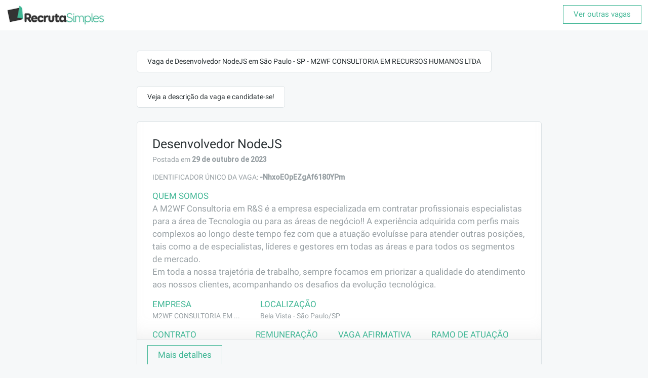

--- FILE ---
content_type: text/html; charset=utf-8
request_url: https://www.recrutasimples.com.br/vaga/desenvolvedor-nodejs/sao-paulo-sp/-NhxoEOpEZgAf6180YPm
body_size: 5258
content:
<!DOCTYPE html><html lang="pt-BR"><head><meta charset="utf-8"/><title>Vaga de Desenvolvedor NodeJS em São Paulo - SP - M2WF CONSULTORIA EM RECURSOS HUMANOS LTDA | Recruta Simples</title><meta name="viewport" content="width=device-width, initial-scale=1, user-scalable=no"/><meta http-equiv="Content-Type" content="text/html;charset=utf-8"/><link rel="manifest" href="/static/1619/images/favicons/manifest.json"/><meta name="theme-color" content="#42b796"/><link rel="apple-touch-icon" href="/static/1619/images/favicons/apple-touch-icon-144x144.png"/><link rel="apple-touch-icon-precomposed" href="/static/1619/images/favicons/apple-touch-icon-144x144.png"/><link rel="icon" type="image/png" href="/static/1619/images/favicons/favicon-32x32.png"/><meta name="og:site_name" content="Recruta Simples"/><meta name="keywords" content="São Paulo SP, Desenvolvedor NodeJS, Jornal de Vagas, Jornal de Empregos, Classificado de Empregos, Classificado de Vagas, Vagas de Empregos, Oferta de emprego" id="head-meta-0"/><meta name="title" content="Vaga de Desenvolvedor NodeJS em São Paulo - SP - M2WF CONSULTORIA EM RECURSOS HUMANOS LTDA | Recruta Simples" id="head-meta-1"/><meta name="url" content="https://www.recrutasimples.com.br/vaga/desenvolvedor-nodejs/sao-paulo-sp/-NhxoEOpEZgAf6180YPm" id="head-meta-2"/><meta name="type" content="website" id="head-meta-3"/><meta name="description" content="Vaga de Desenvolvedor NodeJS em São Paulo - SP - M2WF CONSULTORIA EM RECURSOS HUMANOS LTDA no Recruta Simples, as vagas mais atualizadas para sua cidade." id="head-meta-4"/><meta name="image" content="//i.imgur.com/6WyzrT1.jpg" id="head-meta-5"/><meta property="og:url" content="https://www.recrutasimples.com.br/vaga/desenvolvedor-nodejs/sao-paulo-sp/-NhxoEOpEZgAf6180YPm" id="head-meta-6"/><meta property="og:title" content="Vaga de Desenvolvedor NodeJS em São Paulo - SP - M2WF CONSULTORIA EM RECURSOS HUMANOS LTDA | Recruta Simples" id="head-meta-7"/><meta property="og:description" content="- Participar do desenvolvimento de soluções Web e Mobile utilizando Node.JS;
- Trabalhar em colaboração com outros desenvolvedores para construir aplicações de alta qualidade;
- Implementar testes automatizados para garantir a qualidade do código;
- Analisar requisitos e elaborar soluções técnicas para os desafios propostos;
- Participar de reuniões de equipe para discutir e compartilhar ideias." id="head-meta-8"/><meta property="og:image" content="//i.imgur.com/mrNkrWj.jpg" id="head-meta-9"/><meta property="fb:app_id" content="1160501494008143" id="head-meta-10"/><meta property="og:image:width" content="798" id="head-meta-11"/><meta property="og:image:height" content="437" id="head-meta-12"/><link rel="canonical" href="https://www.recrutasimples.com.br/vaga/desenvolvedor-nodejs/sao-paulo-sp/-NhxoEOpEZgAf6180YPm" id="head-link-13"/><script type="text/javascript">function preloadFont(options) {
    try {
      if (typeof FontFace == 'function') {
        var font = new FontFace(options.name, options.src, options.params);
        if (font) {
          font.load();
        }
      }
    } catch (e) {
      console.error('Unable to load font', options, e);
    }
  };preloadFont({"name":"Roboto","src":"url(/static_fonts/7/fonts/Roboto/Roboto-Regular.woff2)","params":{"style":"normal","unicodeRange":"U+0000-00FF, U+0131, U+0152-0153, U+02C6, U+02DA, U+02DC, U+2000-206F, U+2074, U+20AC, U+2212, U+2215, U+E0FF, U+EFFD, U+F000","weight":"400"}});preloadFont({"name":"Roboto","src":"url(/static_fonts/7/fonts/Roboto/Roboto-Medium.woff2)","params":{"style":"normal","unicodeRange":"U+0000-00FF, U+0131, U+0152-0153, U+02C6, U+02DA, U+02DC, U+2000-206F, U+2074, U+20AC, U+2212, U+2215, U+E0FF, U+EFFD, U+F000","weight":"400"}}); var renderLoaderScript=function renderLoaderScript(fontCssUrl, mainCssUrl, optimizedCss, mainJsUrl) {
  var headTag = document.getElementsByTagName("head")[0];
  function loadCss(url) {
    if (url) {
      var tag = document.createElement("link");
      tag.rel = 'stylesheet';
      tag.href = url;
      headTag.appendChild(tag);
    }
  }
  function loadScript(url) {
    if (url) {
      var tag = document.createElement("script");
      tag.src = url;
      tag.async = true;
      headTag.appendChild(tag);
    }
  }

  var hasFontInCache = window.localStorage && localStorage.font_css_cache == fontCssUrl;
  if (hasFontInCache) {
    loadCss(fontCssUrl);
  }

  window.addEventListener('load', function () {
    if (!hasFontInCache) {
      loadCss(fontCssUrl);
      try {
        if (window.localStorage) localStorage.font_css_cache = fontCssUrl;
      } catch (e) {
        console.warn(e);
      }
    }
    if (optimizedCss) {
      loadCss(mainCssUrl);
    }

    // In the past, this was done in the document.load, on the client side:
    try {
      var imgDefer = document.getElementsByTagName('img');
      for (var i = 0; i < imgDefer.length; i++) {
        var dataSrc = imgDefer[i].getAttribute('data-src');
        if (dataSrc) {
          var img = new Image();
          img.src = dataSrc;
          // imgDefer[i].setAttribute('src',dataSrc);
        }
      }
    } catch (e) {
      console.error(e);
    }

    loadScript(mainJsUrl);
  });
};renderLoaderScript("/static_fonts/7/css/font.css","/static/1619/css/main.css",false,"/static/1619/js/main.js");</script><link rel="stylesheet" href="/static/1619/css/main.css"/><script src="https://cdn.ravenjs.com/3.10.0/raven.min.js" crossorigin="anonymous"></script><script src="https://www.recrutasimples.com.br/facebook-pixel.js"></script><script src="https://www.recrutasimples.com.br/leadster.js"></script><script type="text/javascript" src="https://js.iugu.com/v2"></script><noscript><img height="1" width="1" style="display:none;" src="https://www.facebook.com/tr?id=368985754468802&amp;ev=PageView&amp;noscript=1"/></noscript><script type="text/javascript" async="" src="https://d335luupugsy2.cloudfront.net/js/loader-scripts/0cac806f-2884-4920-9668-92ce4ef36a1b-loader.js"></script><script async="" src="https://www.googletagmanager.com/gtag/js?id=AW-879383155"></script><script async="" src="https://www.recrutasimples.com.br/public/js/GoogleTagManager.js"></script></head><body class=""><div id="app"><div data-reactid=".4l5feyt878" data-react-checksum="13214283"><div class="__react_component_tooltip " data-id="tooltip" data-reactid=".4l5feyt878.0"></div><div id="body-mask" data-reactid=".4l5feyt878.1"></div><div id="app-content" data-reactid=".4l5feyt878.2"><div id="job-page" data-reactid=".4l5feyt878.2.0"><div class="nav spaced-between" data-reactid=".4l5feyt878.2.0.0"><div data-reactid=".4l5feyt878.2.0.0.0"><a href="/vagas" data-reactid=".4l5feyt878.2.0.0.0.0"><span data-reactid=".4l5feyt878.2.0.0.0.0.0"><img class="logo remove-mobile" src="/static/1619/images/logo.jpg" alt="recruta-simples-logo" data-reactid=".4l5feyt878.2.0.0.0.0.0.0"/><img class="logo add-mobile" src="/static/1619/images/logo_small.jpg" alt="recruta-simples-logo" data-reactid=".4l5feyt878.2.0.0.0.0.0.1"/></span></a></div><div data-reactid=".4l5feyt878.2.0.0.1"><button class="transparentActionButton" data-reactid=".4l5feyt878.2.0.0.1.0">Ver outras vagas</button></div></div><div class="page-content" id="applicationForm" data-reactid=".4l5feyt878.2.0.1"><div class="container" data-reactid=".4l5feyt878.2.0.1.0"><div class="table-fit-down form-group" data-reactid=".4l5feyt878.2.0.1.0.$message-0"><div class="invisible" data-reactid=".4l5feyt878.2.0.1.0.$message-0.0"><div class="avatar" data-reactid=".4l5feyt878.2.0.1.0.$message-0.0.0"><img class="logo" src="/static/1619/images/logo_small.jpg" alt="recruta-simples-logo" data-reactid=".4l5feyt878.2.0.1.0.$message-0.0.0.0"/></div></div><div class="speech-ballon" data-reactid=".4l5feyt878.2.0.1.0.$message-0.1"><h1 data-reactid=".4l5feyt878.2.0.1.0.$message-0.1.0">Vaga de Desenvolvedor NodeJS em São Paulo - SP - M2WF CONSULTORIA EM RECURSOS HUMANOS LTDA</h1></div></div><div class="table-fit-down form-group" data-reactid=".4l5feyt878.2.0.1.0.$message-1"><div class="invisible" data-reactid=".4l5feyt878.2.0.1.0.$message-1.0"><div class="avatar" data-reactid=".4l5feyt878.2.0.1.0.$message-1.0.0"><img class="logo" src="/static/1619/images/logo_small.jpg" alt="recruta-simples-logo" data-reactid=".4l5feyt878.2.0.1.0.$message-1.0.0.0"/></div></div><div class="speech-ballon" data-reactid=".4l5feyt878.2.0.1.0.$message-1.1"><span data-reactid=".4l5feyt878.2.0.1.0.$message-1.1.0">Veja a descrição da vaga e candidate-se!</span></div></div><div class="table-fit-down form-group" data-reactid=".4l5feyt878.2.0.1.0.$message-2"><div class="visible" data-reactid=".4l5feyt878.2.0.1.0.$message-2.0"><div class="avatar" data-reactid=".4l5feyt878.2.0.1.0.$message-2.0.0"><img class="logo" src="/static/1619/images/logo_small.jpg" alt="recruta-simples-logo" data-reactid=".4l5feyt878.2.0.1.0.$message-2.0.0.0"/></div></div><div id="job-header" class="card-ballon" data-reactid=".4l5feyt878.2.0.1.0.$message-2.1"><div class="job-header__body" data-reactid=".4l5feyt878.2.0.1.0.$message-2.1.0"><div class="spaced-between form-group" data-reactid=".4l5feyt878.2.0.1.0.$message-2.1.0.0"><div data-reactid=".4l5feyt878.2.0.1.0.$message-2.1.0.0.0"><h2 class="card-title" data-reactid=".4l5feyt878.2.0.1.0.$message-2.1.0.0.0.0"><span data-reactid=".4l5feyt878.2.0.1.0.$message-2.1.0.0.0.0.0">Desenvolvedor NodeJS</span></h2><span class="card-text" data-reactid=".4l5feyt878.2.0.1.0.$message-2.1.0.0.0.1"><span data-reactid=".4l5feyt878.2.0.1.0.$message-2.1.0.0.0.1.0">Postada em </span><b data-reactid=".4l5feyt878.2.0.1.0.$message-2.1.0.0.0.1.1">29 de outubro de 2023</b></span></div></div><div data-reactid=".4l5feyt878.2.0.1.0.$message-2.1.0.1"><span class="card-text" style="opacity:50;" data-reactid=".4l5feyt878.2.0.1.0.$message-2.1.0.1.0"><span data-reactid=".4l5feyt878.2.0.1.0.$message-2.1.0.1.0.0">IDENTIFICADOR ÚNICO DA VAGA: </span><b data-reactid=".4l5feyt878.2.0.1.0.$message-2.1.0.1.0.1">-NhxoEOpEZgAf6180YPm</b></span><p data-reactid=".4l5feyt878.2.0.1.0.$message-2.1.0.1.1"></p></div><div data-reactid=".4l5feyt878.2.0.1.0.$message-2.1.0.2"><div class="form-group" data-reactid=".4l5feyt878.2.0.1.0.$message-2.1.0.2.0"><div class="card-info-box" data-reactid=".4l5feyt878.2.0.1.0.$message-2.1.0.2.0.0"><div class="card-info-box__title" style="font-size:1.2rem;" data-reactid=".4l5feyt878.2.0.1.0.$message-2.1.0.2.0.0.0">Quem somos</div><div class="card-text card-rich-text" style="font-size:1.2rem;" data-reactid=".4l5feyt878.2.0.1.0.$message-2.1.0.2.0.0.1">A M2WF Consultoria em R&amp;S é a empresa especializada em contratar profissionais especialistas para a área de Tecnologia ou para as áreas de negócio!! A experiência adquirida com perfis mais complexos ao longo deste tempo fez com que a atuação evoluísse para atender outras posições, tais como a de especialistas, líderes e gestores em todas as áreas e para todos os segmentos de mercado.
Em toda a nossa trajetória de trabalho, sempre focamos em priorizar a qualidade do atendimento aos nossos clientes, acompanhando os desafios da evolução tecnológica.</div></div></div><div class="form-group responsive-spaced" data-reactid=".4l5feyt878.2.0.1.0.$message-2.1.0.2.2"><div class="" data-reactid=".4l5feyt878.2.0.1.0.$message-2.1.0.2.2.0"><div class="card-info-box" data-reactid=".4l5feyt878.2.0.1.0.$message-2.1.0.2.2.0.0"><div class="card-info-box__title" style="font-size:1.2rem;" data-reactid=".4l5feyt878.2.0.1.0.$message-2.1.0.2.2.0.0.0">Empresa</div><div class="card-text" data-reactid=".4l5feyt878.2.0.1.0.$message-2.1.0.2.2.0.0.1"><a class="stealth-link" href="/vagas/e/m2wf-consultoria-em-recursos-humanos-ltda/-NFfdWv8KK_C2xKRCwme" data-reactid=".4l5feyt878.2.0.1.0.$message-2.1.0.2.2.0.0.1.0">M2WF CONSULTORIA EM  ...</a></div></div><div class="card-info-box" data-reactid=".4l5feyt878.2.0.1.0.$message-2.1.0.2.2.0.1"><div class="card-info-box__title" style="font-size:1.2rem;" data-reactid=".4l5feyt878.2.0.1.0.$message-2.1.0.2.2.0.1.0">Localização</div><div class="card-text" data-reactid=".4l5feyt878.2.0.1.0.$message-2.1.0.2.2.0.1.1"><a class="stealth-link" href="/vagas/sao-paulo-sp" data-reactid=".4l5feyt878.2.0.1.0.$message-2.1.0.2.2.0.1.1.0">Bela Vista - São Paulo/SP</a></div></div></div></div><div class="form-group responsive-spaced" data-reactid=".4l5feyt878.2.0.1.0.$message-2.1.0.2.3"><div class="" data-reactid=".4l5feyt878.2.0.1.0.$message-2.1.0.2.3.0"><div class="card-info-box" data-reactid=".4l5feyt878.2.0.1.0.$message-2.1.0.2.3.0.0"><div class="card-info-box__title" style="font-size:1.2rem;" data-reactid=".4l5feyt878.2.0.1.0.$message-2.1.0.2.3.0.0.0">Contrato</div><div class="card-text" data-reactid=".4l5feyt878.2.0.1.0.$message-2.1.0.2.3.0.0.1">Prestador de Serviços (PJ)</div></div><div class="card-info-box" data-reactid=".4l5feyt878.2.0.1.0.$message-2.1.0.2.3.0.1"><div class="card-info-box__title" style="font-size:1.2rem;" data-reactid=".4l5feyt878.2.0.1.0.$message-2.1.0.2.3.0.1.0">Remuneração</div><div class="card-text" data-reactid=".4l5feyt878.2.0.1.0.$message-2.1.0.2.3.0.1.1">a combinar</div></div><div class="card-info-box" data-reactid=".4l5feyt878.2.0.1.0.$message-2.1.0.2.3.0.2"><div class="card-info-box__title" style="font-size:1.2rem;" data-reactid=".4l5feyt878.2.0.1.0.$message-2.1.0.2.3.0.2.0">Vaga Afirmativa</div><div class="card-text" data-reactid=".4l5feyt878.2.0.1.0.$message-2.1.0.2.3.0.2.1">Não</div></div><div class="card-info-box" data-reactid=".4l5feyt878.2.0.1.0.$message-2.1.0.2.3.0.3"><div class="card-info-box__title" style="font-size:1.2rem;" data-reactid=".4l5feyt878.2.0.1.0.$message-2.1.0.2.3.0.3.0">Ramo de Atuação</div><div class="card-text" data-reactid=".4l5feyt878.2.0.1.0.$message-2.1.0.2.3.0.3.1"><span data-reactid=".4l5feyt878.2.0.1.0.$message-2.1.0.2.3.0.3.1.0">Tecnologia da Informação</span><span data-reactid=".4l5feyt878.2.0.1.0.$message-2.1.0.2.3.0.3.1.1"> </span></div></div></div></div><div class="form-group" data-reactid=".4l5feyt878.2.0.1.0.$message-2.1.0.2.4"><div class="card-info-box" data-reactid=".4l5feyt878.2.0.1.0.$message-2.1.0.2.4.0"><div class="card-info-box__title" style="font-size:1.2rem;" data-reactid=".4l5feyt878.2.0.1.0.$message-2.1.0.2.4.0.0">Benefícios</div><div class="card-text" data-reactid=".4l5feyt878.2.0.1.0.$message-2.1.0.2.4.0.1">a combinar</div></div></div><div class="form-group" data-reactid=".4l5feyt878.2.0.1.0.$message-2.1.0.2.5"><div class="card-info-box" data-reactid=".4l5feyt878.2.0.1.0.$message-2.1.0.2.5.0"><div class="card-info-box__title" style="font-size:1.2rem;" data-reactid=".4l5feyt878.2.0.1.0.$message-2.1.0.2.5.0.0">Descrição</div><div class="card-text card-rich-text" style="font-size:1.2rem;" data-reactid=".4l5feyt878.2.0.1.0.$message-2.1.0.2.5.0.1">- Participar do desenvolvimento de soluções Web e Mobile utilizando Node.JS;
- Trabalhar em colaboração com outros desenvolvedores para construir aplicações de alta qualidade;
- Implementar testes automatizados para garantir a qualidade do código;
- Analisar requisitos e elaborar soluções técnicas para os desafios propostos;
- Participar de reuniões de equipe para discutir e compartilhar ideias.</div></div></div><div class="form-group" data-reactid=".4l5feyt878.2.0.1.0.$message-2.1.0.2.6"><div class="card-info-box" style="max-width:90%;" data-reactid=".4l5feyt878.2.0.1.0.$message-2.1.0.2.6.0"><div class="card-info-box__title" style="font-size:1.2rem;" data-reactid=".4l5feyt878.2.0.1.0.$message-2.1.0.2.6.0.0">Requisitos</div><div class="card-text card-rich-text" style="font-size:1.2rem;" data-reactid=".4l5feyt878.2.0.1.0.$message-2.1.0.2.6.0.1">- Acima de 5 anos de vivência e um sênior alto (com perfil ou vivência como Tech Lead)
- Últimos anos de vivência como back-end;
- Experiência com Node.JS;
- Experiência com TypeScript;
- Experiência com testes unitários, de integrações e outros;
- Essencial atuações com Clean Code e Clean Architecture;
- Conhecimento em banco de dados NoSQL (MongoDB, Redis, etc);
- Conhecimento em serviços de mensageria (RabbitMQ, Kafka, etc);
- Experiência com ferramentas de versionamento de código (Git, SVN, etc);
- Familiaridade com metodologias ágeis (Scrum, Kanban, etc);
- Habilidade para trabalhar com ambientes dinâmica;</div></div></div></div></div><div class="card-ballon__footer" data-reactid=".4l5feyt878.2.0.1.0.$message-2.1.1"><button class="expand-text spaced-left-sm" data-reactid=".4l5feyt878.2.0.1.0.$message-2.1.1.1">Mais detalhes</button></div></div></div></div><div class="text-center spaced-top-sm" data-reactid=".4l5feyt878.2.0.1.2"><p data-reactid=".4l5feyt878.2.0.1.2.0"><span data-reactid=".4l5feyt878.2.0.1.2.0.0">Powered By </span><a href="/" data-reactid=".4l5feyt878.2.0.1.2.0.1">RecrutaSimples</a></p><p data-reactid=".4l5feyt878.2.0.1.2.1"><a href="https://www.facebook.com/oportunidadesevagasdeemprego" data-reactid=".4l5feyt878.2.0.1.2.1.0">Facebook</a><span data-reactid=".4l5feyt878.2.0.1.2.1.1"> | </span><a href="/" data-reactid=".4l5feyt878.2.0.1.2.1.2">Contratar</a><span data-reactid=".4l5feyt878.2.0.1.2.1.3"> | </span><a href="/anunciar-vaga" data-reactid=".4l5feyt878.2.0.1.2.1.4">Anunciar Vaga</a><span data-reactid=".4l5feyt878.2.0.1.2.1.5"> | </span><a href="/vagas" data-reactid=".4l5feyt878.2.0.1.2.1.6">Vagas</a><span data-reactid=".4l5feyt878.2.0.1.2.1.7"> | </span><a href="/cadastrar" data-reactid=".4l5feyt878.2.0.1.2.1.8">Cadastrar Empresa</a><span data-reactid=".4l5feyt878.2.0.1.2.1.9"> | </span><a href="/entrar" data-reactid=".4l5feyt878.2.0.1.2.1.a">Entrar</a><span data-reactid=".4l5feyt878.2.0.1.2.1.b"> | </span><a href="/sobre" data-reactid=".4l5feyt878.2.0.1.2.1.c">Sobre Nós</a><span data-reactid=".4l5feyt878.2.0.1.2.1.d"> | </span><a href="/contato" data-reactid=".4l5feyt878.2.0.1.2.1.e">Contato</a><span data-reactid=".4l5feyt878.2.0.1.2.1.f"> </span></p></div></div></div></div><noscript data-reactid=".4l5feyt878.3"></noscript><div id="chat-overlay" data-reactid=".4l5feyt878.4"></div><div id="fb-root" data-reactid=".4l5feyt878.5"></div></div></div><script id="__CONTEXT_DATA__" type="application/json">{"constants":{"version":1619,"fontVersion":7,"staticHost":"https://www.recrutasimples.com.br","staticFrontUrl":"https://testes-prod.recrutasimples.com","staticPath":"/static/1619/","fontStaticPath":"/static_fonts/7/","apiHost":"<API-URL>","iuguTestMode":false,"amplitudePublicToken":"0952511d6c06b473abad83dc289175c8","publicPath":"build/public"},"state":{"Home":{"content":{"title":"Anunciar Vaga de Emprego no Recruta Simples | Recrutar e Contratar Fácil","description":"Anunciar Vaga de Emprego é no Recruta Simples, onde você recruta ✓ Contrate Fácil e Rápido ✓ Sua vaga em mais de 100 sites com 1 clique!","keywords":"Anunciar vaga, Recrutamento e Seleção","header":"Recruta Simples é a solução mais rápida para contratar os melhores profissionais","banner2":"Anunciar sua vaga de emprego nunca foi tão fácil"},"experiment":false},"Auth":{"userInfo":null},"Popup":{"current":null,"options":{},"stack":[]},"NotFound":{},"Job":{"jobs":[]},"JobView":{"job":{"localization":{"city":"São Paulo","state":"SP","zipcode":"01310-930","district":"Bela Vista","latitude":-23.570533,"longitude":-46.663713},"published_at":1698623174369,"edited_at":1708378628620,"created_at":1698622928499,"updated_at":1708378628633,"id":"-NhxoEOpEZgAf6180YPm","active":false,"alias_id":"rc0415e","category":"Tecnologia da Informação","company_id":"-NFfdWv8KK_C2xKRCwme","confidential_company":false,"location_filter":50,"contract_type":"Prestador de Serviços (PJ)","description":"- Participar do desenvolvimento de soluções Web e Mobile utilizando Node.JS;\n- Trabalhar em colaboração com outros desenvolvedores para construir aplicações de alta qualidade;\n- Implementar testes automatizados para garantir a qualidade do código;\n- Analisar requisitos e elaborar soluções técnicas para os desafios propostos;\n- Participar de reuniões de equipe para discutir e compartilhar ideias.","requirements":"- Acima de 5 anos de vivência e um sênior alto (com perfil ou vivência como Tech Lead)\n- Últimos anos de vivência como back-end;\n- Experiência com Node.JS;\n- Experiência com TypeScript;\n- Experiência com testes unitários, de integrações e outros;\n- Essencial atuações com Clean Code e Clean Architecture;\n- Conhecimento em banco de dados NoSQL (MongoDB, Redis, etc);\n- Conhecimento em serviços de mensageria (RabbitMQ, Kafka, etc);\n- Experiência com ferramentas de versionamento de código (Git, SVN, etc);\n- Familiaridade com metodologias ágeis (Scrum, Kanban, etc);\n- Habilidade para trabalhar com ambientes dinâmica;","salary":{"hidden":true},"title":"Desenvolvedor NodeJS","benefits":null,"format":"Híbrido","recommended_candidates":null,"unsure_count":0,"unrated_count":0,"user_id":"-NFfdWknG-IHy_9EvTBC","viewed_count":1,"visits_count":204,"archived":null,"interview_questions":[],"turbo_group":{"groups":[["desenvolvedor backend"],["desenvolvedor fullstack"]],"segments":[["dev"],["dev"]],"weakKeywords":[["desenvolvimento","desenvolvimentos","senior","seniores","programador","programadores","software engineer","softwares engineeres","desenvolvedor","desenvolvedores","web"],["senior","seniores","programador","programadores","software engineer","softwares engineeres","desenvolvedor","desenvolvedores"]],"powerKeywords":[["banco data","bancos datas","banco dados","bancos dados","nosql","typescript","scrum","scruns","metodologias ageis","mongodb","git","backend","back end"],["mongodb"]],"negativeKeywords":[["vagas","big","data","crawler","knowledge","required"],[]],"superPowerKeywords":[["node","nodes","nodejs","rabbitmq","programador backend","programadores backend","software engineer backend","softwares engineeres backend","desenvolvedor back end","desenvolvedores back end","desenvolvedor backend","desenvolvedores backend","programador nodejs","programadores nodejs","software engineer nodejs","softwares engineeres nodejs","desenvolvedor nodejs","desenvolvedores nodejs"],["node","nodes","nodejs","programador fullstack","programadores fullstack","software engineer fullstack","softwares engineeres fullstack","desenvolvedor full stack","desenvolvedores full stack","desenvolvedor fullstack","desenvolvedores fullstack","programador nodejs","programadores nodejs","software engineer nodejs","softwares engineeres nodejs","desenvolvedor nodejs","desenvolvedores nodejs"]]},"redirectUrl":null,"skills":null,"pending_approval":false,"suppressed":null,"daily_email_disabled":null,"sponsored_feed_limit":null,"is_automatic_redirect":null,"qualification":null,"affirmative":null,"archived_reason":null,"company":{"created_at":1667179617993,"updated_at":1698623136918,"id":"-NFfdWv8KK_C2xKRCwme","active":true,"description":"A M2WF Consultoria em R&S é a empresa especializada em contratar profissionais especialistas para a área de Tecnologia ou para as áreas de negócio!! A experiência adquirida com perfis mais complexos ao longo deste tempo fez com que a atuação evoluísse para atender outras posições, tais como a de especialistas, líderes e gestores em todas as áreas e para todos os segmentos de mercado.\nEm toda a nossa trajetória de trabalho, sempre focamos em priorizar a qualidade do atendimento aos nossos clientes, acompanhando os desafios da evolução tecnológica.","why_work_here":"","localization":{"city":"São Paulo","state":"SP","country":"Brazil","district":"Vila Canero"},"title":"M2WF CONSULTORIA EM RECURSOS HUMANOS LTDA","zipcode":"03191-160","cnpj":"11198243000100","user_id":"-NFfdWknG-IHy_9EvTBC","linkedin_id":null},"group":"desenvolvedor backend","segments":"dev"}},"Company":{"companies":[]},"Application":{"applications":[]},"ApplicationView":{"application":{}},"AutoSuggestions":{"selectedIndex":0,"suggestionsArray":[]},"ApplicationForm":{"application":{"localization":{"country":"Brazil"},"contact":{"phones":[""]},"experiences":[{}],"education":[{}]},"messages":[{"sender":"system","type":"message","text":"Vaga de Desenvolvedor NodeJS em São Paulo - SP - M2WF CONSULTORIA EM RECURSOS HUMANOS LTDA"},{"sender":"system","type":"message","text":"Veja a descrição da vaga e candidate-se!"},{"sender":"system","type":"job-view"}],"loading":false,"user":{"id":"-NFfdWknG-IHy_9EvTBC","email":"fernanda.matos@m2wf.com.br","theme":null,"app_validation_enabled":false},"candidatarDisabled":false,"failure":null},"ApplicationInterviewQuestions":{},"ApplicationViewPopup":{"applicationsList":[],"currentIndex":0},"Settings":{},"Subscription":{"postAction":null},"JobsPage":{"jobs":[],"appliedJobs":{}},"JobsPageMRV":{"jobs":[],"appliedJobs":{}},"Intercom":{"hidden":false},"AlertBox":{"show":false,"message":"","type":""},"FAQ":{"data":[],"results":[]},"PricingPage":{"plans":[],"intervals":[{"id":"annually","name":"Anual (-15%)","interval":12,"interval_type":"months"},{"id":"monthly","name":"Mensal","interval":1,"interval_type":"months"}],"selected":"annually"},"CheckoutPage":{"method":"credit_card","identificationType":"cnpj","errors":[],"loading":false},"ContactPage":{"experiment":true},"TestPage":{},"QRCodeByCities":{"cities":null},"Experiments":{"b526d760-683f-4dbd-a523-6707dc6f6417":0}},"status":200,"query":{}}</script></body></html>

--- FILE ---
content_type: text/css; charset=UTF-8
request_url: https://www.recrutasimples.com.br/static/1619/css/main.css
body_size: 46896
content:
.align-content-vertically{display:-ms-flexbox;display:flex;flex-direction:column;-webkit-flex-direction:column;-moz-flex-direction:column;-ms-flex-direction:column;-ms-flex-pack:center;justify-content:center;-webkit-justify-content:center;-moz-justify-content:center;-ms-justify-content:center}@media only screen and (max-width:1200px){.only-desktop{display:none!important}}.blocked-content{position:relative}.blocked-content .blur-content{-webkit-touch-callout:none;-webkit-user-select:none;-khtml-user-select:none;-moz-user-select:none;-ms-user-select:none;user-select:none}@media screen and (min-width:620px){.blocked-content .blur-content{-webkit-filter:blur(10px);-moz-filter:blur(10px);-o-filter:blur(10px);-ms-filter:blur(10px);filter:blur(10px)}}@media screen and (max-width:620px){.blocked-content .blur-content{opacity:.05}}.blocked-content .blocked-mask{position:absolute;width:100%;height:100%;top:0;cursor:default}.force-lowercase{text-transform:lowercase}.force-uppercase{text-transform:uppercase}.align-top-all{vertical-align:top}.align-top-all *{vertical-align:top}i.icon-small{font-size:1.2rem}i.icon-regular{font-size:1.6rem;font-weight:700}.defaultButton{text-align:center;cursor:pointer;padding:6px 20px;outline:0!important;font-size:1.1rem;border:none;position:relative;transition:all .1s ease-in-out}.defaultButton i{font-weight:700;margin-left:13.33333333px}@media screen and (max-width:620px){.defaultButton{padding:12px 13.33333333px}}.actionButton{text-align:center;cursor:pointer;padding:6px 20px;outline:0!important;font-size:1.1rem;border:none;position:relative;transition:all .1s ease-in-out;background:#42b796;border:1px solid #42b796;color:#fff}.actionButton i{font-weight:700;margin-left:13.33333333px}@media screen and (max-width:620px){.actionButton{padding:12px 13.33333333px}}@media screen and (min-width:767px){.actionButton:hover{background:#2e7f68}}@media screen and (max-width:767px){.actionButton:active{background:#2e7f68}}.actionButton:disabled{background:#b0e2d4}.alertButton{text-align:center;cursor:pointer;padding:6px 20px;outline:0!important;font-size:1.1rem;border:none;position:relative;transition:all .1s ease-in-out;background:#ffa10f;border:1px solid #ffa10f;color:#2d3437}.alertButton i{font-weight:700;margin-left:13.33333333px}@media screen and (max-width:620px){.alertButton{padding:12px 13.33333333px}}@media screen and (min-width:767px){.alertButton:hover{background:#db8500}}@media screen and (max-width:767px){.alertButton:active{background:#db8500}}.alertButton:disabled{background:#ffdda8}#interview-questions .submit,.darkGreenActionButton{text-align:center;cursor:pointer;padding:6px 20px;outline:0!important;font-size:1.1rem;border:none;position:relative;transition:all .1s ease-in-out;background:#1fa085;border:1px solid #1fa085;color:#fff}.darkGreenActionButton i{font-weight:700;margin-left:13.33333333px}@media screen and (max-width:620px){#interview-questions .submit,.darkGreenActionButton{padding:12px 13.33333333px}}.darkGreenActionButton:hover{background:#177561}.darkGreenActionButton:disabled{background:#74e4cd}#interview-questions .addbtn,.transparentActionButton{text-align:center;cursor:pointer;padding:6px 20px;outline:0!important;font-size:1.1rem;border:none;position:relative;transition:all .1s ease-in-out;color:#42b796;border:1px solid #42b796;background:0 0}.transparentActionButton i{font-weight:700;margin-left:13.33333333px}@media screen and (max-width:620px){#interview-questions .addbtn,.transparentActionButton{padding:12px 13.33333333px}}@media screen and (min-width:767px){.transparentActionButton:hover{background:#42b796;border:1px solid #42b796;color:#fff}}@media screen and (max-width:767px){.transparentActionButton:active{background:#42b796;border:1px solid #42b796;color:#fff}}.transparentActionButton:disabled{border:1px solid #b0e2d4;color:#b0e2d4}@media screen and (min-width:767px){.transparentActionButton:disabled:hover{background:0 0;border:1px solid #b0e2d4;color:#b0e2d4}}@media screen and (max-width:767px){.transparentActionButton:disabled:active{background:0 0;border:1px solid #b0e2d4;color:#b0e2d4}}.transparentSecondaryButton{text-align:center;cursor:pointer;padding:6px 20px;outline:0!important;font-size:1.1rem;border:none;position:relative;transition:all .1s ease-in-out;color:#98a0a4;border:1px solid #98a0a4;background:0 0}.transparentSecondaryButton i{font-weight:700;margin-left:13.33333333px}@media screen and (max-width:620px){.transparentSecondaryButton{padding:12px 13.33333333px}}@media screen and (min-width:767px){.transparentSecondaryButton:hover{background:#98a0a4;border:1px solid #98a0a4;color:#fff}}@media screen and (max-width:767px){.transparentSecondaryButton:active{background:#98a0a4;border:1px solid #98a0a4;color:#fff}}.transparentSecondaryButton:disabled{border:1px solid #e9ebec;color:#e9ebec}@media screen and (min-width:767px){.transparentSecondaryButton:disabled:hover{background:0 0;border:1px solid #e9ebec;color:#e9ebec}}@media screen and (max-width:767px){.transparentSecondaryButton:disabled:active{background:0 0;border:1px solid #e9ebec;color:#e9ebec}}.whiteActionButton-hoverClass{background:#42b796!important;color:#fff!important}.whiteActionButton{text-align:center;cursor:pointer;padding:6px 20px;outline:0!important;font-size:1.1rem;border:none;position:relative;transition:all .1s ease-in-out;color:#42b796;background:#fff}.whiteActionButton i{font-weight:700;margin-left:13.33333333px}@media screen and (max-width:620px){.whiteActionButton{padding:12px 13.33333333px}}@media screen and (min-width:767px){.whiteActionButton:hover{background:#42b796!important;color:#fff!important}}@media screen and (max-width:767px){.whiteActionButton:active{background:#42b796!important;color:#fff!important}}.borderActionButton{text-align:center;cursor:pointer;padding:6px 20px;outline:0!important;font-size:1.1rem;border:none;position:relative;transition:all .1s ease-in-out;border:2px solid #fff;background:rgba(138,138,138,.52);font-weight:600}.borderActionButton i{font-weight:700;margin-left:13.33333333px}@media screen and (max-width:620px){.borderActionButton{padding:12px 13.33333333px}}@media screen and (min-width:767px){.borderActionButton:hover{background:rgba(138,138,138,.52)}}@media screen and (max-width:767px){.borderActionButton:active{background:rgba(138,138,138,.52)}}.bigButton{text-align:center;padding:10px 40px;outline:0;font-size:1.5rem}.smallButton{text-align:center;outline:0;font-size:.9rem}.thinButton{padding:.5rem 2rem}a.default-link{color:initial}a.default-link:hover{text-decoration:none;color:initial}#print-logo{display:none}/*!
 * Bootstrap v4.0.0-alpha.2 (http://getbootstrap.com)
 * Copyright 2011-2016 Twitter, Inc.
 * Licensed under MIT (https://github.com/twbs/bootstrap/blob/master/LICENSE)
 *//*! normalize.css commit fe56763 | MIT License | github.com/necolas/normalize.css */html{font-family:sans-serif;-ms-text-size-adjust:100%;-webkit-text-size-adjust:100%}body{margin:0}article,aside,details,figcaption,figure,footer,header,main,menu,nav,section,summary{display:block}audio,canvas,progress,video{display:inline-block;vertical-align:baseline}audio:not([controls]){display:none;height:0}[hidden],template{display:none}a{background-color:transparent}a:active{outline:0}a:hover{outline:0}abbr[title]{border-bottom:1px dotted}b,strong{font-weight:700}dfn{font-style:italic}h1{font-size:2em;margin:.67em 0}mark{background:#ff0;color:#000}small{font-size:80%}sub,sup{font-size:75%;line-height:0;position:relative;vertical-align:baseline}sup{top:-.5em}sub{bottom:-.25em}img{border:0}svg:not(:root){overflow:hidden}figure{margin:1em 40px}hr{box-sizing:content-box;height:0}pre{overflow:auto}code,kbd,pre,samp{font-family:monospace,monospace;font-size:1em}button,input,optgroup,select,textarea{color:inherit;font:inherit;margin:0}button{overflow:visible}button,select{text-transform:none}button,html input[type=button],input[type=reset],input[type=submit]{-webkit-appearance:button;cursor:pointer}button[disabled],html input[disabled]{cursor:default}button::-moz-focus-inner,input::-moz-focus-inner{border:0;padding:0}input{line-height:normal}input[type=checkbox],input[type=radio]{box-sizing:border-box;padding:0}input[type=number]::-webkit-inner-spin-button,input[type=number]::-webkit-outer-spin-button{height:auto}input[type=search]{-webkit-appearance:textfield}input[type=search]::-webkit-search-cancel-button,input[type=search]::-webkit-search-decoration{-webkit-appearance:none}fieldset{border:1px solid silver;margin:0 2px;padding:.35em .625em .75em}legend{border:0;padding:0}textarea{overflow:auto}optgroup{font-weight:700}table{border-collapse:collapse;border-spacing:0}td,th{padding:0}@media print{*,::after,::before,::first-letter,::first-line{text-shadow:none!important;box-shadow:none!important}a,a:visited{text-decoration:underline}abbr[title]::after{content:" (" attr(title) ")"}blockquote,pre{border:1px solid #999;page-break-inside:avoid}thead{display:table-header-group}img,tr{page-break-inside:avoid}h2,h3,p{orphans:3;widows:3}h2,h3{page-break-after:avoid}.navbar{display:none}.btn>.caret,.dropup>.btn>.caret{border-top-color:#000!important}.tag{border:1px solid #000}.table{border-collapse:collapse!important}.table td,.table th{background-color:#fff!important}.table-bordered td,.table-bordered th{border:1px solid #ddd!important}}html{box-sizing:border-box}*,::after,::before{box-sizing:inherit}@-ms-viewport{width:device-width}html{font-size:16px;-ms-overflow-style:scrollbar;-webkit-tap-highlight-color:transparent}body{font-family:-apple-system,BlinkMacSystemFont,"Segoe UI",Roboto,Oxygen,Ubuntu,Cantarell,"Fira Sans","Droid Sans","Helvetica Neue",Arial,sans-serif;font-size:1rem;line-height:1.5;color:#373a3c;background-color:#fff}[tabindex="-1"]:focus{outline:0!important}h1,h2,h3,h4,h5,h6{margin-top:0;margin-bottom:.5rem}p{margin-top:0;margin-bottom:1rem}abbr[data-original-title],abbr[title]{cursor:help;border-bottom:1px dotted #818a91}address{margin-bottom:1rem;font-style:normal;line-height:inherit}dl,ol,ul{margin-top:0;margin-bottom:1rem}ol ol,ol ul,ul ol,ul ul{margin-bottom:0}dt{font-weight:700}dd{margin-bottom:.5rem;margin-left:0}blockquote{margin:0 0 1rem}a{color:#0275d8;text-decoration:none}a:focus,a:hover{color:#014c8c;text-decoration:underline}a:focus{outline:thin dotted;outline:5px auto -webkit-focus-ring-color;outline-offset:-2px}a:not([href]){color:inherit;text-decoration:none}a:not([href]):focus,a:not([href]):hover{color:inherit;text-decoration:none}a:not([href]):focus{outline:0}pre{margin-top:0;margin-bottom:1rem}figure{margin:0 0 1rem}img{vertical-align:middle}[role=button]{cursor:pointer}[role=button],a,area,button,input,label,select,summary,textarea{-ms-touch-action:manipulation;touch-action:manipulation}table{background-color:transparent}caption{padding-top:.75rem;padding-bottom:.75rem;color:#818a91;text-align:left;caption-side:bottom}th{text-align:left}label{display:inline-block;margin-bottom:.5rem}button:focus{outline:1px dotted;outline:5px auto -webkit-focus-ring-color}button,input,select,textarea{margin:0;line-height:inherit;border-radius:0}textarea{resize:vertical}fieldset{min-width:0;padding:0;margin:0;border:0}legend{display:block;width:100%;padding:0;margin-bottom:.5rem;font-size:1.5rem;line-height:inherit}input[type=search]{-webkit-appearance:none}output{display:inline-block}[hidden]{display:none!important}.h1,.h2,.h3,.h4,.h5,.h6,h1,h2,h3,h4,h5,h6{margin-bottom:.5rem;font-family:inherit;font-weight:500;line-height:1.1;color:inherit}.h1,h1{font-size:2.5rem}.h2,h2{font-size:2rem}.h3,h3{font-size:1.75rem}.h4,h4{font-size:1.5rem}.h5,h5{font-size:1.25rem}.h6,h6{font-size:1rem}.lead{font-size:1.25rem;font-weight:300}.display-1{font-size:6rem;font-weight:300}.display-2{font-size:5.5rem;font-weight:300}.display-3{font-size:4.5rem;font-weight:300}.display-4{font-size:3.5rem;font-weight:300}hr{margin-top:1rem;margin-bottom:1rem;border:0;border-top:1px solid rgba(0,0,0,.1)}.small,small{font-size:80%;font-weight:400}.mark,mark{padding:.2em;background-color:#fcf8e3}.list-unstyled{padding-left:0;list-style:none}.list-inline{padding-left:0;list-style:none}.list-inline-item{display:inline-block}.list-inline-item:not(:last-child){margin-right:5px}.initialism{font-size:90%;text-transform:uppercase}.blockquote{padding:.5rem 1rem;margin-bottom:1rem;font-size:1.25rem;border-left:.25rem solid #eceeef}.blockquote-footer{display:block;font-size:80%;color:#818a91}.blockquote-footer::before{content:"\2014 \00A0"}.blockquote-reverse{padding-right:1rem;padding-left:0;text-align:right;border-right:.25rem solid #eceeef;border-left:0}.blockquote-reverse .blockquote-footer::before{content:""}.blockquote-reverse .blockquote-footer::after{content:"\00A0 \2014"}dl.row>dd+dt{clear:left}.carousel-inner>.carousel-item>a>img,.carousel-inner>.carousel-item>img,.img-fluid{display:block;max-width:100%;height:auto}.img-rounded{border-radius:.3rem}.img-thumbnail{padding:.25rem;background-color:#fff;border:1px solid #ddd;border-radius:.25rem;transition:all .2s ease-in-out;display:inline-block;max-width:100%;height:auto}.img-circle{border-radius:50%}.figure{display:inline-block}.figure-img{margin-bottom:.5rem;line-height:1}.figure-caption{font-size:90%;color:#818a91}code,kbd,pre,samp{font-family:Menlo,Monaco,Consolas,"Liberation Mono","Courier New",monospace}code{padding:.2rem .4rem;font-size:90%;color:#bd4147;background-color:#f7f7f9;border-radius:.25rem}kbd{padding:.2rem .4rem;font-size:90%;color:#fff;background-color:#333;border-radius:.2rem}kbd kbd{padding:0;font-size:100%;font-weight:700}pre{display:block;margin-top:0;margin-bottom:1rem;font-size:90%;color:#373a3c}pre code{padding:0;font-size:inherit;color:inherit;background-color:transparent;border-radius:0}.pre-scrollable{max-height:340px;overflow-y:scroll}.container{margin-left:auto;margin-right:auto;padding-left:15px;padding-right:15px}.container::after{content:"";display:table;clear:both}@media (min-width:544px){.container{max-width:576px}}@media (min-width:768px){.container{max-width:720px}}@media (min-width:992px){.container{max-width:940px}}@media (min-width:1200px){.container{max-width:1140px}}.container-fluid{margin-left:auto;margin-right:auto;padding-left:15px;padding-right:15px}.container-fluid::after{content:"";display:table;clear:both}.row{margin-left:-15px;margin-right:-15px}.row::after{content:"";display:table;clear:both}.col-xs-1{position:relative;min-height:1px;padding-right:15px;padding-left:15px;float:left;width:8.333333%}.col-xs-2{position:relative;min-height:1px;padding-right:15px;padding-left:15px;float:left;width:16.666667%}.col-xs-3{position:relative;min-height:1px;padding-right:15px;padding-left:15px;float:left;width:25%}.col-xs-4{position:relative;min-height:1px;padding-right:15px;padding-left:15px;float:left;width:33.333333%}.col-xs-5{position:relative;min-height:1px;padding-right:15px;padding-left:15px;float:left;width:41.666667%}.col-xs-6{position:relative;min-height:1px;padding-right:15px;padding-left:15px;float:left;width:50%}.col-xs-7{position:relative;min-height:1px;padding-right:15px;padding-left:15px;float:left;width:58.333333%}.col-xs-8{position:relative;min-height:1px;padding-right:15px;padding-left:15px;float:left;width:66.666667%}.col-xs-9{position:relative;min-height:1px;padding-right:15px;padding-left:15px;float:left;width:75%}.col-xs-10{position:relative;min-height:1px;padding-right:15px;padding-left:15px;float:left;width:83.333333%}.col-xs-11{position:relative;min-height:1px;padding-right:15px;padding-left:15px;float:left;width:91.666667%}.col-xs-12{position:relative;min-height:1px;padding-right:15px;padding-left:15px;float:left;width:100%}.pull-xs-0{right:auto}.pull-xs-1{right:8.333333%}.pull-xs-2{right:16.666667%}.pull-xs-3{right:25%}.pull-xs-4{right:33.333333%}.pull-xs-5{right:41.666667%}.pull-xs-6{right:50%}.pull-xs-7{right:58.333333%}.pull-xs-8{right:66.666667%}.pull-xs-9{right:75%}.pull-xs-10{right:83.333333%}.pull-xs-11{right:91.666667%}.pull-xs-12{right:100%}.push-xs-0{left:auto}.push-xs-1{left:8.333333%}.push-xs-2{left:16.666667%}.push-xs-3{left:25%}.push-xs-4{left:33.333333%}.push-xs-5{left:41.666667%}.push-xs-6{left:50%}.push-xs-7{left:58.333333%}.push-xs-8{left:66.666667%}.push-xs-9{left:75%}.push-xs-10{left:83.333333%}.push-xs-11{left:91.666667%}.push-xs-12{left:100%}.offset-xs-1{margin-left:8.333333%}.offset-xs-2{margin-left:16.666667%}.offset-xs-3{margin-left:25%}.offset-xs-4{margin-left:33.333333%}.offset-xs-5{margin-left:41.666667%}.offset-xs-6{margin-left:50%}.offset-xs-7{margin-left:58.333333%}.offset-xs-8{margin-left:66.666667%}.offset-xs-9{margin-left:75%}.offset-xs-10{margin-left:83.333333%}.offset-xs-11{margin-left:91.666667%}@media (min-width:544px){.col-sm-1{position:relative;min-height:1px;padding-right:15px;padding-left:15px;float:left;width:8.333333%}.col-sm-2{position:relative;min-height:1px;padding-right:15px;padding-left:15px;float:left;width:16.666667%}.col-sm-3{position:relative;min-height:1px;padding-right:15px;padding-left:15px;float:left;width:25%}.col-sm-4{position:relative;min-height:1px;padding-right:15px;padding-left:15px;float:left;width:33.333333%}.col-sm-5{position:relative;min-height:1px;padding-right:15px;padding-left:15px;float:left;width:41.666667%}.col-sm-6{position:relative;min-height:1px;padding-right:15px;padding-left:15px;float:left;width:50%}.col-sm-7{position:relative;min-height:1px;padding-right:15px;padding-left:15px;float:left;width:58.333333%}.col-sm-8{position:relative;min-height:1px;padding-right:15px;padding-left:15px;float:left;width:66.666667%}.col-sm-9{position:relative;min-height:1px;padding-right:15px;padding-left:15px;float:left;width:75%}.col-sm-10{position:relative;min-height:1px;padding-right:15px;padding-left:15px;float:left;width:83.333333%}.col-sm-11{position:relative;min-height:1px;padding-right:15px;padding-left:15px;float:left;width:91.666667%}.col-sm-12{position:relative;min-height:1px;padding-right:15px;padding-left:15px;float:left;width:100%}.pull-sm-0{right:auto}.pull-sm-1{right:8.333333%}.pull-sm-2{right:16.666667%}.pull-sm-3{right:25%}.pull-sm-4{right:33.333333%}.pull-sm-5{right:41.666667%}.pull-sm-6{right:50%}.pull-sm-7{right:58.333333%}.pull-sm-8{right:66.666667%}.pull-sm-9{right:75%}.pull-sm-10{right:83.333333%}.pull-sm-11{right:91.666667%}.pull-sm-12{right:100%}.push-sm-0{left:auto}.push-sm-1{left:8.333333%}.push-sm-2{left:16.666667%}.push-sm-3{left:25%}.push-sm-4{left:33.333333%}.push-sm-5{left:41.666667%}.push-sm-6{left:50%}.push-sm-7{left:58.333333%}.push-sm-8{left:66.666667%}.push-sm-9{left:75%}.push-sm-10{left:83.333333%}.push-sm-11{left:91.666667%}.push-sm-12{left:100%}.offset-sm-0{margin-left:0}.offset-sm-1{margin-left:8.333333%}.offset-sm-2{margin-left:16.666667%}.offset-sm-3{margin-left:25%}.offset-sm-4{margin-left:33.333333%}.offset-sm-5{margin-left:41.666667%}.offset-sm-6{margin-left:50%}.offset-sm-7{margin-left:58.333333%}.offset-sm-8{margin-left:66.666667%}.offset-sm-9{margin-left:75%}.offset-sm-10{margin-left:83.333333%}.offset-sm-11{margin-left:91.666667%}}@media (min-width:768px){.col-md-1{position:relative;min-height:1px;padding-right:15px;padding-left:15px;float:left;width:8.333333%}.col-md-2{position:relative;min-height:1px;padding-right:15px;padding-left:15px;float:left;width:16.666667%}.col-md-3{position:relative;min-height:1px;padding-right:15px;padding-left:15px;float:left;width:25%}.col-md-4{position:relative;min-height:1px;padding-right:15px;padding-left:15px;float:left;width:33.333333%}.col-md-5{position:relative;min-height:1px;padding-right:15px;padding-left:15px;float:left;width:41.666667%}.col-md-6{position:relative;min-height:1px;padding-right:15px;padding-left:15px;float:left;width:50%}.col-md-7{position:relative;min-height:1px;padding-right:15px;padding-left:15px;float:left;width:58.333333%}.col-md-8{position:relative;min-height:1px;padding-right:15px;padding-left:15px;float:left;width:66.666667%}.col-md-9{position:relative;min-height:1px;padding-right:15px;padding-left:15px;float:left;width:75%}.col-md-10{position:relative;min-height:1px;padding-right:15px;padding-left:15px;float:left;width:83.333333%}.col-md-11{position:relative;min-height:1px;padding-right:15px;padding-left:15px;float:left;width:91.666667%}.col-md-12{position:relative;min-height:1px;padding-right:15px;padding-left:15px;float:left;width:100%}.pull-md-0{right:auto}.pull-md-1{right:8.333333%}.pull-md-2{right:16.666667%}.pull-md-3{right:25%}.pull-md-4{right:33.333333%}.pull-md-5{right:41.666667%}.pull-md-6{right:50%}.pull-md-7{right:58.333333%}.pull-md-8{right:66.666667%}.pull-md-9{right:75%}.pull-md-10{right:83.333333%}.pull-md-11{right:91.666667%}.pull-md-12{right:100%}.push-md-0{left:auto}.push-md-1{left:8.333333%}.push-md-2{left:16.666667%}.push-md-3{left:25%}.push-md-4{left:33.333333%}.push-md-5{left:41.666667%}.push-md-6{left:50%}.push-md-7{left:58.333333%}.push-md-8{left:66.666667%}.push-md-9{left:75%}.push-md-10{left:83.333333%}.push-md-11{left:91.666667%}.push-md-12{left:100%}.offset-md-0{margin-left:0}.offset-md-1{margin-left:8.333333%}.offset-md-2{margin-left:16.666667%}.offset-md-3{margin-left:25%}.offset-md-4{margin-left:33.333333%}.offset-md-5{margin-left:41.666667%}.offset-md-6{margin-left:50%}.offset-md-7{margin-left:58.333333%}.offset-md-8{margin-left:66.666667%}.offset-md-9{margin-left:75%}.offset-md-10{margin-left:83.333333%}.offset-md-11{margin-left:91.666667%}}@media (min-width:992px){.col-lg-1{position:relative;min-height:1px;padding-right:15px;padding-left:15px;float:left;width:8.333333%}.col-lg-2{position:relative;min-height:1px;padding-right:15px;padding-left:15px;float:left;width:16.666667%}.col-lg-3{position:relative;min-height:1px;padding-right:15px;padding-left:15px;float:left;width:25%}.col-lg-4{position:relative;min-height:1px;padding-right:15px;padding-left:15px;float:left;width:33.333333%}.col-lg-5{position:relative;min-height:1px;padding-right:15px;padding-left:15px;float:left;width:41.666667%}.col-lg-6{position:relative;min-height:1px;padding-right:15px;padding-left:15px;float:left;width:50%}.col-lg-7{position:relative;min-height:1px;padding-right:15px;padding-left:15px;float:left;width:58.333333%}.col-lg-8{position:relative;min-height:1px;padding-right:15px;padding-left:15px;float:left;width:66.666667%}.col-lg-9{position:relative;min-height:1px;padding-right:15px;padding-left:15px;float:left;width:75%}.col-lg-10{position:relative;min-height:1px;padding-right:15px;padding-left:15px;float:left;width:83.333333%}.col-lg-11{position:relative;min-height:1px;padding-right:15px;padding-left:15px;float:left;width:91.666667%}.col-lg-12{position:relative;min-height:1px;padding-right:15px;padding-left:15px;float:left;width:100%}.pull-lg-0{right:auto}.pull-lg-1{right:8.333333%}.pull-lg-2{right:16.666667%}.pull-lg-3{right:25%}.pull-lg-4{right:33.333333%}.pull-lg-5{right:41.666667%}.pull-lg-6{right:50%}.pull-lg-7{right:58.333333%}.pull-lg-8{right:66.666667%}.pull-lg-9{right:75%}.pull-lg-10{right:83.333333%}.pull-lg-11{right:91.666667%}.pull-lg-12{right:100%}.push-lg-0{left:auto}.push-lg-1{left:8.333333%}.push-lg-2{left:16.666667%}.push-lg-3{left:25%}.push-lg-4{left:33.333333%}.push-lg-5{left:41.666667%}.push-lg-6{left:50%}.push-lg-7{left:58.333333%}.push-lg-8{left:66.666667%}.push-lg-9{left:75%}.push-lg-10{left:83.333333%}.push-lg-11{left:91.666667%}.push-lg-12{left:100%}.offset-lg-0{margin-left:0}.offset-lg-1{margin-left:8.333333%}.offset-lg-2{margin-left:16.666667%}.offset-lg-3{margin-left:25%}.offset-lg-4{margin-left:33.333333%}.offset-lg-5{margin-left:41.666667%}.offset-lg-6{margin-left:50%}.offset-lg-7{margin-left:58.333333%}.offset-lg-8{margin-left:66.666667%}.offset-lg-9{margin-left:75%}.offset-lg-10{margin-left:83.333333%}.offset-lg-11{margin-left:91.666667%}}@media (min-width:1200px){.col-xl-1{position:relative;min-height:1px;padding-right:15px;padding-left:15px;float:left;width:8.333333%}.col-xl-2{position:relative;min-height:1px;padding-right:15px;padding-left:15px;float:left;width:16.666667%}.col-xl-3{position:relative;min-height:1px;padding-right:15px;padding-left:15px;float:left;width:25%}.col-xl-4{position:relative;min-height:1px;padding-right:15px;padding-left:15px;float:left;width:33.333333%}.col-xl-5{position:relative;min-height:1px;padding-right:15px;padding-left:15px;float:left;width:41.666667%}.col-xl-6{position:relative;min-height:1px;padding-right:15px;padding-left:15px;float:left;width:50%}.col-xl-7{position:relative;min-height:1px;padding-right:15px;padding-left:15px;float:left;width:58.333333%}.col-xl-8{position:relative;min-height:1px;padding-right:15px;padding-left:15px;float:left;width:66.666667%}.col-xl-9{position:relative;min-height:1px;padding-right:15px;padding-left:15px;float:left;width:75%}.col-xl-10{position:relative;min-height:1px;padding-right:15px;padding-left:15px;float:left;width:83.333333%}.col-xl-11{position:relative;min-height:1px;padding-right:15px;padding-left:15px;float:left;width:91.666667%}.col-xl-12{position:relative;min-height:1px;padding-right:15px;padding-left:15px;float:left;width:100%}.pull-xl-0{right:auto}.pull-xl-1{right:8.333333%}.pull-xl-2{right:16.666667%}.pull-xl-3{right:25%}.pull-xl-4{right:33.333333%}.pull-xl-5{right:41.666667%}.pull-xl-6{right:50%}.pull-xl-7{right:58.333333%}.pull-xl-8{right:66.666667%}.pull-xl-9{right:75%}.pull-xl-10{right:83.333333%}.pull-xl-11{right:91.666667%}.pull-xl-12{right:100%}.push-xl-0{left:auto}.push-xl-1{left:8.333333%}.push-xl-2{left:16.666667%}.push-xl-3{left:25%}.push-xl-4{left:33.333333%}.push-xl-5{left:41.666667%}.push-xl-6{left:50%}.push-xl-7{left:58.333333%}.push-xl-8{left:66.666667%}.push-xl-9{left:75%}.push-xl-10{left:83.333333%}.push-xl-11{left:91.666667%}.push-xl-12{left:100%}.offset-xl-0{margin-left:0}.offset-xl-1{margin-left:8.333333%}.offset-xl-2{margin-left:16.666667%}.offset-xl-3{margin-left:25%}.offset-xl-4{margin-left:33.333333%}.offset-xl-5{margin-left:41.666667%}.offset-xl-6{margin-left:50%}.offset-xl-7{margin-left:58.333333%}.offset-xl-8{margin-left:66.666667%}.offset-xl-9{margin-left:75%}.offset-xl-10{margin-left:83.333333%}.offset-xl-11{margin-left:91.666667%}}.table{width:100%;max-width:100%;margin-bottom:1rem}.table td,.table th{padding:.75rem;vertical-align:top;border-top:1px solid #eceeef}.table thead th{vertical-align:bottom;border-bottom:2px solid #eceeef}.table tbody+tbody{border-top:2px solid #eceeef}.table .table{background-color:#fff}.table-sm td,.table-sm th{padding:.3rem}.table-bordered{border:1px solid #eceeef}.table-bordered td,.table-bordered th{border:1px solid #eceeef}.table-bordered thead td,.table-bordered thead th{border-bottom-width:2px}.table-striped tbody tr:nth-of-type(odd){background-color:#f9f9f9}.table-hover tbody tr:hover{background-color:#f5f5f5}.table-active,.table-active>td,.table-active>th{background-color:#f5f5f5}.table-hover .table-active:hover{background-color:#e8e8e8}.table-hover .table-active:hover>td,.table-hover .table-active:hover>th{background-color:#e8e8e8}.table-success,.table-success>td,.table-success>th{background-color:#dff0d8}.table-hover .table-success:hover{background-color:#d0e9c6}.table-hover .table-success:hover>td,.table-hover .table-success:hover>th{background-color:#d0e9c6}.table-info,.table-info>td,.table-info>th{background-color:#d9edf7}.table-hover .table-info:hover{background-color:#c4e3f3}.table-hover .table-info:hover>td,.table-hover .table-info:hover>th{background-color:#c4e3f3}.table-warning,.table-warning>td,.table-warning>th{background-color:#fcf8e3}.table-hover .table-warning:hover{background-color:#faf2cc}.table-hover .table-warning:hover>td,.table-hover .table-warning:hover>th{background-color:#faf2cc}.table-danger,.table-danger>td,.table-danger>th{background-color:#f2dede}.table-hover .table-danger:hover{background-color:#ebcccc}.table-hover .table-danger:hover>td,.table-hover .table-danger:hover>th{background-color:#ebcccc}.table-responsive{display:block;width:100%;min-height:.01%;overflow-x:auto}.thead-inverse th{color:#fff;background-color:#373a3c}.thead-default th{color:#55595c;background-color:#eceeef}.table-inverse{color:#eceeef;background-color:#373a3c}.table-inverse.table-bordered{border:0}.table-inverse td,.table-inverse th,.table-inverse thead th{border-color:#55595c}.table-reflow thead{float:left}.table-reflow tbody{display:block;white-space:nowrap}.table-reflow td,.table-reflow th{border-top:1px solid #eceeef;border-left:1px solid #eceeef}.table-reflow td:last-child,.table-reflow th:last-child{border-right:1px solid #eceeef}.table-reflow tbody:last-child tr:last-child td,.table-reflow tbody:last-child tr:last-child th,.table-reflow tfoot:last-child tr:last-child td,.table-reflow tfoot:last-child tr:last-child th,.table-reflow thead:last-child tr:last-child td,.table-reflow thead:last-child tr:last-child th{border-bottom:1px solid #eceeef}.table-reflow tr{float:left}.table-reflow tr td,.table-reflow tr th{display:block!important;border:1px solid #eceeef}.form-control{display:block;width:100%;padding:.5rem .75rem;font-size:1rem;line-height:1.25;color:#55595c;background-color:#fff;background-image:none;background-clip:padding-box;border:1px solid rgba(0,0,0,.15);border-radius:.25rem}.form-control-number{width:130px;padding:.5rem .75rem;font-size:1rem;line-height:1.25;color:#55595c;background-color:#fff;background-image:none;background-clip:padding-box;border:1px solid rgba(0,0,0,.15);border-radius:.25rem}.not-resizable{resize:none}.form-control::-ms-expand{background-color:transparent;border:0}.form-control:focus{border-color:#66afe9;outline:0}.form-control::-webkit-input-placeholder{color:#999;opacity:1}.form-control::-moz-placeholder{color:#999;opacity:1}.form-control:-ms-input-placeholder{color:#999;opacity:1}.form-control::placeholder{color:#999;opacity:1}.form-control:disabled,.form-control[readonly]{background-color:#eceeef;opacity:1}.form-control:disabled{cursor:not-allowed}select.form-control:not([size]):not([multiple]){height:2.5rem}.form-control-file,.form-control-range{display:block}.form-control-label{padding:.5rem .75rem;margin-bottom:0}.form-control-legend{padding:.5rem .75rem;margin-bottom:0;font-size:1rem}_::-webkit-full-page-media.form-control,input[type="date"].form-control,input[type="time"].form-control,input[type="datetime-local"].form-control,input[type="month"].form-control{line-height:2.5rem}_::-webkit-full-page-media.input-sm,.input-group-sm _::-webkit-full-page-media.form-control,input[type="date"].input-sm,.input-group-sm input[type="date"].form-control,input[type="time"].input-sm,.input-group-sm input[type="time"].form-control,input[type="datetime-local"].input-sm,.input-group-sm input[type="datetime-local"].form-control,input[type="month"].input-sm,.input-group-sm input[type="month"].form-control{line-height:1.8125rem}_::-webkit-full-page-media.input-lg,.input-group-lg _::-webkit-full-page-media.form-control,input[type="date"].input-lg,.input-group-lg input[type="date"].form-control,input[type="time"].input-lg,.input-group-lg input[type="time"].form-control,input[type="datetime-local"].input-lg,.input-group-lg input[type="datetime-local"].form-control,input[type="month"].input-lg,.input-group-lg input[type="month"].form-control{line-height:3.166667rem}.form-control-static{min-height:2.5rem;padding-top:.5rem;padding-bottom:.5rem;margin-bottom:0}.form-control-static.form-control-lg,.form-control-static.form-control-sm,.input-group-lg>.form-control-static.form-control,.input-group-lg>.form-control-static.input-group-addon,.input-group-lg>.input-group-btn>.form-control-static.btn,.input-group-sm>.form-control-static.form-control,.input-group-sm>.form-control-static.input-group-addon,.input-group-sm>.input-group-btn>.form-control-static.btn{padding-right:0;padding-left:0}.form-control-sm,.input-group-sm>.form-control,.input-group-sm>.input-group-addon,.input-group-sm>.input-group-btn>.btn{padding:.25rem .5rem;font-size:.875rem;border-radius:.2rem}.form-control-lg,.input-group-lg>.form-control,.input-group-lg>.input-group-addon,.input-group-lg>.input-group-btn>.btn{padding:.75rem 1.5rem;font-size:1.25rem;border-radius:.3rem}#interview-questions .field,.form-group{margin-bottom:1rem}.checkbox,.radio{position:relative;display:block;margin-bottom:.75rem}.checkbox label,.radio label{padding-left:1.25rem;margin-bottom:0;cursor:pointer}.checkbox label input:only-child,.radio label input:only-child{position:static}.checkbox input[type=checkbox],.checkbox-inline input[type=checkbox],.radio input[type=radio],.radio-inline input[type=radio]{position:absolute;margin-top:.25rem;margin-left:-1.25rem}.checkbox+.checkbox,.radio+.radio{margin-top:-.25rem}.checkbox-inline,.radio-inline{position:relative;display:inline-block;padding-left:1.25rem;margin-bottom:0;vertical-align:middle;cursor:pointer}.checkbox-inline+.checkbox-inline,.radio-inline+.radio-inline{margin-top:0;margin-left:.75rem}input[type=checkbox].disabled,input[type=checkbox]:disabled,input[type=radio].disabled,input[type=radio]:disabled{cursor:not-allowed}.checkbox-inline.disabled,.radio-inline.disabled{cursor:not-allowed}.checkbox.disabled label,.radio.disabled label{cursor:not-allowed}.form-control-danger,.form-control-success,.form-control-warning{padding-right:2.25rem;background-repeat:no-repeat;background-position:center right .625rem;background-size:1.25rem 1.25rem}.has-success .checkbox,.has-success .checkbox-inline,.has-success .custom-control,.has-success .form-control-label,.has-success .radio,.has-success .radio-inline,.has-success .text-help,.has-success.checkbox label,.has-success.checkbox-inline label,.has-success.radio label,.has-success.radio-inline label{color:#5cb85c}.has-success .form-control{border-color:#5cb85c}.has-success .input-group-addon{color:#5cb85c;border-color:#5cb85c;background-color:#eaf6ea}.has-success .form-control-feedback{color:#5cb85c}.has-success .form-control-success{background-image:url("data:image/svg+xml;charset=utf8,%3Csvg xmlns='http://www.w3.org/2000/svg' viewBox='0 0 8 8'%3E%3Cpath fill='%235cb85c' d='M2.3 6.73L.6 4.53c-.4-1.04.46-1.4 1.1-.8l1.1 1.4 3.4-3.8c.6-.63 1.6-.27 1.2.7l-4 4.6c-.43.5-.8.4-1.1.1z'/%3E%3C/svg%3E")}.has-warning .checkbox,.has-warning .checkbox-inline,.has-warning .custom-control,.has-warning .form-control-label,.has-warning .radio,.has-warning .radio-inline,.has-warning .text-help,.has-warning.checkbox label,.has-warning.checkbox-inline label,.has-warning.radio label,.has-warning.radio-inline label{color:#f0ad4e}.has-warning .form-control{border-color:#f0ad4e}.has-warning .input-group-addon{color:#f0ad4e;border-color:#f0ad4e;background-color:#fff}.has-warning .form-control-feedback{color:#f0ad4e}.has-warning .form-control-warning{background-image:url("data:image/svg+xml;charset=utf8,%3Csvg xmlns='http://www.w3.org/2000/svg' viewBox='0 0 8 8'%3E%3Cpath fill='%23f0ad4e' d='M4.4 5.324h-.8v-2.46h.8zm0 1.42h-.8V5.89h.8zM3.76.63L.04 7.075c-.115.2.016.425.26.426h7.397c.242 0 .372-.226.258-.426C6.726 4.924 5.47 2.79 4.253.63c-.113-.174-.39-.174-.494 0z'/%3E%3C/svg%3E")}.has-danger .checkbox,.has-danger .checkbox-inline,.has-danger .custom-control,.has-danger .form-control-label,.has-danger .radio,.has-danger .radio-inline,.has-danger .text-help,.has-danger.checkbox label,.has-danger.checkbox-inline label,.has-danger.radio label,.has-danger.radio-inline label{color:#d9534f}.has-danger .form-control{border-color:#d9534f}.has-danger .input-group-addon{color:#d9534f;border-color:#d9534f;background-color:#fdf7f7}.has-danger .form-control-feedback{color:#d9534f}.has-danger .form-control-danger{background-image:url("data:image/svg+xml;charset=utf8,%3Csvg xmlns='http://www.w3.org/2000/svg' fill='%23d9534f' viewBox='-2 -2 7 7'%3E%3Cpath stroke='%23d9534f' d='M0 0l3 3m0-3L0 3'/%3E%3Ccircle r='.5'/%3E%3Ccircle cx='3' r='.5'/%3E%3Ccircle cy='3' r='.5'/%3E%3Ccircle cx='3' cy='3' r='.5'/%3E%3C/svg%3E")}@media (min-width:544px){.form-inline .form-group{display:inline-block;margin-bottom:0;vertical-align:middle}.form-inline .form-control{display:inline-block;width:auto;vertical-align:middle}.form-inline .form-control-static{display:inline-block}.form-inline .input-group{display:inline-table;vertical-align:middle}.form-inline .input-group .form-control,.form-inline .input-group .input-group-addon,.form-inline .input-group .input-group-btn{width:auto}.form-inline .input-group>.form-control{width:100%}.form-inline .form-control-label{margin-bottom:0;vertical-align:middle}.form-inline .checkbox,.form-inline .radio{display:inline-block;margin-top:0;margin-bottom:0;vertical-align:middle}.form-inline .checkbox label,.form-inline .radio label{padding-left:0}.form-inline .checkbox input[type=checkbox],.form-inline .radio input[type=radio]{position:relative;margin-left:0}.form-inline .has-feedback .form-control-feedback{top:0}}.btn{display:inline-block;font-weight:400;line-height:1.25;text-align:center;white-space:nowrap;vertical-align:middle;cursor:pointer;-webkit-user-select:none;-moz-user-select:none;-ms-user-select:none;user-select:none;border:1px solid transparent;padding:.5rem 1rem;font-size:1rem;border-radius:.25rem}.btn.active.focus,.btn.active:focus,.btn.focus,.btn:active.focus,.btn:active:focus,.btn:focus{outline:thin dotted;outline:5px auto -webkit-focus-ring-color;outline-offset:-2px}.btn:focus,.btn:hover{text-decoration:none}.btn.focus{text-decoration:none}.btn.active,.btn:active{background-image:none;outline:0}.btn.disabled,.btn:disabled{cursor:not-allowed;opacity:.65}a.btn.disabled,fieldset[disabled] a.btn{pointer-events:none}.btn-primary{color:#fff;background-color:#0275d8;border-color:#0275d8}.btn-primary:hover{color:#fff;background-color:#025aa5;border-color:#01549b}.btn-primary.focus,.btn-primary:focus{color:#fff;background-color:#025aa5;border-color:#01549b}.btn-primary.active,.btn-primary:active,.open>.btn-primary.dropdown-toggle{color:#fff;background-color:#025aa5;border-color:#01549b;background-image:none}.btn-primary.active.focus,.btn-primary.active:focus,.btn-primary.active:hover,.btn-primary:active.focus,.btn-primary:active:focus,.btn-primary:active:hover,.open>.btn-primary.dropdown-toggle.focus,.open>.btn-primary.dropdown-toggle:focus,.open>.btn-primary.dropdown-toggle:hover{color:#fff;background-color:#014682;border-color:#01315a}.btn-primary.disabled.focus,.btn-primary.disabled:focus,.btn-primary:disabled.focus,.btn-primary:disabled:focus{background-color:#0275d8;border-color:#0275d8}.btn-primary.disabled:hover,.btn-primary:disabled:hover{background-color:#0275d8;border-color:#0275d8}.btn-secondary{color:#373a3c;background-color:#fff;border-color:#ccc}.btn-secondary:hover{color:#373a3c;background-color:#e6e6e6;border-color:#adadad}.btn-secondary.focus,.btn-secondary:focus{color:#373a3c;background-color:#e6e6e6;border-color:#adadad}.btn-secondary.active,.btn-secondary:active,.open>.btn-secondary.dropdown-toggle{color:#373a3c;background-color:#e6e6e6;border-color:#adadad;background-image:none}.btn-secondary.active.focus,.btn-secondary.active:focus,.btn-secondary.active:hover,.btn-secondary:active.focus,.btn-secondary:active:focus,.btn-secondary:active:hover,.open>.btn-secondary.dropdown-toggle.focus,.open>.btn-secondary.dropdown-toggle:focus,.open>.btn-secondary.dropdown-toggle:hover{color:#373a3c;background-color:#d4d4d4;border-color:#8c8c8c}.btn-secondary.disabled.focus,.btn-secondary.disabled:focus,.btn-secondary:disabled.focus,.btn-secondary:disabled:focus{background-color:#fff;border-color:#ccc}.btn-secondary.disabled:hover,.btn-secondary:disabled:hover{background-color:#fff;border-color:#ccc}.btn-info{color:#fff;background-color:#5bc0de;border-color:#5bc0de}.btn-info:hover{color:#fff;background-color:#31b0d5;border-color:#2aabd2}.btn-info.focus,.btn-info:focus{color:#fff;background-color:#31b0d5;border-color:#2aabd2}.btn-info.active,.btn-info:active,.open>.btn-info.dropdown-toggle{color:#fff;background-color:#31b0d5;border-color:#2aabd2;background-image:none}.btn-info.active.focus,.btn-info.active:focus,.btn-info.active:hover,.btn-info:active.focus,.btn-info:active:focus,.btn-info:active:hover,.open>.btn-info.dropdown-toggle.focus,.open>.btn-info.dropdown-toggle:focus,.open>.btn-info.dropdown-toggle:hover{color:#fff;background-color:#269abc;border-color:#1f7e9a}.btn-info.disabled.focus,.btn-info.disabled:focus,.btn-info:disabled.focus,.btn-info:disabled:focus{background-color:#5bc0de;border-color:#5bc0de}.btn-info.disabled:hover,.btn-info:disabled:hover{background-color:#5bc0de;border-color:#5bc0de}.btn-success{color:#fff;background-color:#5cb85c;border-color:#5cb85c}.btn-success:hover{color:#fff;background-color:#449d44;border-color:#419641}.btn-success.focus,.btn-success:focus{color:#fff;background-color:#449d44;border-color:#419641}.btn-success.active,.btn-success:active,.open>.btn-success.dropdown-toggle{color:#fff;background-color:#449d44;border-color:#419641;background-image:none}.btn-success.active.focus,.btn-success.active:focus,.btn-success.active:hover,.btn-success:active.focus,.btn-success:active:focus,.btn-success:active:hover,.open>.btn-success.dropdown-toggle.focus,.open>.btn-success.dropdown-toggle:focus,.open>.btn-success.dropdown-toggle:hover{color:#fff;background-color:#398439;border-color:#2d672d}.btn-success.disabled.focus,.btn-success.disabled:focus,.btn-success:disabled.focus,.btn-success:disabled:focus{background-color:#5cb85c;border-color:#5cb85c}.btn-success.disabled:hover,.btn-success:disabled:hover{background-color:#5cb85c;border-color:#5cb85c}.btn-warning{color:#fff;background-color:#f0ad4e;border-color:#f0ad4e}.btn-warning:hover{color:#fff;background-color:#ec971f;border-color:#eb9316}.btn-warning.focus,.btn-warning:focus{color:#fff;background-color:#ec971f;border-color:#eb9316}.btn-warning.active,.btn-warning:active,.open>.btn-warning.dropdown-toggle{color:#fff;background-color:#ec971f;border-color:#eb9316;background-image:none}.btn-warning.active.focus,.btn-warning.active:focus,.btn-warning.active:hover,.btn-warning:active.focus,.btn-warning:active:focus,.btn-warning:active:hover,.open>.btn-warning.dropdown-toggle.focus,.open>.btn-warning.dropdown-toggle:focus,.open>.btn-warning.dropdown-toggle:hover{color:#fff;background-color:#d58512;border-color:#b06d0f}.btn-warning.disabled.focus,.btn-warning.disabled:focus,.btn-warning:disabled.focus,.btn-warning:disabled:focus{background-color:#f0ad4e;border-color:#f0ad4e}.btn-warning.disabled:hover,.btn-warning:disabled:hover{background-color:#f0ad4e;border-color:#f0ad4e}.btn-danger{color:#fff;background-color:#d9534f;border-color:#d9534f}.btn-danger:hover{color:#fff;background-color:#c9302c;border-color:#c12e2a}.btn-danger.focus,.btn-danger:focus{color:#fff;background-color:#c9302c;border-color:#c12e2a}.btn-danger.active,.btn-danger:active,.open>.btn-danger.dropdown-toggle{color:#fff;background-color:#c9302c;border-color:#c12e2a;background-image:none}.btn-danger.active.focus,.btn-danger.active:focus,.btn-danger.active:hover,.btn-danger:active.focus,.btn-danger:active:focus,.btn-danger:active:hover,.open>.btn-danger.dropdown-toggle.focus,.open>.btn-danger.dropdown-toggle:focus,.open>.btn-danger.dropdown-toggle:hover{color:#fff;background-color:#ac2925;border-color:#8b211e}.btn-danger.disabled.focus,.btn-danger.disabled:focus,.btn-danger:disabled.focus,.btn-danger:disabled:focus{background-color:#d9534f;border-color:#d9534f}.btn-danger.disabled:hover,.btn-danger:disabled:hover{background-color:#d9534f;border-color:#d9534f}.btn-outline-primary{color:#0275d8;background-image:none;background-color:transparent;border-color:#0275d8}.btn-outline-primary:hover{color:#fff;background-color:#0275d8;border-color:#0275d8}.btn-outline-primary.focus,.btn-outline-primary:focus{color:#fff;background-color:#0275d8;border-color:#0275d8}.btn-outline-primary.active,.btn-outline-primary:active,.open>.btn-outline-primary.dropdown-toggle{color:#fff;background-color:#0275d8;border-color:#0275d8}.btn-outline-primary.active.focus,.btn-outline-primary.active:focus,.btn-outline-primary.active:hover,.btn-outline-primary:active.focus,.btn-outline-primary:active:focus,.btn-outline-primary:active:hover,.open>.btn-outline-primary.dropdown-toggle.focus,.open>.btn-outline-primary.dropdown-toggle:focus,.open>.btn-outline-primary.dropdown-toggle:hover{color:#fff;background-color:#014682;border-color:#01315a}.btn-outline-primary.disabled.focus,.btn-outline-primary.disabled:focus,.btn-outline-primary:disabled.focus,.btn-outline-primary:disabled:focus{border-color:#43a7fd}.btn-outline-primary.disabled:hover,.btn-outline-primary:disabled:hover{border-color:#43a7fd}.btn-outline-secondary{color:#ccc;background-image:none;background-color:transparent;border-color:#ccc}.btn-outline-secondary:hover{color:#fff;background-color:#ccc;border-color:#ccc}.btn-outline-secondary.focus,.btn-outline-secondary:focus{color:#fff;background-color:#ccc;border-color:#ccc}.btn-outline-secondary.active,.btn-outline-secondary:active,.open>.btn-outline-secondary.dropdown-toggle{color:#fff;background-color:#ccc;border-color:#ccc}.btn-outline-secondary.active.focus,.btn-outline-secondary.active:focus,.btn-outline-secondary.active:hover,.btn-outline-secondary:active.focus,.btn-outline-secondary:active:focus,.btn-outline-secondary:active:hover,.open>.btn-outline-secondary.dropdown-toggle.focus,.open>.btn-outline-secondary.dropdown-toggle:focus,.open>.btn-outline-secondary.dropdown-toggle:hover{color:#fff;background-color:#a1a1a1;border-color:#8c8c8c}.btn-outline-secondary.disabled.focus,.btn-outline-secondary.disabled:focus,.btn-outline-secondary:disabled.focus,.btn-outline-secondary:disabled:focus{border-color:#fff}.btn-outline-secondary.disabled:hover,.btn-outline-secondary:disabled:hover{border-color:#fff}.btn-outline-info{color:#5bc0de;background-image:none;background-color:transparent;border-color:#5bc0de}.btn-outline-info:hover{color:#fff;background-color:#5bc0de;border-color:#5bc0de}.btn-outline-info.focus,.btn-outline-info:focus{color:#fff;background-color:#5bc0de;border-color:#5bc0de}.btn-outline-info.active,.btn-outline-info:active,.open>.btn-outline-info.dropdown-toggle{color:#fff;background-color:#5bc0de;border-color:#5bc0de}.btn-outline-info.active.focus,.btn-outline-info.active:focus,.btn-outline-info.active:hover,.btn-outline-info:active.focus,.btn-outline-info:active:focus,.btn-outline-info:active:hover,.open>.btn-outline-info.dropdown-toggle.focus,.open>.btn-outline-info.dropdown-toggle:focus,.open>.btn-outline-info.dropdown-toggle:hover{color:#fff;background-color:#269abc;border-color:#1f7e9a}.btn-outline-info.disabled.focus,.btn-outline-info.disabled:focus,.btn-outline-info:disabled.focus,.btn-outline-info:disabled:focus{border-color:#b0e1ef}.btn-outline-info.disabled:hover,.btn-outline-info:disabled:hover{border-color:#b0e1ef}.btn-outline-success{color:#5cb85c;background-image:none;background-color:transparent;border-color:#5cb85c}.btn-outline-success:hover{color:#fff;background-color:#5cb85c;border-color:#5cb85c}.btn-outline-success.focus,.btn-outline-success:focus{color:#fff;background-color:#5cb85c;border-color:#5cb85c}.btn-outline-success.active,.btn-outline-success:active,.open>.btn-outline-success.dropdown-toggle{color:#fff;background-color:#5cb85c;border-color:#5cb85c}.btn-outline-success.active.focus,.btn-outline-success.active:focus,.btn-outline-success.active:hover,.btn-outline-success:active.focus,.btn-outline-success:active:focus,.btn-outline-success:active:hover,.open>.btn-outline-success.dropdown-toggle.focus,.open>.btn-outline-success.dropdown-toggle:focus,.open>.btn-outline-success.dropdown-toggle:hover{color:#fff;background-color:#398439;border-color:#2d672d}.btn-outline-success.disabled.focus,.btn-outline-success.disabled:focus,.btn-outline-success:disabled.focus,.btn-outline-success:disabled:focus{border-color:#a3d7a3}.btn-outline-success.disabled:hover,.btn-outline-success:disabled:hover{border-color:#a3d7a3}.btn-outline-warning{color:#f0ad4e;background-image:none;background-color:transparent;border-color:#f0ad4e}.btn-outline-warning:hover{color:#fff;background-color:#f0ad4e;border-color:#f0ad4e}.btn-outline-warning.focus,.btn-outline-warning:focus{color:#fff;background-color:#f0ad4e;border-color:#f0ad4e}.btn-outline-warning.active,.btn-outline-warning:active,.open>.btn-outline-warning.dropdown-toggle{color:#fff;background-color:#f0ad4e;border-color:#f0ad4e}.btn-outline-warning.active.focus,.btn-outline-warning.active:focus,.btn-outline-warning.active:hover,.btn-outline-warning:active.focus,.btn-outline-warning:active:focus,.btn-outline-warning:active:hover,.open>.btn-outline-warning.dropdown-toggle.focus,.open>.btn-outline-warning.dropdown-toggle:focus,.open>.btn-outline-warning.dropdown-toggle:hover{color:#fff;background-color:#d58512;border-color:#b06d0f}.btn-outline-warning.disabled.focus,.btn-outline-warning.disabled:focus,.btn-outline-warning:disabled.focus,.btn-outline-warning:disabled:focus{border-color:#f8d9ac}.btn-outline-warning.disabled:hover,.btn-outline-warning:disabled:hover{border-color:#f8d9ac}.btn-outline-danger{color:#d9534f;background-image:none;background-color:transparent;border-color:#d9534f}.btn-outline-danger:hover{color:#fff;background-color:#d9534f;border-color:#d9534f}.btn-outline-danger.focus,.btn-outline-danger:focus{color:#fff;background-color:#d9534f;border-color:#d9534f}.btn-outline-danger.active,.btn-outline-danger:active,.open>.btn-outline-danger.dropdown-toggle{color:#fff;background-color:#d9534f;border-color:#d9534f}.btn-outline-danger.active.focus,.btn-outline-danger.active:focus,.btn-outline-danger.active:hover,.btn-outline-danger:active.focus,.btn-outline-danger:active:focus,.btn-outline-danger:active:hover,.open>.btn-outline-danger.dropdown-toggle.focus,.open>.btn-outline-danger.dropdown-toggle:focus,.open>.btn-outline-danger.dropdown-toggle:hover{color:#fff;background-color:#ac2925;border-color:#8b211e}.btn-outline-danger.disabled.focus,.btn-outline-danger.disabled:focus,.btn-outline-danger:disabled.focus,.btn-outline-danger:disabled:focus{border-color:#eba5a3}.btn-outline-danger.disabled:hover,.btn-outline-danger:disabled:hover{border-color:#eba5a3}.btn-link{font-weight:400;color:#0275d8;border-radius:0}.btn-link,.btn-link.active,.btn-link:active,.btn-link:disabled{background-color:transparent}.btn-link,.btn-link:active,.btn-link:focus{border-color:transparent}.btn-link:hover{border-color:transparent}.btn-link:focus,.btn-link:hover{color:#014c8c;text-decoration:underline;background-color:transparent}.btn-link:disabled:focus,.btn-link:disabled:hover{color:#818a91;text-decoration:none}.btn-group-lg>.btn,.btn-lg{padding:.75rem 1.5rem;font-size:1.25rem;border-radius:.3rem}.btn-group-sm>.btn,.btn-sm{padding:.25rem .5rem;font-size:.875rem;border-radius:.2rem}.btn-block{display:block;width:100%}.btn-block+.btn-block{margin-top:5px}input[type=button].btn-block,input[type=reset].btn-block,input[type=submit].btn-block{width:100%}.fade{opacity:0;transition:opacity .15s linear}.fade.in{opacity:1}.collapse{display:none}.collapse.in{display:block}.collapsing{position:relative;height:0;overflow:hidden;transition-timing-function:ease;transition-duration:.35s;transition-property:height}.dropdown,.dropup{position:relative}.dropdown-toggle::after{display:inline-block;width:0;height:0;margin-right:.25rem;margin-left:.25rem;vertical-align:middle;content:"";border-top:.3em solid;border-right:.3em solid transparent;border-left:.3em solid transparent}.dropdown-toggle:focus{outline:0}.dropup .dropdown-toggle::after{border-top:0;border-bottom:.3em solid}.dropdown-menu{position:absolute;top:100%;left:0;z-index:1000;display:none;float:left;min-width:160px;padding:5px 0;margin:2px 0 0;font-size:1rem;color:#373a3c;text-align:left;list-style:none;background-color:#fff;background-clip:padding-box;border:1px solid rgba(0,0,0,.15);border-radius:.25rem}.dropdown-divider{height:1px;margin:.5rem 0;overflow:hidden;background-color:#e5e5e5}.dropdown-item{display:block;width:100%;padding:3px 20px;clear:both;font-weight:400;color:#373a3c;text-align:inherit;white-space:nowrap;background:0 0;border:0}.dropdown-item:focus,.dropdown-item:hover{color:#2b2d2f;text-decoration:none;background-color:#f5f5f5}.dropdown-item.active,.dropdown-item.active:focus,.dropdown-item.active:hover{color:#fff;text-decoration:none;background-color:#0275d8;outline:0}.dropdown-item.disabled,.dropdown-item.disabled:focus,.dropdown-item.disabled:hover{color:#818a91}.dropdown-item.disabled:focus,.dropdown-item.disabled:hover{text-decoration:none;cursor:not-allowed;background-color:transparent;background-image:none}.open>.dropdown-menu{display:block}.open>a{outline:0}.dropdown-menu-right{right:0;left:auto}.dropdown-menu-left{right:auto;left:0}.dropdown-header{display:block;padding:5px 20px;font-size:.875rem;color:#818a91;white-space:nowrap}.dropdown-backdrop{position:fixed;top:0;right:0;bottom:0;left:0;z-index:990}.dropup .caret,.navbar-fixed-bottom .dropdown .caret{content:"";border-top:0;border-bottom:.3em solid}.dropup .dropdown-menu,.navbar-fixed-bottom .dropdown .dropdown-menu{top:auto;bottom:100%;margin-bottom:2px}.btn-group,.btn-group-vertical{position:relative;display:inline-block;vertical-align:middle}.btn-group-vertical>.btn,.btn-group>.btn{position:relative;float:left}.btn-group-vertical>.btn.active,.btn-group-vertical>.btn:active,.btn-group-vertical>.btn:focus,.btn-group>.btn.active,.btn-group>.btn:active,.btn-group>.btn:focus{z-index:2}.btn-group-vertical>.btn:hover,.btn-group>.btn:hover{z-index:2}.btn-group .btn+.btn,.btn-group .btn+.btn-group,.btn-group .btn-group+.btn,.btn-group .btn-group+.btn-group{margin-left:-1px}.btn-toolbar{margin-left:-5px}.btn-toolbar::after{content:"";display:table;clear:both}.btn-toolbar .btn-group,.btn-toolbar .input-group{float:left}.btn-toolbar>.btn,.btn-toolbar>.btn-group,.btn-toolbar>.input-group{margin-left:5px}.btn-group>.btn:not(:first-child):not(:last-child):not(.dropdown-toggle){border-radius:0}.btn-group>.btn:first-child{margin-left:0}.btn-group>.btn:first-child:not(:last-child):not(.dropdown-toggle){border-bottom-right-radius:0;border-top-right-radius:0}.btn-group>.btn:last-child:not(:first-child),.btn-group>.dropdown-toggle:not(:first-child){border-bottom-left-radius:0;border-top-left-radius:0}.btn-group>.btn-group{float:left}.btn-group>.btn-group:not(:first-child):not(:last-child)>.btn{border-radius:0}.btn-group>.btn-group:first-child:not(:last-child)>.btn:last-child,.btn-group>.btn-group:first-child:not(:last-child)>.dropdown-toggle{border-bottom-right-radius:0;border-top-right-radius:0}.btn-group>.btn-group:last-child:not(:first-child)>.btn:first-child{border-bottom-left-radius:0;border-top-left-radius:0}.btn-group .dropdown-toggle:active,.btn-group.open .dropdown-toggle{outline:0}.btn-group>.btn+.dropdown-toggle{padding-right:8px;padding-left:8px}.btn-group-lg.btn-group>.btn+.dropdown-toggle,.btn-group>.btn-lg+.dropdown-toggle{padding-right:12px;padding-left:12px}.btn .caret{margin-left:0}.btn-group-lg>.btn .caret,.btn-lg .caret{border-width:.3em .3em 0;border-bottom-width:0}.dropup .btn-group-lg>.btn .caret,.dropup .btn-lg .caret{border-width:0 .3em .3em}.btn-group-vertical>.btn,.btn-group-vertical>.btn-group,.btn-group-vertical>.btn-group>.btn{display:block;float:none;width:100%;max-width:100%}.btn-group-vertical>.btn-group::after{content:"";display:table;clear:both}.btn-group-vertical>.btn-group>.btn{float:none}.btn-group-vertical>.btn+.btn,.btn-group-vertical>.btn+.btn-group,.btn-group-vertical>.btn-group+.btn,.btn-group-vertical>.btn-group+.btn-group{margin-top:-1px;margin-left:0}.btn-group-vertical>.btn:not(:first-child):not(:last-child){border-radius:0}.btn-group-vertical>.btn:first-child:not(:last-child){border-bottom-right-radius:0;border-bottom-left-radius:0}.btn-group-vertical>.btn:last-child:not(:first-child){border-top-right-radius:0;border-top-left-radius:0}.btn-group-vertical>.btn-group:not(:first-child):not(:last-child)>.btn{border-radius:0}.btn-group-vertical>.btn-group:first-child:not(:last-child)>.btn:last-child,.btn-group-vertical>.btn-group:first-child:not(:last-child)>.dropdown-toggle{border-bottom-right-radius:0;border-bottom-left-radius:0}.btn-group-vertical>.btn-group:last-child:not(:first-child)>.btn:first-child{border-top-right-radius:0;border-top-left-radius:0}[data-toggle=buttons]>.btn input[type=checkbox],[data-toggle=buttons]>.btn input[type=radio],[data-toggle=buttons]>.btn-group>.btn input[type=checkbox],[data-toggle=buttons]>.btn-group>.btn input[type=radio]{position:absolute;clip:rect(0,0,0,0);pointer-events:none}.input-group{position:relative;width:100%;display:table;border-collapse:separate}.input-group .form-control{position:relative;z-index:2;float:left;width:100%;margin-bottom:0}.input-group .form-control:active,.input-group .form-control:focus,.input-group .form-control:hover{z-index:3}.input-group .form-control,.input-group-addon,.input-group-btn{display:table-cell}.input-group .form-control:not(:first-child):not(:last-child),.input-group-addon:not(:first-child):not(:last-child),.input-group-btn:not(:first-child):not(:last-child){border-radius:0}.input-group-addon,.input-group-btn{width:1%;white-space:nowrap;vertical-align:middle}.input-group-addon{padding:.5rem .75rem;margin-bottom:0;font-size:1rem;font-weight:400;line-height:1.25;color:#55595c;text-align:center;background-color:#eceeef;border:1px solid rgba(0,0,0,.15);border-radius:.25rem}.input-group-addon.form-control-sm,.input-group-sm>.input-group-addon,.input-group-sm>.input-group-btn>.input-group-addon.btn{padding:.25rem .5rem;font-size:.875rem;border-radius:.2rem}.input-group-addon.form-control-lg,.input-group-lg>.input-group-addon,.input-group-lg>.input-group-btn>.input-group-addon.btn{padding:.75rem 1.5rem;font-size:1.25rem;border-radius:.3rem}.input-group-addon input[type=checkbox],.input-group-addon input[type=radio]{margin-top:0}.input-group .form-control:not(:last-child),.input-group-addon:not(:last-child),.input-group-btn:not(:first-child)>.btn-group:not(:last-child)>.btn,.input-group-btn:not(:first-child)>.btn:not(:last-child):not(.dropdown-toggle),.input-group-btn:not(:last-child)>.btn,.input-group-btn:not(:last-child)>.btn-group>.btn,.input-group-btn:not(:last-child)>.dropdown-toggle{border-bottom-right-radius:0;border-top-right-radius:0}.input-group-addon:not(:last-child){border-right:0}.input-group .form-control:not(:first-child),.input-group-addon:not(:first-child),.input-group-btn:not(:first-child)>.btn,.input-group-btn:not(:first-child)>.btn-group>.btn,.input-group-btn:not(:first-child)>.dropdown-toggle,.input-group-btn:not(:last-child)>.btn-group:not(:first-child)>.btn,.input-group-btn:not(:last-child)>.btn:not(:first-child){border-bottom-left-radius:0;border-top-left-radius:0}.form-control+.input-group-addon:not(:first-child){border-left:0}.input-group-btn{position:relative;font-size:0;white-space:nowrap}.input-group-btn>.btn{position:relative}.input-group-btn>.btn+.btn{margin-left:-1px}.input-group-btn>.btn:active,.input-group-btn>.btn:focus,.input-group-btn>.btn:hover{z-index:3}.input-group-btn:not(:last-child)>.btn,.input-group-btn:not(:last-child)>.btn-group{margin-right:-1px}.input-group-btn:not(:first-child)>.btn,.input-group-btn:not(:first-child)>.btn-group{z-index:2;margin-left:-1px}.input-group-btn:not(:first-child)>.btn-group:active,.input-group-btn:not(:first-child)>.btn-group:focus,.input-group-btn:not(:first-child)>.btn-group:hover,.input-group-btn:not(:first-child)>.btn:active,.input-group-btn:not(:first-child)>.btn:focus,.input-group-btn:not(:first-child)>.btn:hover{z-index:3}.custom-control{position:relative;display:inline;padding-left:1.5rem;cursor:pointer}.custom-control+.custom-control{margin-left:1rem}.custom-control-input{position:absolute;z-index:-1;opacity:0}.custom-control-input:checked~.custom-control-indicator{color:#fff;background-color:#0074d9}.custom-control-input:focus~.custom-control-indicator{box-shadow:0 0 0 .075rem #fff,0 0 0 .2rem #0074d9}.custom-control-input:active~.custom-control-indicator{color:#fff;background-color:#84c6ff}.custom-control-input:disabled~.custom-control-indicator{cursor:not-allowed;background-color:#eee}.custom-control-input:disabled~.custom-control-description{color:#767676;cursor:not-allowed}.custom-control-indicator{position:absolute;top:.0625rem;left:0;display:block;width:1rem;height:1rem;pointer-events:none;-webkit-user-select:none;-moz-user-select:none;-ms-user-select:none;user-select:none;background-color:#ddd;background-repeat:no-repeat;background-position:center center;background-size:50% 50%}.custom-checkbox .custom-control-indicator{border-radius:.25rem}.custom-checkbox .custom-control-input:checked~.custom-control-indicator{background-image:url("data:image/svg+xml;charset=utf8,%3Csvg xmlns='http://www.w3.org/2000/svg' viewBox='0 0 8 8'%3E%3Cpath fill='%23fff' d='M6.564.75l-3.59 3.612-1.538-1.55L0 4.26 2.974 7.25 8 2.193z'/%3E%3C/svg%3E")}.custom-checkbox .custom-control-input:indeterminate~.custom-control-indicator{background-color:#0074d9;background-image:url("data:image/svg+xml;charset=utf8,%3Csvg xmlns='http://www.w3.org/2000/svg' viewBox='0 0 4 4'%3E%3Cpath stroke='%23fff' d='M0 2h4'/%3E%3C/svg%3E")}.custom-radio .custom-control-indicator{border-radius:50%}.custom-radio .custom-control-input:checked~.custom-control-indicator{background-image:url("data:image/svg+xml;charset=utf8,%3Csvg xmlns='http://www.w3.org/2000/svg' viewBox='-4 -4 8 8'%3E%3Ccircle r='3' fill='%23fff'/%3E%3C/svg%3E")}.custom-controls-stacked .custom-control{display:inline}.custom-controls-stacked .custom-control::after{display:block;margin-bottom:.25rem;content:""}.custom-controls-stacked .custom-control+.custom-control{margin-left:0}.custom-select{display:inline-block;max-width:100%;padding:.375rem 1.75rem .375rem .75rem;color:#55595c;vertical-align:middle;background:#fff url("data:image/svg+xml;charset=utf8,%3Csvg xmlns='http://www.w3.org/2000/svg' viewBox='0 0 4 5'%3E%3Cpath fill='%23333' d='M2 0L0 2h4zm0 5L0 3h4z'/%3E%3C/svg%3E") no-repeat right .75rem center;background-size:8px 10px;border:1px solid rgba(0,0,0,.15);border-radius:.25rem;-moz-appearance:none;-webkit-appearance:none}.custom-select:focus{border-color:#51a7e8;outline:0}.custom-select::-ms-expand{opacity:0}.custom-select-sm{padding-top:.375rem;padding-bottom:.375rem;font-size:75%}.custom-file{position:relative;display:inline-block;max-width:100%;height:2.5rem;cursor:pointer}.custom-file-input{min-width:14rem;max-width:100%;margin:0;opacity:0}.custom-file-control{position:absolute;top:0;right:0;left:0;z-index:5;height:2.5rem;padding:.5rem 1rem;line-height:1.5;color:#555;-webkit-user-select:none;-moz-user-select:none;-ms-user-select:none;user-select:none;background-color:#fff;border:1px solid #ddd;border-radius:.25rem}.custom-file-control:lang(en)::after{content:"Choose file..."}.custom-file-control::before{position:absolute;top:-1px;right:-1px;bottom:-1px;z-index:6;display:block;height:2.5rem;padding:.5rem 1rem;line-height:1.5;color:#555;background-color:#eee;border:1px solid #ddd;border-radius:0 .25rem .25rem 0}.custom-file-control:lang(en)::before{content:"Browse"}.nav{padding-left:0;margin-bottom:0;list-style:none}.nav-link{display:inline-block}.nav-link:focus,.nav-link:hover{text-decoration:none}.nav-link.disabled{color:#818a91}.nav-link.disabled,.nav-link.disabled:focus,.nav-link.disabled:hover{color:#818a91;cursor:not-allowed;background-color:transparent}.nav-inline .nav-item{display:inline-block}.nav-inline .nav-item+.nav-item,.nav-inline .nav-link+.nav-link{margin-left:1rem}.nav-tabs{border-bottom:1px solid #ddd}.nav-tabs::after{content:"";display:table;clear:both}.nav-tabs .nav-item{float:left;margin-bottom:-1px}.nav-tabs .nav-item+.nav-item{margin-left:.2rem}.nav-tabs .nav-link{display:block;padding:.5em 1em;border:1px solid transparent;border-radius:.25rem .25rem 0 0}.nav-tabs .nav-link:focus,.nav-tabs .nav-link:hover{border-color:#eceeef #eceeef #ddd}.nav-tabs .nav-link.disabled,.nav-tabs .nav-link.disabled:focus,.nav-tabs .nav-link.disabled:hover{color:#818a91;background-color:transparent;border-color:transparent}.nav-tabs .nav-item.open .nav-link,.nav-tabs .nav-item.open .nav-link:focus,.nav-tabs .nav-item.open .nav-link:hover,.nav-tabs .nav-link.active,.nav-tabs .nav-link.active:focus,.nav-tabs .nav-link.active:hover{color:#55595c;background-color:#fff;border-color:#ddd #ddd transparent}.nav-tabs .dropdown-menu{margin-top:-1px;border-top-right-radius:0;border-top-left-radius:0}.nav-pills::after{content:"";display:table;clear:both}.nav-pills .nav-item{float:left}.nav-pills .nav-item+.nav-item{margin-left:.2rem}.nav-pills .nav-link{display:block;padding:.5em 1em;border-radius:.25rem}.nav-pills .nav-item.open .nav-link,.nav-pills .nav-item.open .nav-link:focus,.nav-pills .nav-item.open .nav-link:hover,.nav-pills .nav-link.active,.nav-pills .nav-link.active:focus,.nav-pills .nav-link.active:hover{color:#fff;cursor:default;background-color:#0275d8}.nav-stacked .nav-item{display:block;float:none}.nav-stacked .nav-item+.nav-item{margin-top:.2rem;margin-left:0}.tab-content>.tab-pane{display:none}.tab-content>.active{display:block}.navbar{position:relative;padding:.5rem 1rem}.navbar::after{content:"";display:table;clear:both}@media (min-width:544px){.navbar{border-radius:.25rem}}.navbar-full{z-index:1000}@media (min-width:544px){.navbar-full{border-radius:0}}.navbar-fixed-bottom,.navbar-fixed-top{position:fixed;right:0;left:0;z-index:1030}@media (min-width:544px){.navbar-fixed-bottom,.navbar-fixed-top{border-radius:0}}.navbar-fixed-top{top:0}.navbar-fixed-bottom{bottom:0}.navbar-sticky-top{position:-webkit-sticky;position:sticky;top:0;z-index:1030;width:100%}@media (min-width:544px){.navbar-sticky-top{border-radius:0}}.navbar-brand{float:left;padding-top:.25rem;padding-bottom:.25rem;margin-right:1rem;font-size:1.25rem}.navbar-brand:focus,.navbar-brand:hover{text-decoration:none}.navbar-brand>img{display:block}.navbar-divider{float:left;width:1px;padding-top:.425rem;padding-bottom:.425rem;margin-right:1rem;margin-left:1rem;overflow:hidden}.navbar-divider::before{content:"\00a0"}.navbar-toggler{padding:.5rem .75rem;font-size:1.25rem;line-height:1;background:0 0;border:1px solid transparent;border-radius:.25rem}.navbar-toggler:focus,.navbar-toggler:hover{text-decoration:none}@media (min-width:544px){.navbar-toggleable-xs{display:block!important}}@media (min-width:768px){.navbar-toggleable-sm{display:block!important}}@media (min-width:992px){.navbar-toggleable-md{display:block!important}}.navbar-nav .nav-item{float:left}.navbar-nav .nav-link{display:block;padding-top:.425rem;padding-bottom:.425rem}.navbar-nav .nav-link+.nav-link{margin-left:1rem}.navbar-nav .nav-item+.nav-item{margin-left:1rem}.navbar-light .navbar-brand{color:rgba(0,0,0,.8)}.navbar-light .navbar-brand:focus,.navbar-light .navbar-brand:hover{color:rgba(0,0,0,.8)}.navbar-light .navbar-nav .nav-link{color:rgba(0,0,0,.3)}.navbar-light .navbar-nav .nav-link:focus,.navbar-light .navbar-nav .nav-link:hover{color:rgba(0,0,0,.6)}.navbar-light .navbar-nav .active>.nav-link,.navbar-light .navbar-nav .active>.nav-link:focus,.navbar-light .navbar-nav .active>.nav-link:hover,.navbar-light .navbar-nav .nav-link.active,.navbar-light .navbar-nav .nav-link.active:focus,.navbar-light .navbar-nav .nav-link.active:hover,.navbar-light .navbar-nav .nav-link.open,.navbar-light .navbar-nav .nav-link.open:focus,.navbar-light .navbar-nav .nav-link.open:hover,.navbar-light .navbar-nav .open>.nav-link,.navbar-light .navbar-nav .open>.nav-link:focus,.navbar-light .navbar-nav .open>.nav-link:hover{color:rgba(0,0,0,.8)}.navbar-light .navbar-divider{background-color:rgba(0,0,0,.075)}.navbar-dark .navbar-brand{color:#fff}.navbar-dark .navbar-brand:focus,.navbar-dark .navbar-brand:hover{color:#fff}.navbar-dark .navbar-nav .nav-link{color:rgba(255,255,255,.5)}.navbar-dark .navbar-nav .nav-link:focus,.navbar-dark .navbar-nav .nav-link:hover{color:rgba(255,255,255,.75)}.navbar-dark .navbar-nav .active>.nav-link,.navbar-dark .navbar-nav .active>.nav-link:focus,.navbar-dark .navbar-nav .active>.nav-link:hover,.navbar-dark .navbar-nav .nav-link.active,.navbar-dark .navbar-nav .nav-link.active:focus,.navbar-dark .navbar-nav .nav-link.active:hover,.navbar-dark .navbar-nav .nav-link.open,.navbar-dark .navbar-nav .nav-link.open:focus,.navbar-dark .navbar-nav .nav-link.open:hover,.navbar-dark .navbar-nav .open>.nav-link,.navbar-dark .navbar-nav .open>.nav-link:focus,.navbar-dark .navbar-nav .open>.nav-link:hover{color:#fff}.navbar-dark .navbar-divider{background-color:rgba(255,255,255,.075)}.breadcrumb{padding:.75rem 1rem;margin-bottom:1rem;list-style:none;background-color:#eceeef;border-radius:.25rem}.breadcrumb::after{content:"";display:table;clear:both}.breadcrumb-item{float:left}.breadcrumb-item+.breadcrumb-item::before{display:inline-block;padding-right:.5rem;padding-left:.5rem;color:#818a91;content:"/"}.breadcrumb-item+.breadcrumb-item:hover::before{text-decoration:underline}.breadcrumb-item+.breadcrumb-item:hover::before{text-decoration:none}.breadcrumb-item.active{color:#818a91}.pagination{display:inline-block;padding-left:0;margin-top:1rem;margin-bottom:1rem;border-radius:.25rem}.page-item{display:inline}.page-item:first-child .page-link{margin-left:0;border-bottom-left-radius:.25rem;border-top-left-radius:.25rem}.page-item:last-child .page-link{border-bottom-right-radius:.25rem;border-top-right-radius:.25rem}.page-item.active .page-link,.page-item.active .page-link:focus,.page-item.active .page-link:hover{z-index:2;color:#fff;cursor:default;background-color:#0275d8;border-color:#0275d8}.page-item.disabled .page-link,.page-item.disabled .page-link:focus,.page-item.disabled .page-link:hover{color:#818a91;pointer-events:none;cursor:not-allowed;background-color:#fff;border-color:#ddd}.page-link{position:relative;float:left;padding:.5rem .75rem;margin-left:-1px;color:#0275d8;text-decoration:none;background-color:#fff;border:1px solid #ddd}.page-link:focus,.page-link:hover{color:#014c8c;background-color:#eceeef;border-color:#ddd}.pagination-lg .page-link{padding:.75rem 1.5rem;font-size:1.25rem}.pagination-lg .page-item:first-child .page-link{border-bottom-left-radius:.3rem;border-top-left-radius:.3rem}.pagination-lg .page-item:last-child .page-link{border-bottom-right-radius:.3rem;border-top-right-radius:.3rem}.pagination-sm .page-link{padding:.275rem .75rem;font-size:.875rem}.pagination-sm .page-item:first-child .page-link{border-bottom-left-radius:.2rem;border-top-left-radius:.2rem}.pagination-sm .page-item:last-child .page-link{border-bottom-right-radius:.2rem;border-top-right-radius:.2rem}.tag{display:inline-block;padding:.25em .4em;font-size:75%;font-weight:700;line-height:1;color:#fff;text-align:center;white-space:nowrap;vertical-align:baseline;border-radius:.25rem}.tag:empty{display:none}.btn .tag{position:relative;top:-1px}a.tag:focus,a.tag:hover{color:#fff;text-decoration:none;cursor:pointer}.tag-pill{padding-right:.6em;padding-left:.6em;border-radius:10rem}.tag-default{background-color:#818a91}.tag-default[href]:focus,.tag-default[href]:hover{background-color:#687077}.tag-primary{background-color:#0275d8}.tag-primary[href]:focus,.tag-primary[href]:hover{background-color:#025aa5}.tag-success{background-color:#5cb85c}.tag-success[href]:focus,.tag-success[href]:hover{background-color:#449d44}.tag-info{background-color:#5bc0de}.tag-info[href]:focus,.tag-info[href]:hover{background-color:#31b0d5}.tag-warning{background-color:#f0ad4e}.tag-warning[href]:focus,.tag-warning[href]:hover{background-color:#ec971f}.tag-danger{background-color:#d9534f}.tag-danger[href]:focus,.tag-danger[href]:hover{background-color:#c9302c}.jumbotron{padding:2rem 1rem;margin-bottom:2rem;background-color:#eceeef;border-radius:.3rem}@media (min-width:544px){.jumbotron{padding:4rem 2rem}}.jumbotron-hr{border-top-color:#d0d5d8}.jumbotron-fluid{padding-right:0;padding-left:0;border-radius:0}.alert{padding:15px;margin-bottom:1rem;border:1px solid transparent;border-radius:.25rem}.alert-heading{color:inherit}.alert-link{font-weight:700}.alert-dismissible{padding-right:35px}.alert-dismissible .close{position:relative;top:-2px;right:-21px;color:inherit}.alert-success{background-color:#dff0d8;border-color:#d0e9c6;color:#3c763d}.alert-success hr{border-top-color:#c1e2b3}.alert-success .alert-link{color:#2b542c}.alert-info{background-color:#d9edf7;border-color:#bcdff1;color:#31708f}.alert-info hr{border-top-color:#a6d5ec}.alert-info .alert-link{color:#245269}.alert-warning{background-color:#fcf8e3;border-color:#faf2cc;color:#8a6d3b}.alert-warning hr{border-top-color:#f7ecb5}.alert-warning .alert-link{color:#66512c}.alert-danger{background-color:#f2dede;border-color:#ebcccc;color:#a94442}.alert-danger hr{border-top-color:#e4b9b9}.alert-danger .alert-link{color:#843534}@keyframes progress-bar-stripes{from{background-position:1rem 0}to{background-position:0 0}}.progress{display:block;width:100%;height:1rem;margin-bottom:1rem}.progress[value]{background-color:#eee;border:0;-webkit-appearance:none;-moz-appearance:none;appearance:none;border-radius:.25rem}.progress[value]::-ms-fill{background-color:#0074d9;border:0}.progress[value]::-moz-progress-bar{background-color:#0074d9;border-bottom-left-radius:.25rem;border-top-left-radius:.25rem}.progress[value]::-webkit-progress-value{background-color:#0074d9;border-bottom-left-radius:.25rem;border-top-left-radius:.25rem}.progress[value="100"]::-moz-progress-bar{border-bottom-right-radius:.25rem;border-top-right-radius:.25rem}.progress[value="100"]::-webkit-progress-value{border-bottom-right-radius:.25rem;border-top-right-radius:.25rem}.progress[value]::-webkit-progress-bar{background-color:#eee;border-radius:.25rem}.progress[value],base::-moz-progress-bar{background-color:#eee;border-radius:.25rem}@media screen and (min-width:0){.progress{background-color:#eee;border-radius:.25rem}.progress-bar{display:inline-block;height:1rem;text-indent:-999rem;background-color:#0074d9;border-bottom-left-radius:.25rem;border-top-left-radius:.25rem}.progress[width="100%"]{border-bottom-right-radius:.25rem;border-top-right-radius:.25rem}}.progress-striped[value]::-webkit-progress-value{background-image:linear-gradient(45deg,rgba(255,255,255,.15) 25%,transparent 25%,transparent 50%,rgba(255,255,255,.15) 50%,rgba(255,255,255,.15) 75%,transparent 75%,transparent);background-size:1rem 1rem}.progress-striped[value]::-moz-progress-bar{background-image:linear-gradient(45deg,rgba(255,255,255,.15) 25%,transparent 25%,transparent 50%,rgba(255,255,255,.15) 50%,rgba(255,255,255,.15) 75%,transparent 75%,transparent);background-size:1rem 1rem}.progress-striped[value]::-ms-fill{background-image:linear-gradient(45deg,rgba(255,255,255,.15) 25%,transparent 25%,transparent 50%,rgba(255,255,255,.15) 50%,rgba(255,255,255,.15) 75%,transparent 75%,transparent);background-size:1rem 1rem}@media screen and (min-width:0){.progress-bar-striped{background-image:linear-gradient(45deg,rgba(255,255,255,.15) 25%,transparent 25%,transparent 50%,rgba(255,255,255,.15) 50%,rgba(255,255,255,.15) 75%,transparent 75%,transparent);background-size:1rem 1rem}}.progress-animated[value]::-webkit-progress-value{animation:progress-bar-stripes 2s linear infinite}.progress-animated[value]::-moz-progress-bar{animation:progress-bar-stripes 2s linear infinite}@media screen and (min-width:0){.progress-animated .progress-bar-striped{animation:progress-bar-stripes 2s linear infinite}}.progress-success[value]::-webkit-progress-value{background-color:#5cb85c}.progress-success[value]::-moz-progress-bar{background-color:#5cb85c}.progress-success[value]::-ms-fill{background-color:#5cb85c}@media screen and (min-width:0){.progress-success .progress-bar{background-color:#5cb85c}}.progress-info[value]::-webkit-progress-value{background-color:#5bc0de}.progress-info[value]::-moz-progress-bar{background-color:#5bc0de}.progress-info[value]::-ms-fill{background-color:#5bc0de}@media screen and (min-width:0){.progress-info .progress-bar{background-color:#5bc0de}}.progress-warning[value]::-webkit-progress-value{background-color:#f0ad4e}.progress-warning[value]::-moz-progress-bar{background-color:#f0ad4e}.progress-warning[value]::-ms-fill{background-color:#f0ad4e}@media screen and (min-width:0){.progress-warning .progress-bar{background-color:#f0ad4e}}.progress-danger[value]::-webkit-progress-value{background-color:#d9534f}.progress-danger[value]::-moz-progress-bar{background-color:#d9534f}.progress-danger[value]::-ms-fill{background-color:#d9534f}@media screen and (min-width:0){.progress-danger .progress-bar{background-color:#d9534f}}.media{margin-top:15px}.media:first-child{margin-top:0}.media,.media-body{overflow:hidden}.media-body{width:10000px}.media-body,.media-left,.media-right{display:table-cell;vertical-align:top}.media-middle{vertical-align:middle}.media-bottom{vertical-align:bottom}.media-object{display:block}.media-object.img-thumbnail{max-width:none}.media-right{padding-left:10px}.media-left{padding-right:10px}.media-heading{margin-top:0;margin-bottom:5px}.media-list{padding-left:0;list-style:none}.list-group{padding-left:0;margin-bottom:0}.list-group-item{position:relative;display:block;padding:.75rem 1.25rem;margin-bottom:-1px;background-color:#fff;border:1px solid #ddd}.list-group-item:first-child{border-top-right-radius:.25rem;border-top-left-radius:.25rem}.list-group-item:last-child{margin-bottom:0;border-bottom-right-radius:.25rem;border-bottom-left-radius:.25rem}.list-group-item.disabled,.list-group-item.disabled:focus,.list-group-item.disabled:hover{color:#818a91;cursor:not-allowed;background-color:#eceeef}.list-group-item.disabled .list-group-item-heading,.list-group-item.disabled:focus .list-group-item-heading,.list-group-item.disabled:hover .list-group-item-heading{color:inherit}.list-group-item.disabled .list-group-item-text,.list-group-item.disabled:focus .list-group-item-text,.list-group-item.disabled:hover .list-group-item-text{color:#818a91}.list-group-item.active,.list-group-item.active:focus,.list-group-item.active:hover{z-index:2;color:#fff;text-decoration:none;background-color:#0275d8;border-color:#0275d8}.list-group-item.active .list-group-item-heading,.list-group-item.active .list-group-item-heading>.small,.list-group-item.active .list-group-item-heading>small,.list-group-item.active:focus .list-group-item-heading,.list-group-item.active:focus .list-group-item-heading>.small,.list-group-item.active:focus .list-group-item-heading>small,.list-group-item.active:hover .list-group-item-heading,.list-group-item.active:hover .list-group-item-heading>.small,.list-group-item.active:hover .list-group-item-heading>small{color:inherit}.list-group-item.active .list-group-item-text,.list-group-item.active:focus .list-group-item-text,.list-group-item.active:hover .list-group-item-text{color:#a8d6fe}.list-group-flush .list-group-item{border-radius:0}.list-group-item-action{width:100%;color:#555;text-align:inherit}.list-group-item-action .list-group-item-heading{color:#333}.list-group-item-action:focus,.list-group-item-action:hover{color:#555;text-decoration:none;background-color:#f5f5f5}.list-group-item-success{color:#3c763d;background-color:#dff0d8}a.list-group-item-success,button.list-group-item-success{color:#3c763d}a.list-group-item-success .list-group-item-heading,button.list-group-item-success .list-group-item-heading{color:inherit}a.list-group-item-success:focus,a.list-group-item-success:hover,button.list-group-item-success:focus,button.list-group-item-success:hover{color:#3c763d;background-color:#d0e9c6}a.list-group-item-success.active,a.list-group-item-success.active:focus,a.list-group-item-success.active:hover,button.list-group-item-success.active,button.list-group-item-success.active:focus,button.list-group-item-success.active:hover{color:#fff;background-color:#3c763d;border-color:#3c763d}.list-group-item-info{color:#31708f;background-color:#d9edf7}a.list-group-item-info,button.list-group-item-info{color:#31708f}a.list-group-item-info .list-group-item-heading,button.list-group-item-info .list-group-item-heading{color:inherit}a.list-group-item-info:focus,a.list-group-item-info:hover,button.list-group-item-info:focus,button.list-group-item-info:hover{color:#31708f;background-color:#c4e3f3}a.list-group-item-info.active,a.list-group-item-info.active:focus,a.list-group-item-info.active:hover,button.list-group-item-info.active,button.list-group-item-info.active:focus,button.list-group-item-info.active:hover{color:#fff;background-color:#31708f;border-color:#31708f}.list-group-item-warning{color:#8a6d3b;background-color:#fcf8e3}a.list-group-item-warning,button.list-group-item-warning{color:#8a6d3b}a.list-group-item-warning .list-group-item-heading,button.list-group-item-warning .list-group-item-heading{color:inherit}a.list-group-item-warning:focus,a.list-group-item-warning:hover,button.list-group-item-warning:focus,button.list-group-item-warning:hover{color:#8a6d3b;background-color:#faf2cc}a.list-group-item-warning.active,a.list-group-item-warning.active:focus,a.list-group-item-warning.active:hover,button.list-group-item-warning.active,button.list-group-item-warning.active:focus,button.list-group-item-warning.active:hover{color:#fff;background-color:#8a6d3b;border-color:#8a6d3b}.list-group-item-danger{color:#a94442;background-color:#f2dede}a.list-group-item-danger,button.list-group-item-danger{color:#a94442}a.list-group-item-danger .list-group-item-heading,button.list-group-item-danger .list-group-item-heading{color:inherit}a.list-group-item-danger:focus,a.list-group-item-danger:hover,button.list-group-item-danger:focus,button.list-group-item-danger:hover{color:#a94442;background-color:#ebcccc}a.list-group-item-danger.active,a.list-group-item-danger.active:focus,a.list-group-item-danger.active:hover,button.list-group-item-danger.active,button.list-group-item-danger.active:focus,button.list-group-item-danger.active:hover{color:#fff;background-color:#a94442;border-color:#a94442}.list-group-item-heading{margin-top:0;margin-bottom:5px}.list-group-item-text{margin-bottom:0;line-height:1.3}.embed-responsive{position:relative;display:block;height:0;padding:0;overflow:hidden}.embed-responsive .embed-responsive-item,.embed-responsive embed,.embed-responsive iframe,.embed-responsive object,.embed-responsive video{position:absolute;top:0;bottom:0;left:0;width:100%;height:100%;border:0}.embed-responsive-21by9{padding-bottom:42.857143%}.embed-responsive-16by9{padding-bottom:56.25%}.embed-responsive-4by3{padding-bottom:75%}.embed-responsive-1by1{padding-bottom:100%}.close{float:right;font-size:1.5rem;font-weight:700;line-height:1;color:#000;text-shadow:0 1px 0 #fff;opacity:.2}.close:focus,.close:hover{color:#000;text-decoration:none;cursor:pointer;opacity:.5}button.close{padding:0;cursor:pointer;background:0 0;border:0;-webkit-appearance:none}.modal-open{overflow:hidden}.modal{position:fixed;top:0;right:0;bottom:0;left:0;z-index:1050;display:none;overflow:hidden;outline:0;-webkit-overflow-scrolling:touch}.modal.fade .modal-dialog{transition:transform .3s ease-out;transition:transform .3s ease-out,-webkit-transform .3s ease-out,-o-transform .3s ease-out;transform:translate(0,-25%)}.modal.in .modal-dialog{transform:translate(0,0)}.modal-open .modal{overflow-x:hidden;overflow-y:auto}.modal-dialog{position:relative;width:auto;margin:10px}.modal-content{position:relative;background-color:#fff;background-clip:padding-box;border:1px solid rgba(0,0,0,.2);border-radius:.3rem;outline:0}.modal-backdrop{position:fixed;top:0;right:0;bottom:0;left:0;z-index:1040;background-color:#000}.modal-backdrop.fade{opacity:0}.modal-backdrop.in{opacity:.5}.modal-header{padding:15px;border-bottom:1px solid #e5e5e5}.modal-header::after{content:"";display:table;clear:both}.modal-header .close{margin-top:-2px}.modal-title{margin:0;line-height:1.5}.modal-body{position:relative;padding:15px}.modal-footer{padding:15px;text-align:right;border-top:1px solid #e5e5e5}.modal-footer::after{content:"";display:table;clear:both}.modal-scrollbar-measure{position:absolute;top:-9999px;width:50px;height:50px;overflow:scroll}@media (min-width:544px){.modal-dialog{max-width:600px;margin:30px auto}.modal-sm{max-width:300px}}@media (min-width:992px){.modal-lg{max-width:900px}}.tooltip{position:absolute;z-index:1070;display:block;font-family:-apple-system,BlinkMacSystemFont,"Segoe UI",Roboto,Oxygen,Ubuntu,Cantarell,"Fira Sans","Droid Sans","Helvetica Neue",Arial,sans-serif;font-style:normal;font-weight:400;letter-spacing:normal;line-break:auto;line-height:1.5;text-align:left;text-align:start;text-decoration:none;text-shadow:none;text-transform:none;white-space:normal;word-break:normal;word-spacing:normal;font-size:.875rem;word-wrap:break-word;opacity:0}.tooltip.in{opacity:.9}.tooltip.bs-tether-element-attached-bottom,.tooltip.tooltip-top{padding:5px 0;margin-top:-3px}.tooltip.bs-tether-element-attached-bottom .tooltip-arrow,.tooltip.tooltip-top .tooltip-arrow{bottom:0;left:50%;margin-left:-5px;border-width:5px 5px 0;border-top-color:#000}.tooltip.bs-tether-element-attached-left,.tooltip.tooltip-right{padding:0 5px;margin-left:3px}.tooltip.bs-tether-element-attached-left .tooltip-arrow,.tooltip.tooltip-right .tooltip-arrow{top:50%;left:0;margin-top:-5px;border-width:5px 5px 5px 0;border-right-color:#000}.tooltip.bs-tether-element-attached-top,.tooltip.tooltip-bottom{padding:5px 0;margin-top:3px}.tooltip.bs-tether-element-attached-top .tooltip-arrow,.tooltip.tooltip-bottom .tooltip-arrow{top:0;left:50%;margin-left:-5px;border-width:0 5px 5px;border-bottom-color:#000}.tooltip.bs-tether-element-attached-right,.tooltip.tooltip-left{padding:0 5px;margin-left:-3px}.tooltip.bs-tether-element-attached-right .tooltip-arrow,.tooltip.tooltip-left .tooltip-arrow{top:50%;right:0;margin-top:-5px;border-width:5px 0 5px 5px;border-left-color:#000}.tooltip-inner{max-width:200px;padding:3px 8px;color:#fff;text-align:center;background-color:#000;border-radius:.25rem}.tooltip-arrow{position:absolute;width:0;height:0;border-color:transparent;border-style:solid}.popover{position:absolute;top:0;left:0;z-index:1060;display:block;max-width:276px;padding:1px;font-family:-apple-system,BlinkMacSystemFont,"Segoe UI",Roboto,Oxygen,Ubuntu,Cantarell,"Fira Sans","Droid Sans","Helvetica Neue",Arial,sans-serif;font-style:normal;font-weight:400;letter-spacing:normal;line-break:auto;line-height:1.5;text-align:left;text-align:start;text-decoration:none;text-shadow:none;text-transform:none;white-space:normal;word-break:normal;word-spacing:normal;font-size:.875rem;word-wrap:break-word;background-color:#fff;background-clip:padding-box;border:1px solid rgba(0,0,0,.2);border-radius:.3rem}.popover.bs-tether-element-attached-bottom,.popover.popover-top{margin-top:-10px}.popover.bs-tether-element-attached-bottom .popover-arrow,.popover.popover-top .popover-arrow{bottom:-11px;left:50%;margin-left:-11px;border-top-color:rgba(0,0,0,.25);border-bottom-width:0}.popover.bs-tether-element-attached-bottom .popover-arrow::after,.popover.popover-top .popover-arrow::after{bottom:1px;margin-left:-10px;content:"";border-top-color:#fff;border-bottom-width:0}.popover.bs-tether-element-attached-left,.popover.popover-right{margin-left:10px}.popover.bs-tether-element-attached-left .popover-arrow,.popover.popover-right .popover-arrow{top:50%;left:-11px;margin-top:-11px;border-right-color:rgba(0,0,0,.25);border-left-width:0}.popover.bs-tether-element-attached-left .popover-arrow::after,.popover.popover-right .popover-arrow::after{bottom:-10px;left:1px;content:"";border-right-color:#fff;border-left-width:0}.popover.bs-tether-element-attached-top,.popover.popover-bottom{margin-top:10px}.popover.bs-tether-element-attached-top .popover-arrow,.popover.popover-bottom .popover-arrow{top:-11px;left:50%;margin-left:-11px;border-top-width:0;border-bottom-color:rgba(0,0,0,.25)}.popover.bs-tether-element-attached-top .popover-arrow::after,.popover.popover-bottom .popover-arrow::after{top:1px;margin-left:-10px;content:"";border-top-width:0;border-bottom-color:#fff}.popover.bs-tether-element-attached-right,.popover.popover-left{margin-left:-10px}.popover.bs-tether-element-attached-right .popover-arrow,.popover.popover-left .popover-arrow{top:50%;right:-11px;margin-top:-11px;border-right-width:0;border-left-color:rgba(0,0,0,.25)}.popover.bs-tether-element-attached-right .popover-arrow::after,.popover.popover-left .popover-arrow::after{right:1px;bottom:-10px;content:"";border-right-width:0;border-left-color:#fff}.popover-title{padding:8px 14px;margin:0;font-size:1rem;background-color:#f7f7f7;border-bottom:1px solid #ebebeb;border-radius:.2375rem .2375rem 0 0}.popover-content{padding:9px 14px}.popover-arrow,.popover-arrow::after{position:absolute;display:block;width:0;height:0;border-color:transparent;border-style:solid}.popover-arrow{border-width:11px}.popover-arrow::after{content:"";border-width:10px}.carousel{position:relative}.carousel-inner{position:relative;width:100%;overflow:hidden}.carousel-inner>.carousel-item{position:relative;display:none;transition:.6s ease-in-out left}.carousel-inner>.carousel-item>a>img,.carousel-inner>.carousel-item>img{line-height:1}@media all and (transform-3d),(-webkit-transform-3d){.carousel-inner>.carousel-item{transition:transform .6s ease-in-out;transition:transform .6s ease-in-out,-webkit-transform .6s ease-in-out,-o-transform .6s ease-in-out;backface-visibility:hidden;perspective:1000px}.carousel-inner>.carousel-item.active.right,.carousel-inner>.carousel-item.next{left:0;transform:translate3d(100%,0,0)}.carousel-inner>.carousel-item.active.left,.carousel-inner>.carousel-item.prev{left:0;transform:translate3d(-100%,0,0)}.carousel-inner>.carousel-item.active,.carousel-inner>.carousel-item.next.left,.carousel-inner>.carousel-item.prev.right{left:0;transform:translate3d(0,0,0)}}.carousel-inner>.active,.carousel-inner>.next,.carousel-inner>.prev{display:block}.carousel-inner>.active{left:0}.carousel-inner>.next,.carousel-inner>.prev{position:absolute;top:0;width:100%}.carousel-inner>.next{left:100%}.carousel-inner>.prev{left:-100%}.carousel-inner>.next.left,.carousel-inner>.prev.right{left:0}.carousel-inner>.active.left{left:-100%}.carousel-inner>.active.right{left:100%}.carousel-control{position:absolute;top:0;bottom:0;left:0;width:15%;font-size:20px;color:#fff;text-align:center;text-shadow:0 1px 2px rgba(0,0,0,.6);opacity:.5}.carousel-control.left{background-image:linear-gradient(to right,rgba(0,0,0,.5) 0,rgba(0,0,0,.0001) 100%);background-repeat:repeat-x}.carousel-control.right{right:0;left:auto;background-image:linear-gradient(to right,rgba(0,0,0,.0001) 0,rgba(0,0,0,.5) 100%);background-repeat:repeat-x}.carousel-control:focus,.carousel-control:hover{color:#fff;text-decoration:none;outline:0;opacity:.9}.carousel-control .icon-next,.carousel-control .icon-prev{position:absolute;top:50%;z-index:5;display:inline-block;width:20px;height:20px;margin-top:-10px;font-family:serif;line-height:1}.carousel-control .icon-prev{left:50%;margin-left:-10px}.carousel-control .icon-next{right:50%;margin-right:-10px}.carousel-control .icon-prev::before{content:"\2039"}.carousel-control .icon-next::before{content:"\203a"}.carousel-indicators{position:absolute;bottom:10px;left:50%;z-index:15;width:60%;padding-left:0;margin-left:-30%;text-align:center;list-style:none}.carousel-indicators li{display:inline-block;width:10px;height:10px;margin:1px;text-indent:-999px;cursor:pointer;background-color:transparent;border:1px solid #fff;border-radius:10px}.carousel-indicators .active{width:12px;height:12px;margin:0;background-color:#fff}.carousel-caption{position:absolute;right:15%;bottom:20px;left:15%;z-index:10;padding-top:20px;padding-bottom:20px;color:#fff;text-align:center;text-shadow:0 1px 2px rgba(0,0,0,.6)}.carousel-caption .btn{text-shadow:none}@media (min-width:544px){.carousel-control .icon-next,.carousel-control .icon-prev{width:30px;height:30px;margin-top:-15px;font-size:30px}.carousel-control .icon-prev{margin-left:-15px}.carousel-control .icon-next{margin-right:-15px}.carousel-caption{right:20%;left:20%;padding-bottom:30px}.carousel-indicators{bottom:20px}}.bg-inverse{color:#eceeef;background-color:#373a3c}.bg-faded{background-color:#f7f7f9}.bg-primary{color:#fff!important;background-color:#0275d8!important}a.bg-primary:focus,a.bg-primary:hover{background-color:#025aa5!important}.bg-success{color:#fff!important;background-color:#5cb85c!important}a.bg-success:focus,a.bg-success:hover{background-color:#449d44!important}.bg-info{color:#fff!important;background-color:#5bc0de!important}a.bg-info:focus,a.bg-info:hover{background-color:#31b0d5!important}.bg-warning{color:#fff!important;background-color:#f0ad4e!important}a.bg-warning:focus,a.bg-warning:hover{background-color:#ec971f!important}.bg-danger{color:#fff!important;background-color:#d9534f!important}a.bg-danger:focus,a.bg-danger:hover{background-color:#c9302c!important}.clearfix::after{content:"";display:table;clear:both}.pull-xs-left{float:left!important}.pull-xs-right{float:right!important}.pull-xs-none{float:none!important}@media (min-width:544px){.pull-sm-left{float:left!important}.pull-sm-right{float:right!important}.pull-sm-none{float:none!important}}@media (min-width:768px){.pull-md-left{float:left!important}.pull-md-right{float:right!important}.pull-md-none{float:none!important}}@media (min-width:992px){.pull-lg-left{float:left!important}.pull-lg-right{float:right!important}.pull-lg-none{float:none!important}}@media (min-width:1200px){.pull-xl-left{float:left!important}.pull-xl-right{float:right!important}.pull-xl-none{float:none!important}}.sr-only{position:absolute;width:1px;height:1px;padding:0;margin:-1px;overflow:hidden;clip:rect(0,0,0,0);border:0}.sr-only-focusable:active,.sr-only-focusable:focus{position:static;width:auto;height:auto;margin:0;overflow:visible;clip:auto}.m-x-auto{margin-right:auto!important;margin-left:auto!important}.m-a-0{margin:0 0!important}.m-t-0{margin-top:0!important}.m-r-0{margin-right:0!important}.m-b-0{margin-bottom:0!important}.m-l-0{margin-left:0!important}.m-x-0{margin-right:0!important;margin-left:0!important}.m-y-0{margin-top:0!important;margin-bottom:0!important}.m-a-1{margin:1rem 1rem!important}.m-t-1{margin-top:1rem!important}.m-r-1{margin-right:1rem!important}.m-b-1{margin-bottom:1rem!important}.m-l-1{margin-left:1rem!important}.m-x-1{margin-right:1rem!important;margin-left:1rem!important}.m-y-1{margin-top:1rem!important;margin-bottom:1rem!important}.m-a-2{margin:1.5rem 1.5rem!important}.m-t-2{margin-top:1.5rem!important}.m-r-2{margin-right:1.5rem!important}.m-b-2{margin-bottom:1.5rem!important}.m-l-2{margin-left:1.5rem!important}.m-x-2{margin-right:1.5rem!important;margin-left:1.5rem!important}.m-y-2{margin-top:1.5rem!important;margin-bottom:1.5rem!important}.m-a-3{margin:3rem 3rem!important}.m-t-3{margin-top:3rem!important}.m-r-3{margin-right:3rem!important}.m-b-3{margin-bottom:3rem!important}.m-l-3{margin-left:3rem!important}.m-x-3{margin-right:3rem!important;margin-left:3rem!important}.m-y-3{margin-top:3rem!important;margin-bottom:3rem!important}.p-a-0{padding:0 0!important}.p-t-0{padding-top:0!important}.p-r-0{padding-right:0!important}.p-b-0{padding-bottom:0!important}.p-l-0{padding-left:0!important}.p-x-0{padding-right:0!important;padding-left:0!important}.p-y-0{padding-top:0!important;padding-bottom:0!important}.p-a-1{padding:1rem 1rem!important}.p-t-1{padding-top:1rem!important}.p-r-1{padding-right:1rem!important}.p-b-1{padding-bottom:1rem!important}.p-l-1{padding-left:1rem!important}.p-x-1{padding-right:1rem!important;padding-left:1rem!important}.p-y-1{padding-top:1rem!important;padding-bottom:1rem!important}.p-a-2{padding:1.5rem 1.5rem!important}.p-t-2{padding-top:1.5rem!important}.p-r-2{padding-right:1.5rem!important}.p-b-2{padding-bottom:1.5rem!important}.p-l-2{padding-left:1.5rem!important}.p-x-2{padding-right:1.5rem!important;padding-left:1.5rem!important}.p-y-2{padding-top:1.5rem!important;padding-bottom:1.5rem!important}.p-a-3{padding:3rem 3rem!important}.p-t-3{padding-top:3rem!important}.p-r-3{padding-right:3rem!important}.p-b-3{padding-bottom:3rem!important}.p-l-3{padding-left:3rem!important}.p-x-3{padding-right:3rem!important;padding-left:3rem!important}.p-y-3{padding-top:3rem!important;padding-bottom:3rem!important}.pos-f-t{position:fixed;top:0;right:0;left:0;z-index:1030}.text-justify{text-align:justify!important}.text-nowrap{white-space:nowrap!important}.text-truncate{overflow:hidden;text-overflow:ellipsis;white-space:nowrap}.text-xs-left{text-align:left!important}.text-xs-right{text-align:right!important}.text-xs-center{text-align:center!important}@media (min-width:544px){.text-sm-left{text-align:left!important}.text-sm-right{text-align:right!important}.text-sm-center{text-align:center!important}}@media (min-width:768px){.text-md-left{text-align:left!important}.text-md-right{text-align:right!important}.text-md-center{text-align:center!important}}@media (min-width:992px){.text-lg-left{text-align:left!important}.text-lg-right{text-align:right!important}.text-lg-center{text-align:center!important}}@media (min-width:1200px){.text-xl-left{text-align:left!important}.text-xl-right{text-align:right!important}.text-xl-center{text-align:center!important}}.text-lowercase{text-transform:lowercase!important}.text-uppercase{text-transform:uppercase!important}.text-capitalize{text-transform:capitalize!important}.font-weight-normal{font-weight:400}.font-weight-bold{font-weight:700}.font-italic{font-style:italic}.text-muted{color:#818a91!important}a.text-muted:focus,a.text-muted:hover{color:#687077}.text-primary{color:#0275d8!important}a.text-primary:focus,a.text-primary:hover{color:#025aa5}.text-success{color:#5cb85c!important}a.text-success:focus,a.text-success:hover{color:#449d44}.text-info{color:#5bc0de!important}a.text-info:focus,a.text-info:hover{color:#31b0d5}.text-warning{color:#f0ad4e!important}a.text-warning:focus,a.text-warning:hover{color:#ec971f}.text-danger{color:#d9534f!important}a.text-danger:focus,a.text-danger:hover{color:#c9302c}.text-hide{font:0/0 a;color:transparent;text-shadow:none;background-color:transparent;border:0}.invisible{visibility:hidden!important}.hidden-xs-up{display:none!important}@media (max-width:543px){.hidden-xs-down{display:none!important}}@media (min-width:544px){.hidden-sm-up{display:none!important}}@media (max-width:767px){.hidden-sm-down{display:none!important}}@media (min-width:768px){.hidden-md-up{display:none!important}}@media (max-width:991px){.hidden-md-down{display:none!important}}@media (min-width:992px){.hidden-lg-up{display:none!important}}@media (max-width:1199px){.hidden-lg-down{display:none!important}}@media (min-width:1200px){.hidden-xl-up{display:none!important}}.hidden-xl-down{display:none!important}.visible-print-block{display:none!important}@media print{.visible-print-block{display:block!important}}.visible-print-inline{display:none!important}@media print{.visible-print-inline{display:inline!important}}.visible-print-inline-block{display:none!important}@media print{.visible-print-inline-block{display:inline-block!important}}@media print{.hidden-print{display:none!important}}/*!
 *  Material Design Iconic Font by Sergey Kupletsky (@zavoloklom) - http://zavoloklom.github.io/material-design-iconic-font/
 *  License - http://zavoloklom.github.io/material-design-iconic-font/license (Font: SIL OFL 1.1, CSS: MIT License)
 */@font-face{font-family:Material-Design-Iconic-Font;src:url(//cdnjs.cloudflare.com/ajax/libs/material-design-iconic-font/2.2.0/fonts/Material-Design-Iconic-Font.woff2?v=2.2.0) format('woff2'),url(//cdnjs.cloudflare.com/ajax/libs/material-design-iconic-font/2.2.0/fonts/Material-Design-Iconic-Font.woff?v=2.2.0) format('woff'),url(//cdnjs.cloudflare.com/ajax/libs/material-design-iconic-font/2.2.0/fonts/Material-Design-Iconic-Font.ttf?v=2.2.0) format('truetype');font-weight:400;font-style:normal}.zmdi{display:inline-block;font:normal normal normal 14px/1 Material-Design-Iconic-Font;font-size:inherit;text-rendering:auto;-webkit-font-smoothing:antialiased;-moz-osx-font-smoothing:grayscale}.zmdi-hc-lg{font-size:1.33333333em;line-height:.75em;vertical-align:-15%}.zmdi-hc-2x{font-size:2em}.zmdi-hc-3x{font-size:3em}.zmdi-hc-4x{font-size:4em}.zmdi-hc-5x{font-size:5em}.zmdi-hc-fw{width:1.28571429em;text-align:center}.zmdi-hc-ul{padding-left:0;margin-left:2.14285714em;list-style-type:none}.zmdi-hc-ul>li{position:relative}.zmdi-hc-li{position:absolute;left:-2.14285714em;width:2.14285714em;top:.14285714em;text-align:center}.zmdi-hc-li.zmdi-hc-lg{left:-1.85714286em}.zmdi-hc-border{padding:.1em .25em;border:solid .1em #9e9e9e;border-radius:2px}.zmdi-hc-border-circle{padding:.1em .25em;border:solid .1em #9e9e9e;border-radius:50%}.zmdi.pull-left{float:left;margin-right:.15em}.zmdi.pull-right{float:right;margin-left:.15em}.zmdi-hc-spin{animation:zmdi-spin 1.5s infinite linear}.zmdi-hc-spin-reverse{animation:zmdi-spin-reverse 1.5s infinite linear}@keyframes zmdi-spin{0%{transform:rotate(0)}100%{transform:rotate(359deg)}}@keyframes zmdi-spin-reverse{0%{transform:rotate(0)}100%{transform:rotate(-359deg)}}.zmdi-hc-rotate-90{transform:rotate(90deg)}.zmdi-hc-rotate-180{transform:rotate(180deg)}.zmdi-hc-rotate-270{transform:rotate(270deg)}.zmdi-hc-flip-horizontal{transform:scale(-1,1)}.zmdi-hc-flip-vertical{transform:scale(1,-1)}.zmdi-hc-stack{position:relative;display:inline-block;width:2em;height:2em;line-height:2em;vertical-align:middle}.zmdi-hc-stack-1x,.zmdi-hc-stack-2x{position:absolute;left:0;width:100%;text-align:center}.zmdi-hc-stack-1x{line-height:inherit}.zmdi-hc-stack-2x{font-size:2em}.zmdi-hc-inverse{color:#fff}.zmdi-3d-rotation:before{content:'\f101'}.zmdi-airplane-off:before{content:'\f102'}.zmdi-airplane:before{content:'\f103'}.zmdi-album:before{content:'\f104'}.zmdi-archive:before{content:'\f105'}.zmdi-assignment-account:before{content:'\f106'}.zmdi-assignment-alert:before{content:'\f107'}.zmdi-assignment-check:before{content:'\f108'}.zmdi-assignment-o:before{content:'\f109'}.zmdi-assignment-return:before{content:'\f10a'}.zmdi-assignment-returned:before{content:'\f10b'}.zmdi-assignment:before{content:'\f10c'}.zmdi-attachment-alt:before{content:'\f10d'}.zmdi-attachment:before{content:'\f10e'}.zmdi-audio:before{content:'\f10f'}.zmdi-badge-check:before{content:'\f110'}.zmdi-balance-wallet:before{content:'\f111'}.zmdi-balance:before{content:'\f112'}.zmdi-battery-alert:before{content:'\f113'}.zmdi-battery-flash:before{content:'\f114'}.zmdi-battery-unknown:before{content:'\f115'}.zmdi-battery:before{content:'\f116'}.zmdi-bike:before{content:'\f117'}.zmdi-block-alt:before{content:'\f118'}.zmdi-block:before{content:'\f119'}.zmdi-boat:before{content:'\f11a'}.zmdi-book-image:before{content:'\f11b'}.zmdi-book:before{content:'\f11c'}.zmdi-bookmark-outline:before{content:'\f11d'}.zmdi-bookmark:before{content:'\f11e'}.zmdi-brush:before{content:'\f11f'}.zmdi-bug:before{content:'\f120'}.zmdi-bus:before{content:'\f121'}.zmdi-cake:before{content:'\f122'}.zmdi-car-taxi:before{content:'\f123'}.zmdi-car-wash:before{content:'\f124'}.zmdi-car:before{content:'\f125'}.zmdi-card-giftcard:before{content:'\f126'}.zmdi-card-membership:before{content:'\f127'}.zmdi-card-travel:before{content:'\f128'}.zmdi-card:before{content:'\f129'}.zmdi-case-check:before{content:'\f12a'}.zmdi-case-download:before{content:'\f12b'}.zmdi-case-play:before{content:'\f12c'}.zmdi-case:before{content:'\f12d'}.zmdi-cast-connected:before{content:'\f12e'}.zmdi-cast:before{content:'\f12f'}.zmdi-chart-donut:before{content:'\f130'}.zmdi-chart:before{content:'\f131'}.zmdi-city-alt:before{content:'\f132'}.zmdi-city:before{content:'\f133'}.zmdi-close-circle-o:before{content:'\f134'}.zmdi-close-circle:before{content:'\f135'}.zmdi-close:before{content:'\f136'}.zmdi-cocktail:before{content:'\f137'}.zmdi-code-setting:before{content:'\f138'}.zmdi-code-smartphone:before{content:'\f139'}.zmdi-code:before{content:'\f13a'}.zmdi-coffee:before{content:'\f13b'}.zmdi-collection-bookmark:before{content:'\f13c'}.zmdi-collection-case-play:before{content:'\f13d'}.zmdi-collection-folder-image:before{content:'\f13e'}.zmdi-collection-image-o:before{content:'\f13f'}.zmdi-collection-image:before{content:'\f140'}.zmdi-collection-item-1:before{content:'\f141'}.zmdi-collection-item-2:before{content:'\f142'}.zmdi-collection-item-3:before{content:'\f143'}.zmdi-collection-item-4:before{content:'\f144'}.zmdi-collection-item-5:before{content:'\f145'}.zmdi-collection-item-6:before{content:'\f146'}.zmdi-collection-item-7:before{content:'\f147'}.zmdi-collection-item-8:before{content:'\f148'}.zmdi-collection-item-9-plus:before{content:'\f149'}.zmdi-collection-item-9:before{content:'\f14a'}.zmdi-collection-item:before{content:'\f14b'}.zmdi-collection-music:before{content:'\f14c'}.zmdi-collection-pdf:before{content:'\f14d'}.zmdi-collection-plus:before{content:'\f14e'}.zmdi-collection-speaker:before{content:'\f14f'}.zmdi-collection-text:before{content:'\f150'}.zmdi-collection-video:before{content:'\f151'}.zmdi-compass:before{content:'\f152'}.zmdi-cutlery:before{content:'\f153'}.zmdi-delete:before{content:'\f154'}.zmdi-dialpad:before{content:'\f155'}.zmdi-dns:before{content:'\f156'}.zmdi-drink:before{content:'\f157'}.zmdi-edit:before{content:'\f158'}.zmdi-email-open:before{content:'\f159'}.zmdi-email:before{content:'\f15a'}.zmdi-eye-off:before{content:'\f15b'}.zmdi-eye:before{content:'\f15c'}.zmdi-eyedropper:before{content:'\f15d'}.zmdi-favorite-outline:before{content:'\f15e'}.zmdi-favorite:before{content:'\f15f'}.zmdi-filter-list:before{content:'\f160'}.zmdi-fire:before{content:'\f161'}.zmdi-flag:before{content:'\f162'}.zmdi-flare:before{content:'\f163'}.zmdi-flash-auto:before{content:'\f164'}.zmdi-flash-off:before{content:'\f165'}.zmdi-flash:before{content:'\f166'}.zmdi-flip:before{content:'\f167'}.zmdi-flower-alt:before{content:'\f168'}.zmdi-flower:before{content:'\f169'}.zmdi-font:before{content:'\f16a'}.zmdi-fullscreen-alt:before{content:'\f16b'}.zmdi-fullscreen-exit:before{content:'\f16c'}.zmdi-fullscreen:before{content:'\f16d'}.zmdi-functions:before{content:'\f16e'}.zmdi-gas-station:before{content:'\f16f'}.zmdi-gesture:before{content:'\f170'}.zmdi-globe-alt:before{content:'\f171'}.zmdi-globe-lock:before{content:'\f172'}.zmdi-globe:before{content:'\f173'}.zmdi-graduation-cap:before{content:'\f174'}.zmdi-home:before{content:'\f175'}.zmdi-hospital-alt:before{content:'\f176'}.zmdi-hospital:before{content:'\f177'}.zmdi-hotel:before{content:'\f178'}.zmdi-hourglass-alt:before{content:'\f179'}.zmdi-hourglass-outline:before{content:'\f17a'}.zmdi-hourglass:before{content:'\f17b'}.zmdi-http:before{content:'\f17c'}.zmdi-image-alt:before{content:'\f17d'}.zmdi-image-o:before{content:'\f17e'}.zmdi-image:before{content:'\f17f'}.zmdi-inbox:before{content:'\f180'}.zmdi-invert-colors-off:before{content:'\f181'}.zmdi-invert-colors:before{content:'\f182'}.zmdi-key:before{content:'\f183'}.zmdi-label-alt-outline:before{content:'\f184'}.zmdi-label-alt:before{content:'\f185'}.zmdi-label-heart:before{content:'\f186'}.zmdi-label:before{content:'\f187'}.zmdi-labels:before{content:'\f188'}.zmdi-lamp:before{content:'\f189'}.zmdi-landscape:before{content:'\f18a'}.zmdi-layers-off:before{content:'\f18b'}.zmdi-layers:before{content:'\f18c'}.zmdi-library:before{content:'\f18d'}.zmdi-link:before{content:'\f18e'}.zmdi-lock-open:before{content:'\f18f'}.zmdi-lock-outline:before{content:'\f190'}.zmdi-lock:before{content:'\f191'}.zmdi-mail-reply-all:before{content:'\f192'}.zmdi-mail-reply:before{content:'\f193'}.zmdi-mail-send:before{content:'\f194'}.zmdi-mall:before{content:'\f195'}.zmdi-map:before{content:'\f196'}.zmdi-menu:before{content:'\f197'}.zmdi-money-box:before{content:'\f198'}.zmdi-money-off:before{content:'\f199'}.zmdi-money:before{content:'\f19a'}.zmdi-more-vert:before{content:'\f19b'}.zmdi-more:before{content:'\f19c'}.zmdi-movie-alt:before{content:'\f19d'}.zmdi-movie:before{content:'\f19e'}.zmdi-nature-people:before{content:'\f19f'}.zmdi-nature:before{content:'\f1a0'}.zmdi-navigation:before{content:'\f1a1'}.zmdi-open-in-browser:before{content:'\f1a2'}.zmdi-open-in-new:before{content:'\f1a3'}.zmdi-palette:before{content:'\f1a4'}.zmdi-parking:before{content:'\f1a5'}.zmdi-pin-account:before{content:'\f1a6'}.zmdi-pin-assistant:before{content:'\f1a7'}.zmdi-pin-drop:before{content:'\f1a8'}.zmdi-pin-help:before{content:'\f1a9'}.zmdi-pin-off:before{content:'\f1aa'}.zmdi-pin:before{content:'\f1ab'}.zmdi-pizza:before{content:'\f1ac'}.zmdi-plaster:before{content:'\f1ad'}.zmdi-power-setting:before{content:'\f1ae'}.zmdi-power:before{content:'\f1af'}.zmdi-print:before{content:'\f1b0'}.zmdi-puzzle-piece:before{content:'\f1b1'}.zmdi-quote:before{content:'\f1b2'}.zmdi-railway:before{content:'\f1b3'}.zmdi-receipt:before{content:'\f1b4'}.zmdi-refresh-alt:before{content:'\f1b5'}.zmdi-refresh-sync-alert:before{content:'\f1b6'}.zmdi-refresh-sync-off:before{content:'\f1b7'}.zmdi-refresh-sync:before{content:'\f1b8'}.zmdi-refresh:before{content:'\f1b9'}.zmdi-roller:before{content:'\f1ba'}.zmdi-ruler:before{content:'\f1bb'}.zmdi-scissors:before{content:'\f1bc'}.zmdi-screen-rotation-lock:before{content:'\f1bd'}.zmdi-screen-rotation:before{content:'\f1be'}.zmdi-search-for:before{content:'\f1bf'}.zmdi-search-in-file:before{content:'\f1c0'}.zmdi-search-in-page:before{content:'\f1c1'}.zmdi-search-replace:before{content:'\f1c2'}.zmdi-search:before{content:'\f1c3'}.zmdi-seat:before{content:'\f1c4'}.zmdi-settings-square:before{content:'\f1c5'}.zmdi-settings:before{content:'\f1c6'}.zmdi-shield-check:before{content:'\f1c7'}.zmdi-shield-security:before{content:'\f1c8'}.zmdi-shopping-basket:before{content:'\f1c9'}.zmdi-shopping-cart-plus:before{content:'\f1ca'}.zmdi-shopping-cart:before{content:'\f1cb'}.zmdi-sign-in:before{content:'\f1cc'}.zmdi-sort-amount-asc:before{content:'\f1cd'}.zmdi-sort-amount-desc:before{content:'\f1ce'}.zmdi-sort-asc:before{content:'\f1cf'}.zmdi-sort-desc:before{content:'\f1d0'}.zmdi-spellcheck:before{content:'\f1d1'}.zmdi-storage:before{content:'\f1d2'}.zmdi-store-24:before{content:'\f1d3'}.zmdi-store:before{content:'\f1d4'}.zmdi-subway:before{content:'\f1d5'}.zmdi-sun:before{content:'\f1d6'}.zmdi-tab-unselected:before{content:'\f1d7'}.zmdi-tab:before{content:'\f1d8'}.zmdi-tag-close:before{content:'\f1d9'}.zmdi-tag-more:before{content:'\f1da'}.zmdi-tag:before{content:'\f1db'}.zmdi-thumb-down:before{content:'\f1dc'}.zmdi-thumb-up-down:before{content:'\f1dd'}.zmdi-thumb-up:before{content:'\f1de'}.zmdi-ticket-star:before{content:'\f1df'}.zmdi-toll:before{content:'\f1e0'}.zmdi-toys:before{content:'\f1e1'}.zmdi-traffic:before{content:'\f1e2'}.zmdi-translate:before{content:'\f1e3'}.zmdi-triangle-down:before{content:'\f1e4'}.zmdi-triangle-up:before{content:'\f1e5'}.zmdi-truck:before{content:'\f1e6'}.zmdi-turning-sign:before{content:'\f1e7'}.zmdi-wallpaper:before{content:'\f1e8'}.zmdi-washing-machine:before{content:'\f1e9'}.zmdi-window-maximize:before{content:'\f1ea'}.zmdi-window-minimize:before{content:'\f1eb'}.zmdi-window-restore:before{content:'\f1ec'}.zmdi-wrench:before{content:'\f1ed'}.zmdi-zoom-in:before{content:'\f1ee'}.zmdi-zoom-out:before{content:'\f1ef'}.zmdi-alert-circle-o:before{content:'\f1f0'}.zmdi-alert-circle:before{content:'\f1f1'}.zmdi-alert-octagon:before{content:'\f1f2'}.zmdi-alert-polygon:before{content:'\f1f3'}.zmdi-alert-triangle:before{content:'\f1f4'}.zmdi-help-outline:before{content:'\f1f5'}.zmdi-help:before{content:'\f1f6'}.zmdi-info-outline:before{content:'\f1f7'}.zmdi-info:before{content:'\f1f8'}.zmdi-notifications-active:before{content:'\f1f9'}.zmdi-notifications-add:before{content:'\f1fa'}.zmdi-notifications-none:before{content:'\f1fb'}.zmdi-notifications-off:before{content:'\f1fc'}.zmdi-notifications-paused:before{content:'\f1fd'}.zmdi-notifications:before{content:'\f1fe'}.zmdi-account-add:before{content:'\f1ff'}.zmdi-account-box-mail:before{content:'\f200'}.zmdi-account-box-o:before{content:'\f201'}.zmdi-account-box-phone:before{content:'\f202'}.zmdi-account-box:before{content:'\f203'}.zmdi-account-calendar:before{content:'\f204'}.zmdi-account-circle:before{content:'\f205'}.zmdi-account-o:before{content:'\f206'}.zmdi-account:before{content:'\f207'}.zmdi-accounts-add:before{content:'\f208'}.zmdi-accounts-alt:before{content:'\f209'}.zmdi-accounts-list-alt:before{content:'\f20a'}.zmdi-accounts-list:before{content:'\f20b'}.zmdi-accounts-outline:before{content:'\f20c'}.zmdi-accounts:before{content:'\f20d'}.zmdi-face:before{content:'\f20e'}.zmdi-female:before{content:'\f20f'}.zmdi-male-alt:before{content:'\f210'}.zmdi-male-female:before{content:'\f211'}.zmdi-male:before{content:'\f212'}.zmdi-mood-bad:before{content:'\f213'}.zmdi-mood:before{content:'\f214'}.zmdi-run:before{content:'\f215'}.zmdi-walk:before{content:'\f216'}.zmdi-cloud-box:before{content:'\f217'}.zmdi-cloud-circle:before{content:'\f218'}.zmdi-cloud-done:before{content:'\f219'}.zmdi-cloud-download:before{content:'\f21a'}.zmdi-cloud-off:before{content:'\f21b'}.zmdi-cloud-outline-alt:before{content:'\f21c'}.zmdi-cloud-outline:before{content:'\f21d'}.zmdi-cloud-upload:before{content:'\f21e'}.zmdi-cloud:before{content:'\f21f'}.zmdi-download:before{content:'\f220'}.zmdi-file-plus:before{content:'\f221'}.zmdi-file-text:before{content:'\f222'}.zmdi-file:before{content:'\f223'}.zmdi-folder-outline:before{content:'\f224'}.zmdi-folder-person:before{content:'\f225'}.zmdi-folder-star-alt:before{content:'\f226'}.zmdi-folder-star:before{content:'\f227'}.zmdi-folder:before{content:'\f228'}.zmdi-gif:before{content:'\f229'}.zmdi-upload:before{content:'\f22a'}.zmdi-border-all:before{content:'\f22b'}.zmdi-border-bottom:before{content:'\f22c'}.zmdi-border-clear:before{content:'\f22d'}.zmdi-border-color:before{content:'\f22e'}.zmdi-border-horizontal:before{content:'\f22f'}.zmdi-border-inner:before{content:'\f230'}.zmdi-border-left:before{content:'\f231'}.zmdi-border-outer:before{content:'\f232'}.zmdi-border-right:before{content:'\f233'}.zmdi-border-style:before{content:'\f234'}.zmdi-border-top:before{content:'\f235'}.zmdi-border-vertical:before{content:'\f236'}.zmdi-copy:before{content:'\f237'}.zmdi-crop:before{content:'\f238'}.zmdi-format-align-center:before{content:'\f239'}.zmdi-format-align-justify:before{content:'\f23a'}.zmdi-format-align-left:before{content:'\f23b'}.zmdi-format-align-right:before{content:'\f23c'}.zmdi-format-bold:before{content:'\f23d'}.zmdi-format-clear-all:before{content:'\f23e'}.zmdi-format-clear:before{content:'\f23f'}.zmdi-format-color-fill:before{content:'\f240'}.zmdi-format-color-reset:before{content:'\f241'}.zmdi-format-color-text:before{content:'\f242'}.zmdi-format-indent-decrease:before{content:'\f243'}.zmdi-format-indent-increase:before{content:'\f244'}.zmdi-format-italic:before{content:'\f245'}.zmdi-format-line-spacing:before{content:'\f246'}.zmdi-format-list-bulleted:before{content:'\f247'}.zmdi-format-list-numbered:before{content:'\f248'}.zmdi-format-ltr:before{content:'\f249'}.zmdi-format-rtl:before{content:'\f24a'}.zmdi-format-size:before{content:'\f24b'}.zmdi-format-strikethrough-s:before{content:'\f24c'}.zmdi-format-strikethrough:before{content:'\f24d'}.zmdi-format-subject:before{content:'\f24e'}.zmdi-format-underlined:before{content:'\f24f'}.zmdi-format-valign-bottom:before{content:'\f250'}.zmdi-format-valign-center:before{content:'\f251'}.zmdi-format-valign-top:before{content:'\f252'}.zmdi-redo:before{content:'\f253'}.zmdi-select-all:before{content:'\f254'}.zmdi-space-bar:before{content:'\f255'}.zmdi-text-format:before{content:'\f256'}.zmdi-transform:before{content:'\f257'}.zmdi-undo:before{content:'\f258'}.zmdi-wrap-text:before{content:'\f259'}.zmdi-comment-alert:before{content:'\f25a'}.zmdi-comment-alt-text:before{content:'\f25b'}.zmdi-comment-alt:before{content:'\f25c'}.zmdi-comment-edit:before{content:'\f25d'}.zmdi-comment-image:before{content:'\f25e'}.zmdi-comment-list:before{content:'\f25f'}.zmdi-comment-more:before{content:'\f260'}.zmdi-comment-outline:before{content:'\f261'}.zmdi-comment-text-alt:before{content:'\f262'}.zmdi-comment-text:before{content:'\f263'}.zmdi-comment-video:before{content:'\f264'}.zmdi-comment:before{content:'\f265'}.zmdi-comments:before{content:'\f266'}.zmdi-check-all:before{content:'\f267'}.zmdi-check-circle-u:before{content:'\f268'}.zmdi-check-circle:before{content:'\f269'}.zmdi-check-square:before{content:'\f26a'}.zmdi-check:before{content:'\f26b'}.zmdi-circle-o:before{content:'\f26c'}.zmdi-circle:before{content:'\f26d'}.zmdi-dot-circle-alt:before{content:'\f26e'}.zmdi-dot-circle:before{content:'\f26f'}.zmdi-minus-circle-outline:before{content:'\f270'}.zmdi-minus-circle:before{content:'\f271'}.zmdi-minus-square:before{content:'\f272'}.zmdi-minus:before{content:'\f273'}.zmdi-plus-circle-o-duplicate:before{content:'\f274'}.zmdi-plus-circle-o:before{content:'\f275'}.zmdi-plus-circle:before{content:'\f276'}.zmdi-plus-square:before{content:'\f277'}.zmdi-plus:before{content:'\f278'}.zmdi-square-o:before{content:'\f279'}.zmdi-star-circle:before{content:'\f27a'}.zmdi-star-half:before{content:'\f27b'}.zmdi-star-outline:before{content:'\f27c'}.zmdi-star:before{content:'\f27d'}.zmdi-bluetooth-connected:before{content:'\f27e'}.zmdi-bluetooth-off:before{content:'\f27f'}.zmdi-bluetooth-search:before{content:'\f280'}.zmdi-bluetooth-setting:before{content:'\f281'}.zmdi-bluetooth:before{content:'\f282'}.zmdi-camera-add:before{content:'\f283'}.zmdi-camera-alt:before{content:'\f284'}.zmdi-camera-bw:before{content:'\f285'}.zmdi-camera-front:before{content:'\f286'}.zmdi-camera-mic:before{content:'\f287'}.zmdi-camera-party-mode:before{content:'\f288'}.zmdi-camera-rear:before{content:'\f289'}.zmdi-camera-roll:before{content:'\f28a'}.zmdi-camera-switch:before{content:'\f28b'}.zmdi-camera:before{content:'\f28c'}.zmdi-card-alert:before{content:'\f28d'}.zmdi-card-off:before{content:'\f28e'}.zmdi-card-sd:before{content:'\f28f'}.zmdi-card-sim:before{content:'\f290'}.zmdi-desktop-mac:before{content:'\f291'}.zmdi-desktop-windows:before{content:'\f292'}.zmdi-device-hub:before{content:'\f293'}.zmdi-devices-off:before{content:'\f294'}.zmdi-devices:before{content:'\f295'}.zmdi-dock:before{content:'\f296'}.zmdi-floppy:before{content:'\f297'}.zmdi-gamepad:before{content:'\f298'}.zmdi-gps-dot:before{content:'\f299'}.zmdi-gps-off:before{content:'\f29a'}.zmdi-gps:before{content:'\f29b'}.zmdi-headset-mic:before{content:'\f29c'}.zmdi-headset:before{content:'\f29d'}.zmdi-input-antenna:before{content:'\f29e'}.zmdi-input-composite:before{content:'\f29f'}.zmdi-input-hdmi:before{content:'\f2a0'}.zmdi-input-power:before{content:'\f2a1'}.zmdi-input-svideo:before{content:'\f2a2'}.zmdi-keyboard-hide:before{content:'\f2a3'}.zmdi-keyboard:before{content:'\f2a4'}.zmdi-laptop-chromebook:before{content:'\f2a5'}.zmdi-laptop-mac:before{content:'\f2a6'}.zmdi-laptop:before{content:'\f2a7'}.zmdi-mic-off:before{content:'\f2a8'}.zmdi-mic-outline:before{content:'\f2a9'}.zmdi-mic-setting:before{content:'\f2aa'}.zmdi-mic:before{content:'\f2ab'}.zmdi-mouse:before{content:'\f2ac'}.zmdi-network-alert:before{content:'\f2ad'}.zmdi-network-locked:before{content:'\f2ae'}.zmdi-network-off:before{content:'\f2af'}.zmdi-network-outline:before{content:'\f2b0'}.zmdi-network-setting:before{content:'\f2b1'}.zmdi-network:before{content:'\f2b2'}.zmdi-phone-bluetooth:before{content:'\f2b3'}.zmdi-phone-end:before{content:'\f2b4'}.zmdi-phone-forwarded:before{content:'\f2b5'}.zmdi-phone-in-talk:before{content:'\f2b6'}.zmdi-phone-locked:before{content:'\f2b7'}.zmdi-phone-missed:before{content:'\f2b8'}.zmdi-phone-msg:before{content:'\f2b9'}.zmdi-phone-paused:before{content:'\f2ba'}.zmdi-phone-ring:before{content:'\f2bb'}.zmdi-phone-setting:before{content:'\f2bc'}.zmdi-phone-sip:before{content:'\f2bd'}.zmdi-phone:before{content:'\f2be'}.zmdi-portable-wifi-changes:before{content:'\f2bf'}.zmdi-portable-wifi-off:before{content:'\f2c0'}.zmdi-portable-wifi:before{content:'\f2c1'}.zmdi-radio:before{content:'\f2c2'}.zmdi-reader:before{content:'\f2c3'}.zmdi-remote-control-alt:before{content:'\f2c4'}.zmdi-remote-control:before{content:'\f2c5'}.zmdi-router:before{content:'\f2c6'}.zmdi-scanner:before{content:'\f2c7'}.zmdi-smartphone-android:before{content:'\f2c8'}.zmdi-smartphone-download:before{content:'\f2c9'}.zmdi-smartphone-erase:before{content:'\f2ca'}.zmdi-smartphone-info:before{content:'\f2cb'}.zmdi-smartphone-iphone:before{content:'\f2cc'}.zmdi-smartphone-landscape-lock:before{content:'\f2cd'}.zmdi-smartphone-landscape:before{content:'\f2ce'}.zmdi-smartphone-lock:before{content:'\f2cf'}.zmdi-smartphone-portrait-lock:before{content:'\f2d0'}.zmdi-smartphone-ring:before{content:'\f2d1'}.zmdi-smartphone-setting:before{content:'\f2d2'}.zmdi-smartphone-setup:before{content:'\f2d3'}.zmdi-smartphone:before{content:'\f2d4'}.zmdi-speaker:before{content:'\f2d5'}.zmdi-tablet-android:before{content:'\f2d6'}.zmdi-tablet-mac:before{content:'\f2d7'}.zmdi-tablet:before{content:'\f2d8'}.zmdi-tv-alt-play:before{content:'\f2d9'}.zmdi-tv-list:before{content:'\f2da'}.zmdi-tv-play:before{content:'\f2db'}.zmdi-tv:before{content:'\f2dc'}.zmdi-usb:before{content:'\f2dd'}.zmdi-videocam-off:before{content:'\f2de'}.zmdi-videocam-switch:before{content:'\f2df'}.zmdi-videocam:before{content:'\f2e0'}.zmdi-watch:before{content:'\f2e1'}.zmdi-wifi-alt-2:before{content:'\f2e2'}.zmdi-wifi-alt:before{content:'\f2e3'}.zmdi-wifi-info:before{content:'\f2e4'}.zmdi-wifi-lock:before{content:'\f2e5'}.zmdi-wifi-off:before{content:'\f2e6'}.zmdi-wifi-outline:before{content:'\f2e7'}.zmdi-wifi:before{content:'\f2e8'}.zmdi-arrow-left-bottom:before{content:'\f2e9'}.zmdi-arrow-left:before{content:'\f2ea'}.zmdi-arrow-merge:before{content:'\f2eb'}.zmdi-arrow-missed:before{content:'\f2ec'}.zmdi-arrow-right-top:before{content:'\f2ed'}.zmdi-arrow-right:before{content:'\f2ee'}.zmdi-arrow-split:before{content:'\f2ef'}.zmdi-arrows:before{content:'\f2f0'}.zmdi-caret-down-circle:before{content:'\f2f1'}.zmdi-caret-down:before{content:'\f2f2'}.zmdi-caret-left-circle:before{content:'\f2f3'}.zmdi-caret-left:before{content:'\f2f4'}.zmdi-caret-right-circle:before{content:'\f2f5'}.zmdi-caret-right:before{content:'\f2f6'}.zmdi-caret-up-circle:before{content:'\f2f7'}.zmdi-caret-up:before{content:'\f2f8'}.zmdi-chevron-down:before{content:'\f2f9'}.zmdi-chevron-left:before{content:'\f2fa'}.zmdi-chevron-right:before{content:'\f2fb'}.zmdi-chevron-up:before{content:'\f2fc'}.zmdi-forward:before{content:'\f2fd'}.zmdi-long-arrow-down:before{content:'\f2fe'}.zmdi-long-arrow-left:before{content:'\f2ff'}.zmdi-long-arrow-return:before{content:'\f300'}.zmdi-long-arrow-right:before{content:'\f301'}.zmdi-long-arrow-tab:before{content:'\f302'}.zmdi-long-arrow-up:before{content:'\f303'}.zmdi-rotate-ccw:before{content:'\f304'}.zmdi-rotate-cw:before{content:'\f305'}.zmdi-rotate-left:before{content:'\f306'}.zmdi-rotate-right:before{content:'\f307'}.zmdi-square-down:before{content:'\f308'}.zmdi-square-right:before{content:'\f309'}.zmdi-swap-alt:before{content:'\f30a'}.zmdi-swap-vertical-circle:before{content:'\f30b'}.zmdi-swap-vertical:before{content:'\f30c'}.zmdi-swap:before{content:'\f30d'}.zmdi-trending-down:before{content:'\f30e'}.zmdi-trending-flat:before{content:'\f30f'}.zmdi-trending-up:before{content:'\f310'}.zmdi-unfold-less:before{content:'\f311'}.zmdi-unfold-more:before{content:'\f312'}.zmdi-apps:before{content:'\f313'}.zmdi-grid-off:before{content:'\f314'}.zmdi-grid:before{content:'\f315'}.zmdi-view-agenda:before{content:'\f316'}.zmdi-view-array:before{content:'\f317'}.zmdi-view-carousel:before{content:'\f318'}.zmdi-view-column:before{content:'\f319'}.zmdi-view-comfy:before{content:'\f31a'}.zmdi-view-compact:before{content:'\f31b'}.zmdi-view-dashboard:before{content:'\f31c'}.zmdi-view-day:before{content:'\f31d'}.zmdi-view-headline:before{content:'\f31e'}.zmdi-view-list-alt:before{content:'\f31f'}.zmdi-view-list:before{content:'\f320'}.zmdi-view-module:before{content:'\f321'}.zmdi-view-quilt:before{content:'\f322'}.zmdi-view-stream:before{content:'\f323'}.zmdi-view-subtitles:before{content:'\f324'}.zmdi-view-toc:before{content:'\f325'}.zmdi-view-web:before{content:'\f326'}.zmdi-view-week:before{content:'\f327'}.zmdi-widgets:before{content:'\f328'}.zmdi-alarm-check:before{content:'\f329'}.zmdi-alarm-off:before{content:'\f32a'}.zmdi-alarm-plus:before{content:'\f32b'}.zmdi-alarm-snooze:before{content:'\f32c'}.zmdi-alarm:before{content:'\f32d'}.zmdi-calendar-alt:before{content:'\f32e'}.zmdi-calendar-check:before{content:'\f32f'}.zmdi-calendar-close:before{content:'\f330'}.zmdi-calendar-note:before{content:'\f331'}.zmdi-calendar:before{content:'\f332'}.zmdi-time-countdown:before{content:'\f333'}.zmdi-time-interval:before{content:'\f334'}.zmdi-time-restore-setting:before{content:'\f335'}.zmdi-time-restore:before{content:'\f336'}.zmdi-time:before{content:'\f337'}.zmdi-timer-off:before{content:'\f338'}.zmdi-timer:before{content:'\f339'}.zmdi-android-alt:before{content:'\f33a'}.zmdi-android:before{content:'\f33b'}.zmdi-apple:before{content:'\f33c'}.zmdi-behance:before{content:'\f33d'}.zmdi-codepen:before{content:'\f33e'}.zmdi-dribbble:before{content:'\f33f'}.zmdi-dropbox:before{content:'\f340'}.zmdi-evernote:before{content:'\f341'}.zmdi-facebook-box:before{content:'\f342'}.zmdi-facebook:before{content:'\f343'}.zmdi-github-box:before{content:'\f344'}.zmdi-github:before{content:'\f345'}.zmdi-google-drive:before{content:'\f346'}.zmdi-google-earth:before{content:'\f347'}.zmdi-google-glass:before{content:'\f348'}.zmdi-google-maps:before{content:'\f349'}.zmdi-google-pages:before{content:'\f34a'}.zmdi-google-play:before{content:'\f34b'}.zmdi-google-plus-box:before{content:'\f34c'}.zmdi-google-plus:before{content:'\f34d'}.zmdi-google:before{content:'\f34e'}.zmdi-instagram:before{content:'\f34f'}.zmdi-language-css3:before{content:'\f350'}.zmdi-language-html5:before{content:'\f351'}.zmdi-language-javascript:before{content:'\f352'}.zmdi-language-python-alt:before{content:'\f353'}.zmdi-language-python:before{content:'\f354'}.zmdi-lastfm:before{content:'\f355'}.zmdi-linkedin-box:before{content:'\f356'}.zmdi-paypal:before{content:'\f357'}.zmdi-pinterest-box:before{content:'\f358'}.zmdi-pocket:before{content:'\f359'}.zmdi-polymer:before{content:'\f35a'}.zmdi-share:before{content:'\f35b'}.zmdi-stackoverflow:before{content:'\f35c'}.zmdi-steam-square:before{content:'\f35d'}.zmdi-steam:before{content:'\f35e'}.zmdi-twitter-box:before{content:'\f35f'}.zmdi-twitter:before{content:'\f360'}.zmdi-vk:before{content:'\f361'}.zmdi-wikipedia:before{content:'\f362'}.zmdi-windows:before{content:'\f363'}.zmdi-aspect-ratio-alt:before{content:'\f364'}.zmdi-aspect-ratio:before{content:'\f365'}.zmdi-blur-circular:before{content:'\f366'}.zmdi-blur-linear:before{content:'\f367'}.zmdi-blur-off:before{content:'\f368'}.zmdi-blur:before{content:'\f369'}.zmdi-brightness-2:before{content:'\f36a'}.zmdi-brightness-3:before{content:'\f36b'}.zmdi-brightness-4:before{content:'\f36c'}.zmdi-brightness-5:before{content:'\f36d'}.zmdi-brightness-6:before{content:'\f36e'}.zmdi-brightness-7:before{content:'\f36f'}.zmdi-brightness-auto:before{content:'\f370'}.zmdi-brightness-setting:before{content:'\f371'}.zmdi-broken-image:before{content:'\f372'}.zmdi-center-focus-strong:before{content:'\f373'}.zmdi-center-focus-weak:before{content:'\f374'}.zmdi-compare:before{content:'\f375'}.zmdi-crop-16-9:before{content:'\f376'}.zmdi-crop-3-2:before{content:'\f377'}.zmdi-crop-5-4:before{content:'\f378'}.zmdi-crop-7-5:before{content:'\f379'}.zmdi-crop-din:before{content:'\f37a'}.zmdi-crop-free:before{content:'\f37b'}.zmdi-crop-landscape:before{content:'\f37c'}.zmdi-crop-portrait:before{content:'\f37d'}.zmdi-crop-square:before{content:'\f37e'}.zmdi-exposure-alt:before{content:'\f37f'}.zmdi-exposure:before{content:'\f380'}.zmdi-filter-b-and-w:before{content:'\f381'}.zmdi-filter-center-focus:before{content:'\f382'}.zmdi-filter-frames:before{content:'\f383'}.zmdi-filter-tilt-shift:before{content:'\f384'}.zmdi-gradient:before{content:'\f385'}.zmdi-grain:before{content:'\f386'}.zmdi-graphic-eq:before{content:'\f387'}.zmdi-hdr-off:before{content:'\f388'}.zmdi-hdr-strong:before{content:'\f389'}.zmdi-hdr-weak:before{content:'\f38a'}.zmdi-hdr:before{content:'\f38b'}.zmdi-iridescent:before{content:'\f38c'}.zmdi-leak-off:before{content:'\f38d'}.zmdi-leak:before{content:'\f38e'}.zmdi-looks:before{content:'\f38f'}.zmdi-loupe:before{content:'\f390'}.zmdi-panorama-horizontal:before{content:'\f391'}.zmdi-panorama-vertical:before{content:'\f392'}.zmdi-panorama-wide-angle:before{content:'\f393'}.zmdi-photo-size-select-large:before{content:'\f394'}.zmdi-photo-size-select-small:before{content:'\f395'}.zmdi-picture-in-picture:before{content:'\f396'}.zmdi-slideshow:before{content:'\f397'}.zmdi-texture:before{content:'\f398'}.zmdi-tonality:before{content:'\f399'}.zmdi-vignette:before{content:'\f39a'}.zmdi-wb-auto:before{content:'\f39b'}.zmdi-eject-alt:before{content:'\f39c'}.zmdi-eject:before{content:'\f39d'}.zmdi-equalizer:before{content:'\f39e'}.zmdi-fast-forward:before{content:'\f39f'}.zmdi-fast-rewind:before{content:'\f3a0'}.zmdi-forward-10:before{content:'\f3a1'}.zmdi-forward-30:before{content:'\f3a2'}.zmdi-forward-5:before{content:'\f3a3'}.zmdi-hearing:before{content:'\f3a4'}.zmdi-pause-circle-outline:before{content:'\f3a5'}.zmdi-pause-circle:before{content:'\f3a6'}.zmdi-pause:before{content:'\f3a7'}.zmdi-play-circle-outline:before{content:'\f3a8'}.zmdi-play-circle:before{content:'\f3a9'}.zmdi-play:before{content:'\f3aa'}.zmdi-playlist-audio:before{content:'\f3ab'}.zmdi-playlist-plus:before{content:'\f3ac'}.zmdi-repeat-one:before{content:'\f3ad'}.zmdi-repeat:before{content:'\f3ae'}.zmdi-replay-10:before{content:'\f3af'}.zmdi-replay-30:before{content:'\f3b0'}.zmdi-replay-5:before{content:'\f3b1'}.zmdi-replay:before{content:'\f3b2'}.zmdi-shuffle:before{content:'\f3b3'}.zmdi-skip-next:before{content:'\f3b4'}.zmdi-skip-previous:before{content:'\f3b5'}.zmdi-stop:before{content:'\f3b6'}.zmdi-surround-sound:before{content:'\f3b7'}.zmdi-tune:before{content:'\f3b8'}.zmdi-volume-down:before{content:'\f3b9'}.zmdi-volume-mute:before{content:'\f3ba'}.zmdi-volume-off:before{content:'\f3bb'}.zmdi-volume-up:before{content:'\f3bc'}.zmdi-n-1-square:before{content:'\f3bd'}.zmdi-n-2-square:before{content:'\f3be'}.zmdi-n-3-square:before{content:'\f3bf'}.zmdi-n-4-square:before{content:'\f3c0'}.zmdi-n-5-square:before{content:'\f3c1'}.zmdi-n-6-square:before{content:'\f3c2'}.zmdi-neg-1:before{content:'\f3c3'}.zmdi-neg-2:before{content:'\f3c4'}.zmdi-plus-1:before{content:'\f3c5'}.zmdi-plus-2:before{content:'\f3c6'}.zmdi-sec-10:before{content:'\f3c7'}.zmdi-sec-3:before{content:'\f3c8'}.zmdi-zero:before{content:'\f3c9'}.zmdi-airline-seat-flat-angled:before{content:'\f3ca'}.zmdi-airline-seat-flat:before{content:'\f3cb'}.zmdi-airline-seat-individual-suite:before{content:'\f3cc'}.zmdi-airline-seat-legroom-extra:before{content:'\f3cd'}.zmdi-airline-seat-legroom-normal:before{content:'\f3ce'}.zmdi-airline-seat-legroom-reduced:before{content:'\f3cf'}.zmdi-airline-seat-recline-extra:before{content:'\f3d0'}.zmdi-airline-seat-recline-normal:before{content:'\f3d1'}.zmdi-airplay:before{content:'\f3d2'}.zmdi-closed-caption:before{content:'\f3d3'}.zmdi-confirmation-number:before{content:'\f3d4'}.zmdi-developer-board:before{content:'\f3d5'}.zmdi-disc-full:before{content:'\f3d6'}.zmdi-explicit:before{content:'\f3d7'}.zmdi-flight-land:before{content:'\f3d8'}.zmdi-flight-takeoff:before{content:'\f3d9'}.zmdi-flip-to-back:before{content:'\f3da'}.zmdi-flip-to-front:before{content:'\f3db'}.zmdi-group-work:before{content:'\f3dc'}.zmdi-hd:before{content:'\f3dd'}.zmdi-hq:before{content:'\f3de'}.zmdi-markunread-mailbox:before{content:'\f3df'}.zmdi-memory:before{content:'\f3e0'}.zmdi-nfc:before{content:'\f3e1'}.zmdi-play-for-work:before{content:'\f3e2'}.zmdi-power-input:before{content:'\f3e3'}.zmdi-present-to-all:before{content:'\f3e4'}.zmdi-satellite:before{content:'\f3e5'}.zmdi-tap-and-play:before{content:'\f3e6'}.zmdi-vibration:before{content:'\f3e7'}.zmdi-voicemail:before{content:'\f3e8'}.zmdi-group:before{content:'\f3e9'}.zmdi-rss:before{content:'\f3ea'}.zmdi-shape:before{content:'\f3eb'}.zmdi-spinner:before{content:'\f3ec'}.zmdi-ungroup:before{content:'\f3ed'}.zmdi-500px:before{content:'\f3ee'}.zmdi-8tracks:before{content:'\f3ef'}.zmdi-amazon:before{content:'\f3f0'}.zmdi-blogger:before{content:'\f3f1'}.zmdi-delicious:before{content:'\f3f2'}.zmdi-disqus:before{content:'\f3f3'}.zmdi-flattr:before{content:'\f3f4'}.zmdi-flickr:before{content:'\f3f5'}.zmdi-github-alt:before{content:'\f3f6'}.zmdi-google-old:before{content:'\f3f7'}.zmdi-linkedin:before{content:'\f3f8'}.zmdi-odnoklassniki:before{content:'\f3f9'}.zmdi-outlook:before{content:'\f3fa'}.zmdi-paypal-alt:before{content:'\f3fb'}.zmdi-pinterest:before{content:'\f3fc'}.zmdi-playstation:before{content:'\f3fd'}.zmdi-reddit:before{content:'\f3fe'}.zmdi-skype:before{content:'\f3ff'}.zmdi-slideshare:before{content:'\f400'}.zmdi-soundcloud:before{content:'\f401'}.zmdi-tumblr:before{content:'\f402'}.zmdi-twitch:before{content:'\f403'}.zmdi-vimeo:before{content:'\f404'}.zmdi-whatsapp:before{content:'\f405'}.zmdi-xbox:before{content:'\f406'}.zmdi-yahoo:before{content:'\f407'}.zmdi-youtube-play:before{content:'\f408'}.zmdi-youtube:before{content:'\f409'}.zmdi-3d-rotation:before{content:'\f101'}.zmdi-airplane-off:before{content:'\f102'}.zmdi-airplane:before{content:'\f103'}.zmdi-album:before{content:'\f104'}.zmdi-archive:before{content:'\f105'}.zmdi-assignment-account:before{content:'\f106'}.zmdi-assignment-alert:before{content:'\f107'}.zmdi-assignment-check:before{content:'\f108'}.zmdi-assignment-o:before{content:'\f109'}.zmdi-assignment-return:before{content:'\f10a'}.zmdi-assignment-returned:before{content:'\f10b'}.zmdi-assignment:before{content:'\f10c'}.zmdi-attachment-alt:before{content:'\f10d'}.zmdi-attachment:before{content:'\f10e'}.zmdi-audio:before{content:'\f10f'}.zmdi-badge-check:before{content:'\f110'}.zmdi-balance-wallet:before{content:'\f111'}.zmdi-balance:before{content:'\f112'}.zmdi-battery-alert:before{content:'\f113'}.zmdi-battery-flash:before{content:'\f114'}.zmdi-battery-unknown:before{content:'\f115'}.zmdi-battery:before{content:'\f116'}.zmdi-bike:before{content:'\f117'}.zmdi-block-alt:before{content:'\f118'}.zmdi-block:before{content:'\f119'}.zmdi-boat:before{content:'\f11a'}.zmdi-book-image:before{content:'\f11b'}.zmdi-book:before{content:'\f11c'}.zmdi-bookmark-outline:before{content:'\f11d'}.zmdi-bookmark:before{content:'\f11e'}.zmdi-brush:before{content:'\f11f'}.zmdi-bug:before{content:'\f120'}.zmdi-bus:before{content:'\f121'}.zmdi-cake:before{content:'\f122'}.zmdi-car-taxi:before{content:'\f123'}.zmdi-car-wash:before{content:'\f124'}.zmdi-car:before{content:'\f125'}.zmdi-card-giftcard:before{content:'\f126'}.zmdi-card-membership:before{content:'\f127'}.zmdi-card-travel:before{content:'\f128'}.zmdi-card:before{content:'\f129'}.zmdi-case-check:before{content:'\f12a'}.zmdi-case-download:before{content:'\f12b'}.zmdi-case-play:before{content:'\f12c'}.zmdi-case:before{content:'\f12d'}.zmdi-cast-connected:before{content:'\f12e'}.zmdi-cast:before{content:'\f12f'}.zmdi-chart-donut:before{content:'\f130'}.zmdi-chart:before{content:'\f131'}.zmdi-city-alt:before{content:'\f132'}.zmdi-city:before{content:'\f133'}.zmdi-close-circle-o:before{content:'\f134'}.zmdi-close-circle:before{content:'\f135'}.zmdi-close:before{content:'\f136'}.zmdi-cocktail:before{content:'\f137'}.zmdi-code-setting:before{content:'\f138'}.zmdi-code-smartphone:before{content:'\f139'}.zmdi-code:before{content:'\f13a'}.zmdi-coffee:before{content:'\f13b'}.zmdi-collection-bookmark:before{content:'\f13c'}.zmdi-collection-case-play:before{content:'\f13d'}.zmdi-collection-folder-image:before{content:'\f13e'}.zmdi-collection-image-o:before{content:'\f13f'}.zmdi-collection-image:before{content:'\f140'}.zmdi-collection-item-1:before{content:'\f141'}.zmdi-collection-item-2:before{content:'\f142'}.zmdi-collection-item-3:before{content:'\f143'}.zmdi-collection-item-4:before{content:'\f144'}.zmdi-collection-item-5:before{content:'\f145'}.zmdi-collection-item-6:before{content:'\f146'}.zmdi-collection-item-7:before{content:'\f147'}.zmdi-collection-item-8:before{content:'\f148'}.zmdi-collection-item-9-plus:before{content:'\f149'}.zmdi-collection-item-9:before{content:'\f14a'}.zmdi-collection-item:before{content:'\f14b'}.zmdi-collection-music:before{content:'\f14c'}.zmdi-collection-pdf:before{content:'\f14d'}.zmdi-collection-plus:before{content:'\f14e'}.zmdi-collection-speaker:before{content:'\f14f'}.zmdi-collection-text:before{content:'\f150'}.zmdi-collection-video:before{content:'\f151'}.zmdi-compass:before{content:'\f152'}.zmdi-cutlery:before{content:'\f153'}.zmdi-delete:before{content:'\f154'}.zmdi-dialpad:before{content:'\f155'}.zmdi-dns:before{content:'\f156'}.zmdi-drink:before{content:'\f157'}.zmdi-edit:before{content:'\f158'}.zmdi-email-open:before{content:'\f159'}.zmdi-email:before{content:'\f15a'}.zmdi-eye-off:before{content:'\f15b'}.zmdi-eye:before{content:'\f15c'}.zmdi-eyedropper:before{content:'\f15d'}.zmdi-favorite-outline:before{content:'\f15e'}.zmdi-favorite:before{content:'\f15f'}.zmdi-filter-list:before{content:'\f160'}.zmdi-fire:before{content:'\f161'}.zmdi-flag:before{content:'\f162'}.zmdi-flare:before{content:'\f163'}.zmdi-flash-auto:before{content:'\f164'}.zmdi-flash-off:before{content:'\f165'}.zmdi-flash:before{content:'\f166'}.zmdi-flip:before{content:'\f167'}.zmdi-flower-alt:before{content:'\f168'}.zmdi-flower:before{content:'\f169'}.zmdi-font:before{content:'\f16a'}.zmdi-fullscreen-alt:before{content:'\f16b'}.zmdi-fullscreen-exit:before{content:'\f16c'}.zmdi-fullscreen:before{content:'\f16d'}.zmdi-functions:before{content:'\f16e'}.zmdi-gas-station:before{content:'\f16f'}.zmdi-gesture:before{content:'\f170'}.zmdi-globe-alt:before{content:'\f171'}.zmdi-globe-lock:before{content:'\f172'}.zmdi-globe:before{content:'\f173'}.zmdi-graduation-cap:before{content:'\f174'}.zmdi-home:before{content:'\f175'}.zmdi-hospital-alt:before{content:'\f176'}.zmdi-hospital:before{content:'\f177'}.zmdi-hotel:before{content:'\f178'}.zmdi-hourglass-alt:before{content:'\f179'}.zmdi-hourglass-outline:before{content:'\f17a'}.zmdi-hourglass:before{content:'\f17b'}.zmdi-http:before{content:'\f17c'}.zmdi-image-alt:before{content:'\f17d'}.zmdi-image-o:before{content:'\f17e'}.zmdi-image:before{content:'\f17f'}.zmdi-inbox:before{content:'\f180'}.zmdi-invert-colors-off:before{content:'\f181'}.zmdi-invert-colors:before{content:'\f182'}.zmdi-key:before{content:'\f183'}.zmdi-label-alt-outline:before{content:'\f184'}.zmdi-label-alt:before{content:'\f185'}.zmdi-label-heart:before{content:'\f186'}.zmdi-label:before{content:'\f187'}.zmdi-labels:before{content:'\f188'}.zmdi-lamp:before{content:'\f189'}.zmdi-landscape:before{content:'\f18a'}.zmdi-layers-off:before{content:'\f18b'}.zmdi-layers:before{content:'\f18c'}.zmdi-library:before{content:'\f18d'}.zmdi-link:before{content:'\f18e'}.zmdi-lock-open:before{content:'\f18f'}.zmdi-lock-outline:before{content:'\f190'}.zmdi-lock:before{content:'\f191'}.zmdi-mail-reply-all:before{content:'\f192'}.zmdi-mail-reply:before{content:'\f193'}.zmdi-mail-send:before{content:'\f194'}.zmdi-mall:before{content:'\f195'}.zmdi-map:before{content:'\f196'}.zmdi-menu:before{content:'\f197'}.zmdi-money-box:before{content:'\f198'}.zmdi-money-off:before{content:'\f199'}.zmdi-money:before{content:'\f19a'}.zmdi-more-vert:before{content:'\f19b'}.zmdi-more:before{content:'\f19c'}.zmdi-movie-alt:before{content:'\f19d'}.zmdi-movie:before{content:'\f19e'}.zmdi-nature-people:before{content:'\f19f'}.zmdi-nature:before{content:'\f1a0'}.zmdi-navigation:before{content:'\f1a1'}.zmdi-open-in-browser:before{content:'\f1a2'}.zmdi-open-in-new:before{content:'\f1a3'}.zmdi-palette:before{content:'\f1a4'}.zmdi-parking:before{content:'\f1a5'}.zmdi-pin-account:before{content:'\f1a6'}.zmdi-pin-assistant:before{content:'\f1a7'}.zmdi-pin-drop:before{content:'\f1a8'}.zmdi-pin-help:before{content:'\f1a9'}.zmdi-pin-off:before{content:'\f1aa'}.zmdi-pin:before{content:'\f1ab'}.zmdi-pizza:before{content:'\f1ac'}.zmdi-plaster:before{content:'\f1ad'}.zmdi-power-setting:before{content:'\f1ae'}.zmdi-power:before{content:'\f1af'}.zmdi-print:before{content:'\f1b0'}.zmdi-puzzle-piece:before{content:'\f1b1'}.zmdi-quote:before{content:'\f1b2'}.zmdi-railway:before{content:'\f1b3'}.zmdi-receipt:before{content:'\f1b4'}.zmdi-refresh-alt:before{content:'\f1b5'}.zmdi-refresh-sync-alert:before{content:'\f1b6'}.zmdi-refresh-sync-off:before{content:'\f1b7'}.zmdi-refresh-sync:before{content:'\f1b8'}.zmdi-refresh:before{content:'\f1b9'}.zmdi-roller:before{content:'\f1ba'}.zmdi-ruler:before{content:'\f1bb'}.zmdi-scissors:before{content:'\f1bc'}.zmdi-screen-rotation-lock:before{content:'\f1bd'}.zmdi-screen-rotation:before{content:'\f1be'}.zmdi-search-for:before{content:'\f1bf'}.zmdi-search-in-file:before{content:'\f1c0'}.zmdi-search-in-page:before{content:'\f1c1'}.zmdi-search-replace:before{content:'\f1c2'}.zmdi-search:before{content:'\f1c3'}.zmdi-seat:before{content:'\f1c4'}.zmdi-settings-square:before{content:'\f1c5'}.zmdi-settings:before{content:'\f1c6'}.zmdi-shield-check:before{content:'\f1c7'}.zmdi-shield-security:before{content:'\f1c8'}.zmdi-shopping-basket:before{content:'\f1c9'}.zmdi-shopping-cart-plus:before{content:'\f1ca'}.zmdi-shopping-cart:before{content:'\f1cb'}.zmdi-sign-in:before{content:'\f1cc'}.zmdi-sort-amount-asc:before{content:'\f1cd'}.zmdi-sort-amount-desc:before{content:'\f1ce'}.zmdi-sort-asc:before{content:'\f1cf'}.zmdi-sort-desc:before{content:'\f1d0'}.zmdi-spellcheck:before{content:'\f1d1'}.zmdi-storage:before{content:'\f1d2'}.zmdi-store-24:before{content:'\f1d3'}.zmdi-store:before{content:'\f1d4'}.zmdi-subway:before{content:'\f1d5'}.zmdi-sun:before{content:'\f1d6'}.zmdi-tab-unselected:before{content:'\f1d7'}.zmdi-tab:before{content:'\f1d8'}.zmdi-tag-close:before{content:'\f1d9'}.zmdi-tag-more:before{content:'\f1da'}.zmdi-tag:before{content:'\f1db'}.zmdi-thumb-down:before{content:'\f1dc'}.zmdi-thumb-up-down:before{content:'\f1dd'}.zmdi-thumb-up:before{content:'\f1de'}.zmdi-ticket-star:before{content:'\f1df'}.zmdi-toll:before{content:'\f1e0'}.zmdi-toys:before{content:'\f1e1'}.zmdi-traffic:before{content:'\f1e2'}.zmdi-translate:before{content:'\f1e3'}.zmdi-triangle-down:before{content:'\f1e4'}.zmdi-triangle-up:before{content:'\f1e5'}.zmdi-truck:before{content:'\f1e6'}.zmdi-turning-sign:before{content:'\f1e7'}.zmdi-wallpaper:before{content:'\f1e8'}.zmdi-washing-machine:before{content:'\f1e9'}.zmdi-window-maximize:before{content:'\f1ea'}.zmdi-window-minimize:before{content:'\f1eb'}.zmdi-window-restore:before{content:'\f1ec'}.zmdi-wrench:before{content:'\f1ed'}.zmdi-zoom-in:before{content:'\f1ee'}.zmdi-zoom-out:before{content:'\f1ef'}.zmdi-alert-circle-o:before{content:'\f1f0'}.zmdi-alert-circle:before{content:'\f1f1'}.zmdi-alert-octagon:before{content:'\f1f2'}.zmdi-alert-polygon:before{content:'\f1f3'}.zmdi-alert-triangle:before{content:'\f1f4'}.zmdi-help-outline:before{content:'\f1f5'}.zmdi-help:before{content:'\f1f6'}.zmdi-info-outline:before{content:'\f1f7'}.zmdi-info:before{content:'\f1f8'}.zmdi-notifications-active:before{content:'\f1f9'}.zmdi-notifications-add:before{content:'\f1fa'}.zmdi-notifications-none:before{content:'\f1fb'}.zmdi-notifications-off:before{content:'\f1fc'}.zmdi-notifications-paused:before{content:'\f1fd'}.zmdi-notifications:before{content:'\f1fe'}.zmdi-account-add:before{content:'\f1ff'}.zmdi-account-box-mail:before{content:'\f200'}.zmdi-account-box-o:before{content:'\f201'}.zmdi-account-box-phone:before{content:'\f202'}.zmdi-account-box:before{content:'\f203'}.zmdi-account-calendar:before{content:'\f204'}.zmdi-account-circle:before{content:'\f205'}.zmdi-account-o:before{content:'\f206'}.zmdi-account:before{content:'\f207'}.zmdi-accounts-add:before{content:'\f208'}.zmdi-accounts-alt:before{content:'\f209'}.zmdi-accounts-list-alt:before{content:'\f20a'}.zmdi-accounts-list:before{content:'\f20b'}.zmdi-accounts-outline:before{content:'\f20c'}.zmdi-accounts:before{content:'\f20d'}.zmdi-face:before{content:'\f20e'}.zmdi-female:before{content:'\f20f'}.zmdi-male-alt:before{content:'\f210'}.zmdi-male-female:before{content:'\f211'}.zmdi-male:before{content:'\f212'}.zmdi-mood-bad:before{content:'\f213'}.zmdi-mood:before{content:'\f214'}.zmdi-run:before{content:'\f215'}.zmdi-walk:before{content:'\f216'}.zmdi-cloud-box:before{content:'\f217'}.zmdi-cloud-circle:before{content:'\f218'}.zmdi-cloud-done:before{content:'\f219'}.zmdi-cloud-download:before{content:'\f21a'}.zmdi-cloud-off:before{content:'\f21b'}.zmdi-cloud-outline-alt:before{content:'\f21c'}.zmdi-cloud-outline:before{content:'\f21d'}.zmdi-cloud-upload:before{content:'\f21e'}.zmdi-cloud:before{content:'\f21f'}.zmdi-download:before{content:'\f220'}.zmdi-file-plus:before{content:'\f221'}.zmdi-file-text:before{content:'\f222'}.zmdi-file:before{content:'\f223'}.zmdi-folder-outline:before{content:'\f224'}.zmdi-folder-person:before{content:'\f225'}.zmdi-folder-star-alt:before{content:'\f226'}.zmdi-folder-star:before{content:'\f227'}.zmdi-folder:before{content:'\f228'}.zmdi-gif:before{content:'\f229'}.zmdi-upload:before{content:'\f22a'}.zmdi-border-all:before{content:'\f22b'}.zmdi-border-bottom:before{content:'\f22c'}.zmdi-border-clear:before{content:'\f22d'}.zmdi-border-color:before{content:'\f22e'}.zmdi-border-horizontal:before{content:'\f22f'}.zmdi-border-inner:before{content:'\f230'}.zmdi-border-left:before{content:'\f231'}.zmdi-border-outer:before{content:'\f232'}.zmdi-border-right:before{content:'\f233'}.zmdi-border-style:before{content:'\f234'}.zmdi-border-top:before{content:'\f235'}.zmdi-border-vertical:before{content:'\f236'}.zmdi-copy:before{content:'\f237'}.zmdi-crop:before{content:'\f238'}.zmdi-format-align-center:before{content:'\f239'}.zmdi-format-align-justify:before{content:'\f23a'}.zmdi-format-align-left:before{content:'\f23b'}.zmdi-format-align-right:before{content:'\f23c'}.zmdi-format-bold:before{content:'\f23d'}.zmdi-format-clear-all:before{content:'\f23e'}.zmdi-format-clear:before{content:'\f23f'}.zmdi-format-color-fill:before{content:'\f240'}.zmdi-format-color-reset:before{content:'\f241'}.zmdi-format-color-text:before{content:'\f242'}.zmdi-format-indent-decrease:before{content:'\f243'}.zmdi-format-indent-increase:before{content:'\f244'}.zmdi-format-italic:before{content:'\f245'}.zmdi-format-line-spacing:before{content:'\f246'}.zmdi-format-list-bulleted:before{content:'\f247'}.zmdi-format-list-numbered:before{content:'\f248'}.zmdi-format-ltr:before{content:'\f249'}.zmdi-format-rtl:before{content:'\f24a'}.zmdi-format-size:before{content:'\f24b'}.zmdi-format-strikethrough-s:before{content:'\f24c'}.zmdi-format-strikethrough:before{content:'\f24d'}.zmdi-format-subject:before{content:'\f24e'}.zmdi-format-underlined:before{content:'\f24f'}.zmdi-format-valign-bottom:before{content:'\f250'}.zmdi-format-valign-center:before{content:'\f251'}.zmdi-format-valign-top:before{content:'\f252'}.zmdi-redo:before{content:'\f253'}.zmdi-select-all:before{content:'\f254'}.zmdi-space-bar:before{content:'\f255'}.zmdi-text-format:before{content:'\f256'}.zmdi-transform:before{content:'\f257'}.zmdi-undo:before{content:'\f258'}.zmdi-wrap-text:before{content:'\f259'}.zmdi-comment-alert:before{content:'\f25a'}.zmdi-comment-alt-text:before{content:'\f25b'}.zmdi-comment-alt:before{content:'\f25c'}.zmdi-comment-edit:before{content:'\f25d'}.zmdi-comment-image:before{content:'\f25e'}.zmdi-comment-list:before{content:'\f25f'}.zmdi-comment-more:before{content:'\f260'}.zmdi-comment-outline:before{content:'\f261'}.zmdi-comment-text-alt:before{content:'\f262'}.zmdi-comment-text:before{content:'\f263'}.zmdi-comment-video:before{content:'\f264'}.zmdi-comment:before{content:'\f265'}.zmdi-comments:before{content:'\f266'}.zmdi-check-all:before{content:'\f267'}.zmdi-check-circle-u:before{content:'\f268'}.zmdi-check-circle:before{content:'\f269'}.zmdi-check-square:before{content:'\f26a'}.zmdi-check:before{content:'\f26b'}.zmdi-circle-o:before{content:'\f26c'}.zmdi-circle:before{content:'\f26d'}.zmdi-dot-circle-alt:before{content:'\f26e'}.zmdi-dot-circle:before{content:'\f26f'}.zmdi-minus-circle-outline:before{content:'\f270'}.zmdi-minus-circle:before{content:'\f271'}.zmdi-minus-square:before{content:'\f272'}.zmdi-minus:before{content:'\f273'}.zmdi-plus-circle-o-duplicate:before{content:'\f274'}.zmdi-plus-circle-o:before{content:'\f275'}.zmdi-plus-circle:before{content:'\f276'}.zmdi-plus-square:before{content:'\f277'}.zmdi-plus:before{content:'\f278'}.zmdi-square-o:before{content:'\f279'}.zmdi-star-circle:before{content:'\f27a'}.zmdi-star-half:before{content:'\f27b'}.zmdi-star-outline:before{content:'\f27c'}.zmdi-star:before{content:'\f27d'}.zmdi-bluetooth-connected:before{content:'\f27e'}.zmdi-bluetooth-off:before{content:'\f27f'}.zmdi-bluetooth-search:before{content:'\f280'}.zmdi-bluetooth-setting:before{content:'\f281'}.zmdi-bluetooth:before{content:'\f282'}.zmdi-camera-add:before{content:'\f283'}.zmdi-camera-alt:before{content:'\f284'}.zmdi-camera-bw:before{content:'\f285'}.zmdi-camera-front:before{content:'\f286'}.zmdi-camera-mic:before{content:'\f287'}.zmdi-camera-party-mode:before{content:'\f288'}.zmdi-camera-rear:before{content:'\f289'}.zmdi-camera-roll:before{content:'\f28a'}.zmdi-camera-switch:before{content:'\f28b'}.zmdi-camera:before{content:'\f28c'}.zmdi-card-alert:before{content:'\f28d'}.zmdi-card-off:before{content:'\f28e'}.zmdi-card-sd:before{content:'\f28f'}.zmdi-card-sim:before{content:'\f290'}.zmdi-desktop-mac:before{content:'\f291'}.zmdi-desktop-windows:before{content:'\f292'}.zmdi-device-hub:before{content:'\f293'}.zmdi-devices-off:before{content:'\f294'}.zmdi-devices:before{content:'\f295'}.zmdi-dock:before{content:'\f296'}.zmdi-floppy:before{content:'\f297'}.zmdi-gamepad:before{content:'\f298'}.zmdi-gps-dot:before{content:'\f299'}.zmdi-gps-off:before{content:'\f29a'}.zmdi-gps:before{content:'\f29b'}.zmdi-headset-mic:before{content:'\f29c'}.zmdi-headset:before{content:'\f29d'}.zmdi-input-antenna:before{content:'\f29e'}.zmdi-input-composite:before{content:'\f29f'}.zmdi-input-hdmi:before{content:'\f2a0'}.zmdi-input-power:before{content:'\f2a1'}.zmdi-input-svideo:before{content:'\f2a2'}.zmdi-keyboard-hide:before{content:'\f2a3'}.zmdi-keyboard:before{content:'\f2a4'}.zmdi-laptop-chromebook:before{content:'\f2a5'}.zmdi-laptop-mac:before{content:'\f2a6'}.zmdi-laptop:before{content:'\f2a7'}.zmdi-mic-off:before{content:'\f2a8'}.zmdi-mic-outline:before{content:'\f2a9'}.zmdi-mic-setting:before{content:'\f2aa'}.zmdi-mic:before{content:'\f2ab'}.zmdi-mouse:before{content:'\f2ac'}.zmdi-network-alert:before{content:'\f2ad'}.zmdi-network-locked:before{content:'\f2ae'}.zmdi-network-off:before{content:'\f2af'}.zmdi-network-outline:before{content:'\f2b0'}.zmdi-network-setting:before{content:'\f2b1'}.zmdi-network:before{content:'\f2b2'}.zmdi-phone-bluetooth:before{content:'\f2b3'}.zmdi-phone-end:before{content:'\f2b4'}.zmdi-phone-forwarded:before{content:'\f2b5'}.zmdi-phone-in-talk:before{content:'\f2b6'}.zmdi-phone-locked:before{content:'\f2b7'}.zmdi-phone-missed:before{content:'\f2b8'}.zmdi-phone-msg:before{content:'\f2b9'}.zmdi-phone-paused:before{content:'\f2ba'}.zmdi-phone-ring:before{content:'\f2bb'}.zmdi-phone-setting:before{content:'\f2bc'}.zmdi-phone-sip:before{content:'\f2bd'}.zmdi-phone:before{content:'\f2be'}.zmdi-portable-wifi-changes:before{content:'\f2bf'}.zmdi-portable-wifi-off:before{content:'\f2c0'}.zmdi-portable-wifi:before{content:'\f2c1'}.zmdi-radio:before{content:'\f2c2'}.zmdi-reader:before{content:'\f2c3'}.zmdi-remote-control-alt:before{content:'\f2c4'}.zmdi-remote-control:before{content:'\f2c5'}.zmdi-router:before{content:'\f2c6'}.zmdi-scanner:before{content:'\f2c7'}.zmdi-smartphone-android:before{content:'\f2c8'}.zmdi-smartphone-download:before{content:'\f2c9'}.zmdi-smartphone-erase:before{content:'\f2ca'}.zmdi-smartphone-info:before{content:'\f2cb'}.zmdi-smartphone-iphone:before{content:'\f2cc'}.zmdi-smartphone-landscape-lock:before{content:'\f2cd'}.zmdi-smartphone-landscape:before{content:'\f2ce'}.zmdi-smartphone-lock:before{content:'\f2cf'}.zmdi-smartphone-portrait-lock:before{content:'\f2d0'}.zmdi-smartphone-ring:before{content:'\f2d1'}.zmdi-smartphone-setting:before{content:'\f2d2'}.zmdi-smartphone-setup:before{content:'\f2d3'}.zmdi-smartphone:before{content:'\f2d4'}.zmdi-speaker:before{content:'\f2d5'}.zmdi-tablet-android:before{content:'\f2d6'}.zmdi-tablet-mac:before{content:'\f2d7'}.zmdi-tablet:before{content:'\f2d8'}.zmdi-tv-alt-play:before{content:'\f2d9'}.zmdi-tv-list:before{content:'\f2da'}.zmdi-tv-play:before{content:'\f2db'}.zmdi-tv:before{content:'\f2dc'}.zmdi-usb:before{content:'\f2dd'}.zmdi-videocam-off:before{content:'\f2de'}.zmdi-videocam-switch:before{content:'\f2df'}.zmdi-videocam:before{content:'\f2e0'}.zmdi-watch:before{content:'\f2e1'}.zmdi-wifi-alt-2:before{content:'\f2e2'}.zmdi-wifi-alt:before{content:'\f2e3'}.zmdi-wifi-info:before{content:'\f2e4'}.zmdi-wifi-lock:before{content:'\f2e5'}.zmdi-wifi-off:before{content:'\f2e6'}.zmdi-wifi-outline:before{content:'\f2e7'}.zmdi-wifi:before{content:'\f2e8'}.zmdi-arrow-left-bottom:before{content:'\f2e9'}.zmdi-arrow-left:before{content:'\f2ea'}.zmdi-arrow-merge:before{content:'\f2eb'}.zmdi-arrow-missed:before{content:'\f2ec'}.zmdi-arrow-right-top:before{content:'\f2ed'}.zmdi-arrow-right:before{content:'\f2ee'}.zmdi-arrow-split:before{content:'\f2ef'}.zmdi-arrows:before{content:'\f2f0'}.zmdi-caret-down-circle:before{content:'\f2f1'}.zmdi-caret-down:before{content:'\f2f2'}.zmdi-caret-left-circle:before{content:'\f2f3'}.zmdi-caret-left:before{content:'\f2f4'}.zmdi-caret-right-circle:before{content:'\f2f5'}.zmdi-caret-right:before{content:'\f2f6'}.zmdi-caret-up-circle:before{content:'\f2f7'}.zmdi-caret-up:before{content:'\f2f8'}.zmdi-chevron-down:before{content:'\f2f9'}.zmdi-chevron-left:before{content:'\f2fa'}.zmdi-chevron-right:before{content:'\f2fb'}.zmdi-chevron-up:before{content:'\f2fc'}.zmdi-forward:before{content:'\f2fd'}.zmdi-long-arrow-down:before{content:'\f2fe'}.zmdi-long-arrow-left:before{content:'\f2ff'}.zmdi-long-arrow-return:before{content:'\f300'}.zmdi-long-arrow-right:before{content:'\f301'}.zmdi-long-arrow-tab:before{content:'\f302'}.zmdi-long-arrow-up:before{content:'\f303'}.zmdi-rotate-ccw:before{content:'\f304'}.zmdi-rotate-cw:before{content:'\f305'}.zmdi-rotate-left:before{content:'\f306'}.zmdi-rotate-right:before{content:'\f307'}.zmdi-square-down:before{content:'\f308'}.zmdi-square-right:before{content:'\f309'}.zmdi-swap-alt:before{content:'\f30a'}.zmdi-swap-vertical-circle:before{content:'\f30b'}.zmdi-swap-vertical:before{content:'\f30c'}.zmdi-swap:before{content:'\f30d'}.zmdi-trending-down:before{content:'\f30e'}.zmdi-trending-flat:before{content:'\f30f'}.zmdi-trending-up:before{content:'\f310'}.zmdi-unfold-less:before{content:'\f311'}.zmdi-unfold-more:before{content:'\f312'}.zmdi-apps:before{content:'\f313'}.zmdi-grid-off:before{content:'\f314'}.zmdi-grid:before{content:'\f315'}.zmdi-view-agenda:before{content:'\f316'}.zmdi-view-array:before{content:'\f317'}.zmdi-view-carousel:before{content:'\f318'}.zmdi-view-column:before{content:'\f319'}.zmdi-view-comfy:before{content:'\f31a'}.zmdi-view-compact:before{content:'\f31b'}.zmdi-view-dashboard:before{content:'\f31c'}.zmdi-view-day:before{content:'\f31d'}.zmdi-view-headline:before{content:'\f31e'}.zmdi-view-list-alt:before{content:'\f31f'}.zmdi-view-list:before{content:'\f320'}.zmdi-view-module:before{content:'\f321'}.zmdi-view-quilt:before{content:'\f322'}.zmdi-view-stream:before{content:'\f323'}.zmdi-view-subtitles:before{content:'\f324'}.zmdi-view-toc:before{content:'\f325'}.zmdi-view-web:before{content:'\f326'}.zmdi-view-week:before{content:'\f327'}.zmdi-widgets:before{content:'\f328'}.zmdi-alarm-check:before{content:'\f329'}.zmdi-alarm-off:before{content:'\f32a'}.zmdi-alarm-plus:before{content:'\f32b'}.zmdi-alarm-snooze:before{content:'\f32c'}.zmdi-alarm:before{content:'\f32d'}.zmdi-calendar-alt:before{content:'\f32e'}.zmdi-calendar-check:before{content:'\f32f'}.zmdi-calendar-close:before{content:'\f330'}.zmdi-calendar-note:before{content:'\f331'}.zmdi-calendar:before{content:'\f332'}.zmdi-time-countdown:before{content:'\f333'}.zmdi-time-interval:before{content:'\f334'}.zmdi-time-restore-setting:before{content:'\f335'}.zmdi-time-restore:before{content:'\f336'}.zmdi-time:before{content:'\f337'}.zmdi-timer-off:before{content:'\f338'}.zmdi-timer:before{content:'\f339'}.zmdi-android-alt:before{content:'\f33a'}.zmdi-android:before{content:'\f33b'}.zmdi-apple:before{content:'\f33c'}.zmdi-behance:before{content:'\f33d'}.zmdi-codepen:before{content:'\f33e'}.zmdi-dribbble:before{content:'\f33f'}.zmdi-dropbox:before{content:'\f340'}.zmdi-evernote:before{content:'\f341'}.zmdi-facebook-box:before{content:'\f342'}.zmdi-facebook:before{content:'\f343'}.zmdi-github-box:before{content:'\f344'}.zmdi-github:before{content:'\f345'}.zmdi-google-drive:before{content:'\f346'}.zmdi-google-earth:before{content:'\f347'}.zmdi-google-glass:before{content:'\f348'}.zmdi-google-maps:before{content:'\f349'}.zmdi-google-pages:before{content:'\f34a'}.zmdi-google-play:before{content:'\f34b'}.zmdi-google-plus-box:before{content:'\f34c'}.zmdi-google-plus:before{content:'\f34d'}.zmdi-google:before{content:'\f34e'}.zmdi-instagram:before{content:'\f34f'}.zmdi-language-css3:before{content:'\f350'}.zmdi-language-html5:before{content:'\f351'}.zmdi-language-javascript:before{content:'\f352'}.zmdi-language-python-alt:before{content:'\f353'}.zmdi-language-python:before{content:'\f354'}.zmdi-lastfm:before{content:'\f355'}.zmdi-linkedin-box:before{content:'\f356'}.zmdi-paypal:before{content:'\f357'}.zmdi-pinterest-box:before{content:'\f358'}.zmdi-pocket:before{content:'\f359'}.zmdi-polymer:before{content:'\f35a'}.zmdi-share:before{content:'\f35b'}.zmdi-stackoverflow:before{content:'\f35c'}.zmdi-steam-square:before{content:'\f35d'}.zmdi-steam:before{content:'\f35e'}.zmdi-twitter-box:before{content:'\f35f'}.zmdi-twitter:before{content:'\f360'}.zmdi-vk:before{content:'\f361'}.zmdi-wikipedia:before{content:'\f362'}.zmdi-windows:before{content:'\f363'}.zmdi-aspect-ratio-alt:before{content:'\f364'}.zmdi-aspect-ratio:before{content:'\f365'}.zmdi-blur-circular:before{content:'\f366'}.zmdi-blur-linear:before{content:'\f367'}.zmdi-blur-off:before{content:'\f368'}.zmdi-blur:before{content:'\f369'}.zmdi-brightness-2:before{content:'\f36a'}.zmdi-brightness-3:before{content:'\f36b'}.zmdi-brightness-4:before{content:'\f36c'}.zmdi-brightness-5:before{content:'\f36d'}.zmdi-brightness-6:before{content:'\f36e'}.zmdi-brightness-7:before{content:'\f36f'}.zmdi-brightness-auto:before{content:'\f370'}.zmdi-brightness-setting:before{content:'\f371'}.zmdi-broken-image:before{content:'\f372'}.zmdi-center-focus-strong:before{content:'\f373'}.zmdi-center-focus-weak:before{content:'\f374'}.zmdi-compare:before{content:'\f375'}.zmdi-crop-16-9:before{content:'\f376'}.zmdi-crop-3-2:before{content:'\f377'}.zmdi-crop-5-4:before{content:'\f378'}.zmdi-crop-7-5:before{content:'\f379'}.zmdi-crop-din:before{content:'\f37a'}.zmdi-crop-free:before{content:'\f37b'}.zmdi-crop-landscape:before{content:'\f37c'}.zmdi-crop-portrait:before{content:'\f37d'}.zmdi-crop-square:before{content:'\f37e'}.zmdi-exposure-alt:before{content:'\f37f'}.zmdi-exposure:before{content:'\f380'}.zmdi-filter-b-and-w:before{content:'\f381'}.zmdi-filter-center-focus:before{content:'\f382'}.zmdi-filter-frames:before{content:'\f383'}.zmdi-filter-tilt-shift:before{content:'\f384'}.zmdi-gradient:before{content:'\f385'}.zmdi-grain:before{content:'\f386'}.zmdi-graphic-eq:before{content:'\f387'}.zmdi-hdr-off:before{content:'\f388'}.zmdi-hdr-strong:before{content:'\f389'}.zmdi-hdr-weak:before{content:'\f38a'}.zmdi-hdr:before{content:'\f38b'}.zmdi-iridescent:before{content:'\f38c'}.zmdi-leak-off:before{content:'\f38d'}.zmdi-leak:before{content:'\f38e'}.zmdi-looks:before{content:'\f38f'}.zmdi-loupe:before{content:'\f390'}.zmdi-panorama-horizontal:before{content:'\f391'}.zmdi-panorama-vertical:before{content:'\f392'}.zmdi-panorama-wide-angle:before{content:'\f393'}.zmdi-photo-size-select-large:before{content:'\f394'}.zmdi-photo-size-select-small:before{content:'\f395'}.zmdi-picture-in-picture:before{content:'\f396'}.zmdi-slideshow:before{content:'\f397'}.zmdi-texture:before{content:'\f398'}.zmdi-tonality:before{content:'\f399'}.zmdi-vignette:before{content:'\f39a'}.zmdi-wb-auto:before{content:'\f39b'}.zmdi-eject-alt:before{content:'\f39c'}.zmdi-eject:before{content:'\f39d'}.zmdi-equalizer:before{content:'\f39e'}.zmdi-fast-forward:before{content:'\f39f'}.zmdi-fast-rewind:before{content:'\f3a0'}.zmdi-forward-10:before{content:'\f3a1'}.zmdi-forward-30:before{content:'\f3a2'}.zmdi-forward-5:before{content:'\f3a3'}.zmdi-hearing:before{content:'\f3a4'}.zmdi-pause-circle-outline:before{content:'\f3a5'}.zmdi-pause-circle:before{content:'\f3a6'}.zmdi-pause:before{content:'\f3a7'}.zmdi-play-circle-outline:before{content:'\f3a8'}.zmdi-play-circle:before{content:'\f3a9'}.zmdi-play:before{content:'\f3aa'}.zmdi-playlist-audio:before{content:'\f3ab'}.zmdi-playlist-plus:before{content:'\f3ac'}.zmdi-repeat-one:before{content:'\f3ad'}.zmdi-repeat:before{content:'\f3ae'}.zmdi-replay-10:before{content:'\f3af'}.zmdi-replay-30:before{content:'\f3b0'}.zmdi-replay-5:before{content:'\f3b1'}.zmdi-replay:before{content:'\f3b2'}.zmdi-shuffle:before{content:'\f3b3'}.zmdi-skip-next:before{content:'\f3b4'}.zmdi-skip-previous:before{content:'\f3b5'}.zmdi-stop:before{content:'\f3b6'}.zmdi-surround-sound:before{content:'\f3b7'}.zmdi-tune:before{content:'\f3b8'}.zmdi-volume-down:before{content:'\f3b9'}.zmdi-volume-mute:before{content:'\f3ba'}.zmdi-volume-off:before{content:'\f3bb'}.zmdi-volume-up:before{content:'\f3bc'}.zmdi-n-1-square:before{content:'\f3bd'}.zmdi-n-2-square:before{content:'\f3be'}.zmdi-n-3-square:before{content:'\f3bf'}.zmdi-n-4-square:before{content:'\f3c0'}.zmdi-n-5-square:before{content:'\f3c1'}.zmdi-n-6-square:before{content:'\f3c2'}.zmdi-neg-1:before{content:'\f3c3'}.zmdi-neg-2:before{content:'\f3c4'}.zmdi-plus-1:before{content:'\f3c5'}.zmdi-plus-2:before{content:'\f3c6'}.zmdi-sec-10:before{content:'\f3c7'}.zmdi-sec-3:before{content:'\f3c8'}.zmdi-zero:before{content:'\f3c9'}.zmdi-airline-seat-flat-angled:before{content:'\f3ca'}.zmdi-airline-seat-flat:before{content:'\f3cb'}.zmdi-airline-seat-individual-suite:before{content:'\f3cc'}.zmdi-airline-seat-legroom-extra:before{content:'\f3cd'}.zmdi-airline-seat-legroom-normal:before{content:'\f3ce'}.zmdi-airline-seat-legroom-reduced:before{content:'\f3cf'}.zmdi-airline-seat-recline-extra:before{content:'\f3d0'}.zmdi-airline-seat-recline-normal:before{content:'\f3d1'}.zmdi-airplay:before{content:'\f3d2'}.zmdi-closed-caption:before{content:'\f3d3'}.zmdi-confirmation-number:before{content:'\f3d4'}.zmdi-developer-board:before{content:'\f3d5'}.zmdi-disc-full:before{content:'\f3d6'}.zmdi-explicit:before{content:'\f3d7'}.zmdi-flight-land:before{content:'\f3d8'}.zmdi-flight-takeoff:before{content:'\f3d9'}.zmdi-flip-to-back:before{content:'\f3da'}.zmdi-flip-to-front:before{content:'\f3db'}.zmdi-group-work:before{content:'\f3dc'}.zmdi-hd:before{content:'\f3dd'}.zmdi-hq:before{content:'\f3de'}.zmdi-markunread-mailbox:before{content:'\f3df'}.zmdi-memory:before{content:'\f3e0'}.zmdi-nfc:before{content:'\f3e1'}.zmdi-play-for-work:before{content:'\f3e2'}.zmdi-power-input:before{content:'\f3e3'}.zmdi-present-to-all:before{content:'\f3e4'}.zmdi-satellite:before{content:'\f3e5'}.zmdi-tap-and-play:before{content:'\f3e6'}.zmdi-vibration:before{content:'\f3e7'}.zmdi-voicemail:before{content:'\f3e8'}.zmdi-group:before{content:'\f3e9'}.zmdi-rss:before{content:'\f3ea'}.zmdi-shape:before{content:'\f3eb'}.zmdi-spinner:before{content:'\f3ec'}.zmdi-ungroup:before{content:'\f3ed'}.zmdi-500px:before{content:'\f3ee'}.zmdi-8tracks:before{content:'\f3ef'}.zmdi-amazon:before{content:'\f3f0'}.zmdi-blogger:before{content:'\f3f1'}.zmdi-delicious:before{content:'\f3f2'}.zmdi-disqus:before{content:'\f3f3'}.zmdi-flattr:before{content:'\f3f4'}.zmdi-flickr:before{content:'\f3f5'}.zmdi-github-alt:before{content:'\f3f6'}.zmdi-google-old:before{content:'\f3f7'}.zmdi-linkedin:before{content:'\f3f8'}.zmdi-odnoklassniki:before{content:'\f3f9'}.zmdi-outlook:before{content:'\f3fa'}.zmdi-paypal-alt:before{content:'\f3fb'}.zmdi-pinterest:before{content:'\f3fc'}.zmdi-playstation:before{content:'\f3fd'}.zmdi-reddit:before{content:'\f3fe'}.zmdi-skype:before{content:'\f3ff'}.zmdi-slideshare:before{content:'\f400'}.zmdi-soundcloud:before{content:'\f401'}.zmdi-tumblr:before{content:'\f402'}.zmdi-twitch:before{content:'\f403'}.zmdi-vimeo:before{content:'\f404'}.zmdi-whatsapp:before{content:'\f405'}.zmdi-xbox:before{content:'\f406'}.zmdi-yahoo:before{content:'\f407'}.zmdi-youtube-play:before{content:'\f408'}.zmdi-youtube:before{content:'\f409'}.zmdi-import-export:before{content:'\f30c'}.zmdi-swap-vertical-:before{content:'\f30c'}.zmdi-airplanemode-inactive:before{content:'\f102'}.zmdi-airplanemode-active:before{content:'\f103'}.zmdi-rate-review:before{content:'\f103'}.zmdi-comment-sign:before{content:'\f25a'}.zmdi-network-warning:before{content:'\f2ad'}.zmdi-shopping-cart-add:before{content:'\f1ca'}.zmdi-file-add:before{content:'\f221'}.zmdi-network-wifi-scan:before{content:'\f2e4'}.zmdi-collection-add:before{content:'\f14e'}.zmdi-format-playlist-add:before{content:'\f3ac'}.zmdi-format-queue-music:before{content:'\f3ab'}.zmdi-plus-box:before{content:'\f277'}.zmdi-tag-backspace:before{content:'\f1d9'}.zmdi-alarm-add:before{content:'\f32b'}.zmdi-battery-charging:before{content:'\f114'}.zmdi-daydream-setting:before{content:'\f217'}.zmdi-more-horiz:before{content:'\f19c'}.zmdi-book-photo:before{content:'\f11b'}.zmdi-incandescent:before{content:'\f189'}.zmdi-wb-iridescent:before{content:'\f38c'}.zmdi-calendar-remove:before{content:'\f330'}.zmdi-refresh-sync-disabled:before{content:'\f1b7'}.zmdi-refresh-sync-problem:before{content:'\f1b6'}.zmdi-crop-original:before{content:'\f17e'}.zmdi-power-off:before{content:'\f1af'}.zmdi-power-off-setting:before{content:'\f1ae'}.zmdi-leak-remove:before{content:'\f38d'}.zmdi-star-border:before{content:'\f27c'}.zmdi-brightness-low:before{content:'\f36d'}.zmdi-brightness-medium:before{content:'\f36e'}.zmdi-brightness-high:before{content:'\f36f'}.zmdi-smartphone-portrait:before{content:'\f2d4'}.zmdi-live-tv:before{content:'\f2d9'}.zmdi-format-textdirection-l-to-r:before{content:'\f249'}.zmdi-format-textdirection-r-to-l:before{content:'\f24a'}.zmdi-arrow-back:before{content:'\f2ea'}.zmdi-arrow-forward:before{content:'\f2ee'}.zmdi-arrow-in:before{content:'\f2e9'}.zmdi-arrow-out:before{content:'\f2ed'}.zmdi-rotate-90-degrees-ccw:before{content:'\f304'}.zmdi-adb:before{content:'\f33a'}.zmdi-network-wifi:before{content:'\f2e8'}.zmdi-network-wifi-alt:before{content:'\f2e3'}.zmdi-network-wifi-lock:before{content:'\f2e5'}.zmdi-network-wifi-off:before{content:'\f2e6'}.zmdi-network-wifi-outline:before{content:'\f2e7'}.zmdi-network-wifi-info:before{content:'\f2e4'}.zmdi-layers-clear:before{content:'\f18b'}.zmdi-colorize:before{content:'\f15d'}.zmdi-format-paint:before{content:'\f1ba'}.zmdi-format-quote:before{content:'\f1b2'}.zmdi-camera-monochrome-photos:before{content:'\f285'}.zmdi-sort-by-alpha:before{content:'\f1cf'}.zmdi-folder-shared:before{content:'\f225'}.zmdi-folder-special:before{content:'\f226'}.zmdi-comment-dots:before{content:'\f260'}.zmdi-reorder:before{content:'\f31e'}.zmdi-dehaze:before{content:'\f197'}.zmdi-sort:before{content:'\f1ce'}.zmdi-pages:before{content:'\f34a'}.zmdi-stack-overflow:before{content:'\f35c'}.zmdi-calendar-account:before{content:'\f204'}.zmdi-paste:before{content:'\f109'}.zmdi-cut:before{content:'\f1bc'}.zmdi-save:before{content:'\f297'}.zmdi-smartphone-code:before{content:'\f139'}.zmdi-directions-bike:before{content:'\f117'}.zmdi-directions-boat:before{content:'\f11a'}.zmdi-directions-bus:before{content:'\f121'}.zmdi-directions-car:before{content:'\f125'}.zmdi-directions-railway:before{content:'\f1b3'}.zmdi-directions-run:before{content:'\f215'}.zmdi-directions-subway:before{content:'\f1d5'}.zmdi-directions-walk:before{content:'\f216'}.zmdi-local-hotel:before{content:'\f178'}.zmdi-local-activity:before{content:'\f1df'}.zmdi-local-play:before{content:'\f1df'}.zmdi-local-airport:before{content:'\f103'}.zmdi-local-atm:before{content:'\f198'}.zmdi-local-bar:before{content:'\f137'}.zmdi-local-cafe:before{content:'\f13b'}.zmdi-local-car-wash:before{content:'\f124'}.zmdi-local-convenience-store:before{content:'\f1d3'}.zmdi-local-dining:before{content:'\f153'}.zmdi-local-drink:before{content:'\f157'}.zmdi-local-florist:before{content:'\f168'}.zmdi-local-gas-station:before{content:'\f16f'}.zmdi-local-grocery-store:before{content:'\f1cb'}.zmdi-local-hospital:before{content:'\f177'}.zmdi-local-laundry-service:before{content:'\f1e9'}.zmdi-local-library:before{content:'\f18d'}.zmdi-local-mall:before{content:'\f195'}.zmdi-local-movies:before{content:'\f19d'}.zmdi-local-offer:before{content:'\f187'}.zmdi-local-parking:before{content:'\f1a5'}.zmdi-local-parking:before{content:'\f1a5'}.zmdi-local-pharmacy:before{content:'\f176'}.zmdi-local-phone:before{content:'\f2be'}.zmdi-local-pizza:before{content:'\f1ac'}.zmdi-local-post-office:before{content:'\f15a'}.zmdi-local-printshop:before{content:'\f1b0'}.zmdi-local-see:before{content:'\f28c'}.zmdi-local-shipping:before{content:'\f1e6'}.zmdi-local-store:before{content:'\f1d4'}.zmdi-local-taxi:before{content:'\f123'}.zmdi-local-wc:before{content:'\f211'}.zmdi-my-location:before{content:'\f299'}.zmdi-directions:before{content:'\f1e7'}@media (max-width:620px){.visible-xxs{display:block!important}}.h1,.h2,.h3,.h4,.h5,.h6,h1,h2,h3,h4,h5,h6{font-weight:400}select.form-control:not([size]):not([multiple]){height:2.7rem}@media screen and (max-width:620px){select.form-control:not([size]):not([multiple]){height:3.4rem}}.container{padding-right:20px;padding-left:20px;max-width:100%}@media (min-width:1200px){.container{width:863px}}@media (min-width:1280px){.container{width:921.75px}}.row{margin-right:-20px;margin-left:-20px}.col-lg-1,.col-lg-10,.col-lg-11,.col-lg-12,.col-lg-2,.col-lg-3,.col-lg-4,.col-lg-5,.col-lg-6,.col-lg-7,.col-lg-8,.col-lg-9,.col-md-1,.col-md-10,.col-md-11,.col-md-12,.col-md-2,.col-md-3,.col-md-4,.col-md-5,.col-md-6,.col-md-7,.col-md-8,.col-md-9,.col-sm-1,.col-sm-10,.col-sm-11,.col-sm-12,.col-sm-2,.col-sm-3,.col-sm-4,.col-sm-5,.col-sm-6,.col-sm-7,.col-sm-8,.col-sm-9,.col-xs-1,.col-xs-10,.col-xs-11,.col-xs-12,.col-xs-2,.col-xs-3,.col-xs-4,.col-xs-5,.col-xs-6,.col-xs-7,.col-xs-8,.col-xs-9{padding-right:20px;padding-left:20px}@media (max-width:620px){.col-lg-1,.col-lg-10,.col-lg-11,.col-lg-12,.col-lg-2,.col-lg-3,.col-lg-4,.col-lg-5,.col-lg-6,.col-lg-7,.col-lg-8,.col-lg-9,.col-md-1,.col-md-10,.col-md-11,.col-md-12,.col-md-2,.col-md-3,.col-md-4,.col-md-5,.col-md-6,.col-md-7,.col-md-8,.col-md-9,.col-sm-1,.col-sm-10,.col-sm-11,.col-sm-12,.col-sm-2,.col-sm-3,.col-sm-4,.col-sm-5,.col-sm-6,.col-sm-7,.col-sm-8,.col-sm-9,.col-xs-1,.col-xs-10,.col-xs-11,.col-xs-12,.col-xs-2,.col-xs-3,.col-xs-4,.col-xs-5,.col-xs-6,.col-xs-7,.col-xs-8,.col-xs-9{padding-right:10px;padding-left:10px}}@media screen and (min-width:767px) and (max-width:1200px){.col-sm-35{width:29.12%;position:relative;min-height:1px;padding-right:20px;padding-left:20px;float:left}.col-sm-85{width:70.72%;position:relative;min-height:1px;padding-right:20px;padding-left:20px;float:left}}@media screen and (min-width:767px) and (max-width:992px){.col-lg-25{width:245px;position:relative;min-height:1px;padding-right:20px;padding-left:20px;float:left}.col-sm-85{width:499px;position:relative;min-height:1px;padding-right:20px;padding-left:20px;float:left}}@media screen and (min-width:1200px){.col-lg-25{width:20.8%;position:relative;min-height:1px;padding-right:20px;padding-left:20px;float:left}}@media (min-width:1200px){.hidden-desktop{display:none!important}}.checkbox input[type=checkbox]{margin-top:4px!important}.radio input[type=radio]{margin-top:4px!important}a:focus{color:inherit;text-decoration:none}.hide-webkit-scrollbar{-ms-overflow-style:none}.hide-webkit-scrollbar::-webkit-scrollbar{width:1px;display:none}.hide-webkit-scrollbar::-webkit-scrollbar-track{border-radius:10px}.hide-webkit-scrollbar::-webkit-scrollbar-thumb{background:0 0}.hide-webkit-scrollbar::-webkit-scrollbar-thumb:window-inactive{background:trasparent}.no-cursor{cursor:default!important}.text-center{text-align:center}.text-left{text-align:left}.text-right{text-align:right}.zoom-in-cursor{cursor:zoom-in}.zoom-in-cursor img{cursor:zoom-in}.no-select{-webkit-touch-callout:none;-webkit-user-select:none;-khtml-user-select:none;-moz-user-select:none;-ms-user-select:none;user-select:none}[contenteditable=true]:empty:before{content:attr(placeholder);display:block}[contenteditable=true]:empty{color:#999}[contenteditable=true]:hover{cursor:text}[contenteditable=true]{min-height:200px}.snackbar{position:fixed;z-index:102;bottom:20px;margin:auto;background:#333334;left:0;right:0;text-align:center;color:#fff;padding:10px 30px;max-width:400px;opacity:1;transition:all .5s ease}.snackbar.hidden-snackbar{bottom:-20px;opacity:0}@media screen and (max-width:767px){.snackbar{max-width:none;bottom:0}}.page-loader{position:fixed;z-index:1000;top:0;background:#42b796;left:0;color:#fff;right:0;width:0%;height:2px;text-align:center;font-size:11pt;letter-spacing:1px;transition:all .1s ease-in-out;opacity:0;box-shadow:0 3px 5px rgba(0,0,0,.09);margin-top:-40px}.wait .page-loader{margin-top:0;opacity:1}#body-mask{background:rgba(245,245,245,.75);height:100%;width:100%;position:fixed;top:0;z-index:999;display:none;transition:opacity .15s ease}html{overflow-y:auto;font-size:14px}body,html{height:100%;-webkit-overflow-scrolling:touch;-webkit-tap-highlight-color:transparent}@media only screen and (max-width:620px){body,html{width:100%;min-width:100%}}@media only screen and (max-width:620px){.blank{width:auto;min-width:auto;overflow-x:auto}}body{font-family:Roboto,Helvetica,sans-serif;font-weight:400;font-size:1rem;color:#2d3437;margin:0;text-rendering:optimizeLegibility;text-rendering:geometricPrecision;font-smooth:always;background:#f6f8f9;font-smoothing:antialiased;-moz-font-smoothing:antialiased;-webkit-font-smoothing:antialiased}@media only screen and (max-width:767px){body{position:relative}}.off{opacity:0!important}.on{opacity:1!important}.invisible{visibility:hidden!important}.visible{visibility:visible!important}.hide{opacity:0!important;height:0!important;z-index:-1!important;display:none}.show{opacity:1!important;height:auto!important}.appear{display:block!important}#application-database-subscribe-page .form-group a:hover{text-decoration:none}#applicaitonConfirmation-page,#notfound-page{font-family:Roboto,Helvetica,sans-serif;font-weight:400;font-size:1rem;color:#2d3437;padding:80px;text-align:center}#applicaitonConfirmation-page .header,#applicaitonConfirmation-page .text,#notfound-page .header,#notfound-page .text{display:inline-block;vertical-align:middle;text-align:left}#applicaitonConfirmation-page .header,#notfound-page .header{font-size:50pt;margin-right:40px}#applicaitonConfirmation-page .actionButton,#notfound-page .actionButton{display:block;width:250px;margin:auto;margin-top:20px}@media screen and (max-width:767px){#applicaitonConfirmation-page,#notfound-page{padding:40px}#applicaitonConfirmation-page .header,#notfound-page .header{font-size:50pt}}@media screen and (max-width:620px){#applicaitonConfirmation-page,#notfound-page{padding:20px}#applicaitonConfirmation-page .header,#notfound-page .header{font-size:40pt}}.file-input{color:transparent;outline:0}.file-input::-webkit-file-upload-button{visibility:hidden}.file-input::before{color:#42b796;display:inline-block;border:1px solid #42b796;padding:5px 8px;outline:0;white-space:nowrap;-webkit-user-select:none;cursor:pointer;font-weight:500;font-size:1rem}.file-input-attach::before{content:"Escolher Arquivo"}.file-replace::before{content:"Substituir Arquivo";color:#98a0a4;border:1px solid #98a0a4}.file-input-attaching::before{content:"Anexando...";border:1px solid #b0e2d4;color:#b0e2d4}.file-input:hover::before{background:#42b796;color:#fff;outline:0}.file-replace:hover::before{background:#98a0a4;color:#fff;outline:0}.file-input:active{outline:0;outline:0}.file-input:active::before{background:#1fa085;color:#fff}.file-input:active::before{background:#404547;color:#fff}.react-paginate{padding:20px 0 0 0;text-align:center;white-space:nowrap}@media screen and (min-width:767px) and (max-width:992px){.react-paginate{margin-left:-20px}}.react-paginate>ul{margin:0}.react-paginate>li{display:inline-block;background:#fff;border-bottom:2px solid #f6f8f9;margin-right:0;color:#1fa085;-ms-flex-align:stretch;align-items:stretch;-webkit-align-items:stretch;-moz-align-items:stretch;-ms-align-items:stretch;margin-right:4px}.react-paginate>li>a{display:inline-block;height:48px;line-height:48px;min-width:48px;text-align:center;font-size:12pt;padding-left:12px;padding-right:12px}@media only screen and (max-width:767px){.react-paginate>li>a{min-width:38px}.react-paginate>li>a:hover{color:#42b796}}@media screen and (min-width:767px){.react-paginate>li>a:hover{color:#42b796;background:#fff;text-decoration:none}}@media screen and (max-width:767px){.react-paginate>li>a:active{color:#42b796;background:#fff;text-decoration:none}}.react-paginate .next,.react-paginate .previous{width:110px}.react-paginate .active{border-bottom:2px solid #1fa085!important}.react-paginate>li:first-child{display:inline-block!important;margin-left:0}@media screen and (min-width:767px){.react-paginate>li:first-child:hover{color:#42b796;background:#fff;text-decoration:none}}@media screen and (max-width:767px){.react-paginate>li:first-child:active{color:#42b796;background:#fff;text-decoration:none}}.react-paginate>li:last-child{display:inline-block!important;margin-right:0;border-left:none}@media screen and (min-width:767px){.react-paginate>li:last-child:hover{color:#42b796;background:#fff;text-decoration:none}}@media screen and (max-width:767px){.react-paginate>li:last-child:active{color:#42b796;background:#fff;text-decoration:none}}.react-paginate .disabled{pointer-events:none}.react-paginate .disabled a:hover{color:#98a0a4}.react-paginate .disabled a{color:#98a0a4;cursor:default}.react-paginate .break a{cursor:default}@media only screen and (max-width:620px){.react-paginate{font-size:1.3em;margin:auto;width:220px;padding:20px 0 0 0}.react-paginate>li{display:none;background:#fff}.react-paginate>li>a{min-width:100px;text-align:center}}.active{border-bottom:2px solid #1fa085!important}#dashboard-container.multiplan .banner img{max-width:50%}@media screen and (max-width:620px){#dashboard-container.multiplan .banner img{max-width:100%}}#dashboard-container.multiplan .transparentActionButton{color:#138c62;border:1px solid #138c62;background:0 0}@media screen and (min-width:767px){#dashboard-container.multiplan .transparentActionButton:hover{background:#138c62;border:1px solid #138c62;color:#fff}}@media screen and (max-width:767px){#dashboard-container.multiplan .transparentActionButton:active{background:#138c62;border:1px solid #138c62;color:#fff}}#dashboard-container.multiplan .transparentActionButton:disabled{border:1px solid #51e7b3;color:#51e7b3}@media screen and (min-width:767px){#dashboard-container.multiplan .transparentActionButton:disabled:hover{background:0 0;border:1px solid #51e7b3;color:#51e7b3}}@media screen and (max-width:767px){#dashboard-container.multiplan .transparentActionButton:disabled:active{background:0 0;border:1px solid #51e7b3;color:#51e7b3}}#dashboard-container.multiplan .actionButton{background:#138c62;border:1px solid #138c62;color:#fff}@media screen and (min-width:767px){#dashboard-container.multiplan .actionButton:hover{background:#0d5f43}}@media screen and (max-width:767px){#dashboard-container.multiplan .actionButton:active{background:#0d5f43}}#dashboard-container.multiplan .actionButton:disabled{background:#51e7b3}#dashboard-container.multiplan .job-card-title a{color:#138c62}#dashboard-container.multiplan .expand-text{background:#138c62;border:1px solid #138c62;color:#fff;color:#138c62;background:0 0}@media screen and (min-width:767px){#dashboard-container.multiplan .expand-text:hover{background:#0d5f43}}@media screen and (max-width:767px){#dashboard-container.multiplan .expand-text:active{background:#0d5f43}}#dashboard-container.multiplan .expand-text:disabled{background:#51e7b3}#dashboard-container.multiplan .expand-text:hover{color:#fff}#dashboard-container.multiplan .card-info-box__title{color:#138c62}#dashboard-container.brmalls .banner img{max-width:50%}@media screen and (max-width:620px){#dashboard-container.brmalls .banner img{max-width:100%}}#dashboard-container.brmalls .transparentActionButton{color:#003789;border:1px solid #003789;background:0 0}@media screen and (min-width:767px){#dashboard-container.brmalls .transparentActionButton:hover{background:#003789;border:1px solid #003789;color:#fff}}@media screen and (max-width:767px){#dashboard-container.brmalls .transparentActionButton:active{background:#003789;border:1px solid #003789;color:#fff}}#dashboard-container.brmalls .transparentActionButton:disabled{border:1px solid #237bff;color:#237bff}@media screen and (min-width:767px){#dashboard-container.brmalls .transparentActionButton:disabled:hover{background:0 0;border:1px solid #237bff;color:#237bff}}@media screen and (max-width:767px){#dashboard-container.brmalls .transparentActionButton:disabled:active{background:0 0;border:1px solid #237bff;color:#237bff}}#dashboard-container.brmalls .actionButton{background:#003789;border:1px solid #003789;color:#fff}@media screen and (min-width:767px){#dashboard-container.brmalls .actionButton:hover{background:#002356}}@media screen and (max-width:767px){#dashboard-container.brmalls .actionButton:active{background:#002356}}#dashboard-container.brmalls .actionButton:disabled{background:#237bff}#dashboard-container.brmalls .job-card-title a{color:#003789}#dashboard-container.brmalls .expand-text{background:#003789;border:1px solid #003789;color:#fff;color:#003789;background:0 0}@media screen and (min-width:767px){#dashboard-container.brmalls .expand-text:hover{background:#002356}}@media screen and (max-width:767px){#dashboard-container.brmalls .expand-text:active{background:#002356}}#dashboard-container.brmalls .expand-text:disabled{background:#237bff}#dashboard-container.brmalls .expand-text:hover{color:#fff}#dashboard-container.brmalls .card-info-box__title{color:#003789}.social-media{float:center;margin-right:20px}.label-alert{color:red}.dot{width:8px;height:8px;background-color:#333;border-radius:50%;margin-left:5px;animation:blink 1s infinite}.dot:nth-child(2){animation-delay:.2s}.dot:nth-child(3){animation-delay:.4s}@keyframes blink{0%,100%,50%{opacity:0}25%,75%{opacity:1}}.sidenav{background:#404547;width:200px;height:100%;color:#fff;list-style:none;padding:0;top:63px;z-index:10;position:fixed;transition:width .25s}.sidenav tbody{width:100%;display:block}.sidenav tbody>*{width:100%}.sidenav tbody tr{padding:15px;cursor:pointer}.sidenav tbody tr:last-child{color:#42b796;border-top:1px solid #2d3437;border-bottom:1px solid #2d3437}.sidenav tbody td:first-child{width:22px}.sidenav tbody td+td{padding-left:10px}.sidenav tbody a:hover{text-decoration:none}.sidenav tbody .menu-item{color:#98a0a4;text-decoration:none;display:block;font-weight:500;white-space:nowrap;position:relative}.sidenav tbody .menu-item:hover{color:#fff;background:#2d3437}.sidenav tbody .menu-item:hover .sub-sidenav{display:block}.sidenav tbody .selected-item{color:#42b796;background:#2d3437}@media screen and (max-width:992px){.sidenav{width:60px}.sidenav tr{text-align:center}.sidenav tr td{display:inline-block}.sidenav tr td:first-child{width:auto}.sidenav tr td:last-child{display:none}}@media screen and (max-width:767px){.sidenav{width:0;display:none;top:71px}.sidenav tr td{display:table-cell}.sidenav tr td:first-child{width:22px}.sidenav tr td:last-child{display:table-cell}}.sidenav .sub-sidenav{text-align:left;list-style:none;position:absolute;top:0;right:0;background:#404547;z-index:1;padding:0;margin-right:-170px;color:#98a0a4;display:none;-ms-box-shadow:0 2px 5px 0 rgba(0,0,0,.16);box-shadow:0 2px 5px 0 rgba(0,0,0,.16)}.sidenav .sub-sidenav>li{padding:10px;width:170px}.sidenav .sub-sidenav>li:hover{background:#2d3437;color:#fff}.sidenav .sub-sidenav>li.below-separator{border-bottom:1px solid #2d3437}@media screen and (max-width:620px){.sidenav .sub-sidenav{display:none!important}}.sidenav.open-sidenav{width:200px!important;display:block!important}@media screen and (max-width:620px){#livechat-compact-container{display:none!important}}.jp-card.jp-card-safari.jp-card-identified .jp-card-back:before,.jp-card.jp-card-safari.jp-card-identified .jp-card-front:before{background-image:repeating-linear-gradient(45deg,rgba(255,255,255,0) 1px,rgba(255,255,255,.03) 2px,rgba(255,255,255,.04) 3px,rgba(255,255,255,.05) 4px),repeating-linear-gradient(135deg,rgba(255,255,255,.05) 1px,rgba(255,255,255,0) 2px,rgba(255,255,255,.04) 3px,rgba(255,255,255,.03) 4px),repeating-linear-gradient(90deg,rgba(255,255,255,0) 1px,rgba(255,255,255,.03) 2px,rgba(255,255,255,.04) 3px,rgba(255,255,255,.05) 4px),repeating-linear-gradient(210deg,rgba(255,255,255,0) 1px,rgba(255,255,255,.03) 2px,rgba(255,255,255,.04) 3px,rgba(255,255,255,.05) 4px),url([data-uri]);background-size:100%;background-image:repeating-linear-gradient(45deg,rgba(255,255,255,0) 1px,rgba(255,255,255,.03) 2px,rgba(255,255,255,.04) 3px,rgba(255,255,255,.05) 4px),repeating-linear-gradient(135deg,rgba(255,255,255,.05) 1px,rgba(255,255,255,0) 2px,rgba(255,255,255,.04) 3px,rgba(255,255,255,.03) 4px),repeating-linear-gradient(90deg,rgba(255,255,255,0) 1px,rgba(255,255,255,.03) 2px,rgba(255,255,255,.04) 3px,rgba(255,255,255,.05) 4px),repeating-linear-gradient(210deg,rgba(255,255,255,0) 1px,rgba(255,255,255,.03) 2px,rgba(255,255,255,.04) 3px,rgba(255,255,255,.05) 4px),linear-gradient(-25deg,rgba(255,255,255,0) 50%,rgba(255,255,255,.2) 70%,rgba(255,255,255,0) 90%)}.jp-card.jp-card-ie-10.jp-card-flipped,.jp-card.jp-card-ie-11.jp-card-flipped{transform:0deg}.jp-card.jp-card-ie-10.jp-card-flipped .jp-card-front,.jp-card.jp-card-ie-11.jp-card-flipped .jp-card-front{transform:rotateY(0)}.jp-card.jp-card-ie-10.jp-card-flipped .jp-card-back,.jp-card.jp-card-ie-11.jp-card-flipped .jp-card-back{transform:rotateY(0)}.jp-card.jp-card-ie-10.jp-card-flipped .jp-card-back:after,.jp-card.jp-card-ie-11.jp-card-flipped .jp-card-back:after{left:18%}.jp-card.jp-card-ie-10.jp-card-flipped .jp-card-back .jp-card-cvc,.jp-card.jp-card-ie-11.jp-card-flipped .jp-card-back .jp-card-cvc{transform:rotateY(180deg);left:5%}.jp-card.jp-card-ie-10.jp-card-flipped .jp-card-back .jp-card-shiny,.jp-card.jp-card-ie-11.jp-card-flipped .jp-card-back .jp-card-shiny{left:84%}.jp-card.jp-card-ie-10.jp-card-flipped .jp-card-back .jp-card-shiny:after,.jp-card.jp-card-ie-11.jp-card-flipped .jp-card-back .jp-card-shiny:after{left:-480%;transform:rotateY(180deg)}.jp-card.jp-card-ie-10.jp-card-amex .jp-card-back,.jp-card.jp-card-ie-11.jp-card-amex .jp-card-back{display:none}.jp-card-logo{height:36px;width:60px;font-style:italic}.jp-card-logo,.jp-card-logo:after,.jp-card-logo:before{box-sizing:border-box}.jp-card-logo.jp-card-amex{text-transform:uppercase;font-size:4px;font-weight:700;color:#fff;background-image:-webkit-repeating-radial-gradient(circle at center,#fff 1px,#999 2px);background-image:repeating-radial-gradient(circle at center,#fff 1px,#999 2px);border:1px solid #eee}.jp-card-logo.jp-card-amex:after,.jp-card-logo.jp-card-amex:before{width:28px;display:block;position:absolute;left:16px}.jp-card-logo.jp-card-amex:before{height:28px;content:"american";top:3px;text-align:left;padding-left:2px;padding-top:11px;background:#267ac3}.jp-card-logo.jp-card-amex:after{content:"express";bottom:11px;text-align:right;padding-right:2px}.jp-card.jp-card-amex.jp-card-flipped{transform:none}.jp-card.jp-card-amex.jp-card-identified .jp-card-back:before,.jp-card.jp-card-amex.jp-card-identified .jp-card-front:before{background-color:#108168}.jp-card.jp-card-amex.jp-card-identified .jp-card-front .jp-card-logo.jp-card-amex{opacity:1}.jp-card.jp-card-amex.jp-card-identified .jp-card-front .jp-card-cvc{visibility:visible}.jp-card.jp-card-amex.jp-card-identified .jp-card-front:after{opacity:1}.jp-card-logo.jp-card-discover{background:#f60;color:#111;text-transform:uppercase;font-style:normal;font-weight:700;font-size:10px;text-align:center;overflow:hidden;z-index:1;padding-top:9px;letter-spacing:.03em;border:1px solid #eee}.jp-card-logo.jp-card-discover:after,.jp-card-logo.jp-card-discover:before{content:" ";display:block;position:absolute}.jp-card-logo.jp-card-discover:before{background:#fff;width:200px;height:200px;border-radius:200px;bottom:-5%;right:-80%;z-index:-1}.jp-card-logo.jp-card-discover:after{width:8px;height:8px;border-radius:4px;top:10px;left:27px;background-color:#fff;background-image:radial-gradient(#fff,#f60);content:"network";font-size:4px;line-height:24px;text-indent:-7px}.jp-card .jp-card-front .jp-card-logo.jp-card-discover{right:12%;top:18%}.jp-card.jp-card-discover.jp-card-identified .jp-card-back:before,.jp-card.jp-card-discover.jp-card-identified .jp-card-front:before{background-color:#86b8cf}.jp-card.jp-card-discover.jp-card-identified .jp-card-logo.jp-card-discover{opacity:1}.jp-card.jp-card-discover.jp-card-identified .jp-card-front:after{transition:.4s;content:" ";display:block;background-color:#f60;background-image:linear-gradient(#f60,#ffa366,#f60);height:50px;width:50px;border-radius:25px;position:absolute;left:100%;top:15%;margin-left:-25px;box-shadow:inset 1px 1px 3px 1px rgba(0,0,0,.5)}.jp-card-logo.jp-card-visa{background:#fff;text-transform:uppercase;color:#1a1876;text-align:center;font-weight:700;font-size:15px;line-height:18px}.jp-card-logo.jp-card-visa:after,.jp-card-logo.jp-card-visa:before{content:" ";display:block;width:100%;height:25%}.jp-card-logo.jp-card-visa:before{background:#1a1876}.jp-card-logo.jp-card-visa:after{background:#e79800}.jp-card.jp-card-visa.jp-card-identified .jp-card-back:before,.jp-card.jp-card-visa.jp-card-identified .jp-card-front:before{background-color:#191278}.jp-card.jp-card-visa.jp-card-identified .jp-card-logo.jp-card-visa{opacity:1}.jp-card-logo.jp-card-mastercard{color:#fff;font-weight:700;text-align:center;font-size:9px;line-height:36px;z-index:1;text-shadow:1px 1px rgba(0,0,0,.6)}.jp-card-logo.jp-card-mastercard:after,.jp-card-logo.jp-card-mastercard:before{content:" ";display:block;width:36px;top:0;position:absolute;height:36px;border-radius:18px}.jp-card-logo.jp-card-mastercard:before{left:0;background:red;z-index:-1}.jp-card-logo.jp-card-mastercard:after{right:0;background:#ffab00;z-index:-2}.jp-card.jp-card-mastercard.jp-card-identified .jp-card-back .jp-card-logo.jp-card-mastercard,.jp-card.jp-card-mastercard.jp-card-identified .jp-card-front .jp-card-logo.jp-card-mastercard{box-shadow:none}.jp-card.jp-card-mastercard.jp-card-identified .jp-card-back:before,.jp-card.jp-card-mastercard.jp-card-identified .jp-card-front:before{background-color:#0061a8}.jp-card.jp-card-mastercard.jp-card-identified .jp-card-logo.jp-card-mastercard{opacity:1}.jp-card-logo.jp-card-dankort{width:60px;height:36px;padding:3px;border-radius:8px;border:#000 1px solid;background-color:#fff}.jp-card-logo.jp-card-dankort .dk{position:relative;width:100%;height:100%;overflow:hidden}.jp-card-logo.jp-card-dankort .dk:before{background-color:#ed1c24;content:'';position:absolute;width:100%;height:100%;display:block;border-radius:6px}.jp-card-logo.jp-card-dankort .dk:after{content:'';position:absolute;top:50%;margin-top:-7.7px;right:0;width:0;height:0;border-style:solid;border-width:7px 7px 10px 0;border-color:transparent #ed1c24 transparent transparent;z-index:1}.jp-card-logo.jp-card-dankort .d,.jp-card-logo.jp-card-dankort .k{position:absolute;top:50%;width:50%;display:block;height:15.4px;margin-top:-7.7px;background:#fff}.jp-card-logo.jp-card-dankort .d{left:0;border-radius:0 8px 10px 0}.jp-card-logo.jp-card-dankort .d:before{content:'';position:absolute;top:50%;left:50%;display:block;background:#ed1c24;border-radius:2px 4px 6px 0;height:5px;width:7px;margin:-3px 0 0 -4px}.jp-card-logo.jp-card-dankort .k{right:0}.jp-card-logo.jp-card-dankort .k:after,.jp-card-logo.jp-card-dankort .k:before{content:'';position:absolute;right:50%;width:0;height:0;border-style:solid;margin-right:-1px}.jp-card-logo.jp-card-dankort .k:before{top:0;border-width:8px 5px 0 0;border-color:#ed1c24 transparent transparent transparent}.jp-card-logo.jp-card-dankort .k:after{bottom:0;border-width:0 5px 8px 0;border-color:transparent transparent #ed1c24 transparent}.jp-card.jp-card-dankort.jp-card-identified .jp-card-back:before,.jp-card.jp-card-dankort.jp-card-identified .jp-card-front:before{background-color:#0055c7}.jp-card.jp-card-dankort.jp-card-identified .jp-card-logo.jp-card-dankort{opacity:1}.jp-card-logo.jp-card-maestro{color:#fff;font-weight:700;text-align:center;font-size:14px;line-height:36px;z-index:1;text-shadow:1px 1px rgba(0,0,0,.6)}.jp-card-logo.jp-card-maestro:after,.jp-card-logo.jp-card-maestro:before{content:" ";display:block;width:36px;top:0;position:absolute;height:36px;border-radius:18px}.jp-card-logo.jp-card-maestro:before{left:0;background:#0064cb;z-index:-1}.jp-card-logo.jp-card-maestro:after{right:0;background:#c00;z-index:-2}.jp-card.jp-card-maestro.jp-card-identified .jp-card-back .jp-card-logo.jp-card-maestro,.jp-card.jp-card-maestro.jp-card-identified .jp-card-front .jp-card-logo.jp-card-maestro{box-shadow:none}.jp-card.jp-card-maestro.jp-card-identified .jp-card-back:before,.jp-card.jp-card-maestro.jp-card-identified .jp-card-front:before{background-color:#0b2c5f}.jp-card.jp-card-maestro.jp-card-identified .jp-card-logo.jp-card-maestro{opacity:1}.jp-card-container{perspective:1000px;width:350px;max-width:100%;height:200px;margin:auto;z-index:1;position:relative}.jp-card{font-family:"Helvetica Neue";line-height:1;position:relative;width:100%;height:100%;min-width:315px;border-radius:10px;transform-style:preserve-3d;transition:all .4s linear}.jp-card>*,.jp-card>:after,.jp-card>:before{box-sizing:border-box;font-family:inherit}.jp-card.jp-card-flipped{transform:rotateY(180deg)}.jp-card .jp-card-back,.jp-card .jp-card-front{backface-visibility:hidden;transform-style:preserve-3d;transition:all .4s linear;width:100%;height:100%;position:absolute;top:0;left:0;overflow:hidden;border-radius:10px;background:#ddd}.jp-card .jp-card-back:before,.jp-card .jp-card-front:before{content:" ";display:block;position:absolute;width:100%;height:100%;top:0;left:0;opacity:0;border-radius:10px;transition:all .4s ease}.jp-card .jp-card-back:after,.jp-card .jp-card-front:after{content:" ";display:block}.jp-card .jp-card-back .jp-card-display,.jp-card .jp-card-front .jp-card-display{color:#fff;font-weight:400;opacity:.5;transition:opacity .4s linear}.jp-card .jp-card-back .jp-card-display.jp-card-focused,.jp-card .jp-card-front .jp-card-display.jp-card-focused{opacity:1;font-weight:700}.jp-card .jp-card-back .jp-card-cvc,.jp-card .jp-card-front .jp-card-cvc{font-family:"Bitstream Vera Sans Mono",Consolas,Courier,monospace;font-size:14px}.jp-card .jp-card-back .jp-card-shiny,.jp-card .jp-card-front .jp-card-shiny{width:50px;height:35px;border-radius:5px;background:#ccc;position:relative}.jp-card .jp-card-back .jp-card-shiny:before,.jp-card .jp-card-front .jp-card-shiny:before{content:" ";display:block;width:70%;height:60%;border-top-right-radius:5px;border-bottom-right-radius:5px;background:#d9d9d9;position:absolute;top:20%}.jp-card .jp-card-front .jp-card-logo{position:absolute;opacity:0;right:5%;top:8%;transition:.4s}.jp-card .jp-card-front .jp-card-lower{width:80%;position:absolute;left:10%;bottom:30px}@media only screen and (max-width:480px){.jp-card .jp-card-front .jp-card-lower{width:90%;left:5%}}.jp-card .jp-card-front .jp-card-lower .jp-card-cvc{visibility:hidden;float:right;position:relative;bottom:5px}.jp-card .jp-card-front .jp-card-lower .jp-card-number{font-family:"Bitstream Vera Sans Mono",Consolas,Courier,monospace;font-size:24px;clear:both;margin-bottom:30px}.jp-card .jp-card-front .jp-card-lower .jp-card-expiry{font-family:"Bitstream Vera Sans Mono",Consolas,Courier,monospace;letter-spacing:0;position:relative;float:right;width:25%}.jp-card .jp-card-front .jp-card-lower .jp-card-expiry:after,.jp-card .jp-card-front .jp-card-lower .jp-card-expiry:before{font-family:"Helvetica Neue";font-weight:700;font-size:7px;white-space:pre;display:block;opacity:.5}.jp-card .jp-card-front .jp-card-lower .jp-card-expiry:before{content:attr(data-before);margin-bottom:2px;font-size:7px;text-transform:uppercase}.jp-card .jp-card-front .jp-card-lower .jp-card-expiry:after{position:absolute;content:attr(data-after);text-align:right;right:100%;margin-right:5px;margin-top:2px;bottom:0}.jp-card .jp-card-front .jp-card-lower .jp-card-name{text-transform:uppercase;font-family:"Bitstream Vera Sans Mono",Consolas,Courier,monospace;font-size:20px;max-height:45px;position:absolute;bottom:0;width:190px;display:-webkit-box;-webkit-line-clamp:2;-webkit-box-orient:horizontal;overflow:hidden;text-overflow:ellipsis}.jp-card .jp-card-back{transform:rotateY(180deg)}.jp-card .jp-card-back .jp-card-bar{background-color:#444;background-image:linear-gradient(#444,#333);width:100%;height:20%;position:absolute;top:10%}.jp-card .jp-card-back:after{content:" ";display:block;background-color:#fff;background-image:linear-gradient(#fff,#fff);width:80%;height:16%;position:absolute;top:40%;left:2%}.jp-card .jp-card-back .jp-card-cvc{position:absolute;top:40%;left:85%;transition-delay:.6s}.jp-card .jp-card-back .jp-card-shiny{position:absolute;top:66%;left:2%}.jp-card .jp-card-back .jp-card-shiny:after{content:"This card has been issued by Jesse Pollak and is licensed for anyone to use anywhere for free.\AIt comes with no warranty.\A For support issues, please visit: github.com/jessepollak/card.";position:absolute;left:120%;top:5%;color:#fff;font-size:7px;width:230px;opacity:.5}.jp-card.jp-card-identified{box-shadow:0 0 20px rgba(0,0,0,.3)}.jp-card.jp-card-identified .jp-card-back,.jp-card.jp-card-identified .jp-card-front{background-color:#000;background-color:rgba(0,0,0,.5)}.jp-card.jp-card-identified .jp-card-back:before,.jp-card.jp-card-identified .jp-card-front:before{transition:all .4s ease;background-image:repeating-linear-gradient(45deg,rgba(255,255,255,0) 1px,rgba(255,255,255,.03) 2px,rgba(255,255,255,.04) 3px,rgba(255,255,255,.05) 4px),repeating-linear-gradient(135deg,rgba(255,255,255,.05) 1px,rgba(255,255,255,0) 2px,rgba(255,255,255,.04) 3px,rgba(255,255,255,.03) 4px),repeating-linear-gradient(90deg,rgba(255,255,255,0) 1px,rgba(255,255,255,.03) 2px,rgba(255,255,255,.04) 3px,rgba(255,255,255,.05) 4px),repeating-linear-gradient(210deg,rgba(255,255,255,0) 1px,rgba(255,255,255,.03) 2px,rgba(255,255,255,.04) 3px,rgba(255,255,255,.05) 4px),repeating-radial-gradient(circle at 30% 30%,rgba(255,255,255,0) 1px,rgba(255,255,255,.03) 2px,rgba(255,255,255,.04) 3px,rgba(255,255,255,.05) 4px),repeating-radial-gradient(circle at 70% 70%,rgba(255,255,255,0) 1px,rgba(255,255,255,.03) 2px,rgba(255,255,255,.04) 3px,rgba(255,255,255,.05) 4px),repeating-radial-gradient(circle at 90% 20%,rgba(255,255,255,0) 1px,rgba(255,255,255,.03) 2px,rgba(255,255,255,.04) 3px,rgba(255,255,255,.05) 4px),repeating-radial-gradient(circle at 15% 80%,rgba(255,255,255,0) 1px,rgba(255,255,255,.03) 2px,rgba(255,255,255,.04) 3px,rgba(255,255,255,.05) 4px),url([data-uri]);background-size:100%;background-image:repeating-linear-gradient(45deg,rgba(255,255,255,0) 1px,rgba(255,255,255,.03) 2px,rgba(255,255,255,.04) 3px,rgba(255,255,255,.05) 4px),repeating-linear-gradient(135deg,rgba(255,255,255,.05) 1px,rgba(255,255,255,0) 2px,rgba(255,255,255,.04) 3px,rgba(255,255,255,.03) 4px),repeating-linear-gradient(90deg,rgba(255,255,255,0) 1px,rgba(255,255,255,.03) 2px,rgba(255,255,255,.04) 3px,rgba(255,255,255,.05) 4px),repeating-linear-gradient(210deg,rgba(255,255,255,0) 1px,rgba(255,255,255,.03) 2px,rgba(255,255,255,.04) 3px,rgba(255,255,255,.05) 4px),repeating-radial-gradient(circle at 30% 30%,rgba(255,255,255,0) 1px,rgba(255,255,255,.03) 2px,rgba(255,255,255,.04) 3px,rgba(255,255,255,.05) 4px),repeating-radial-gradient(circle at 70% 70%,rgba(255,255,255,0) 1px,rgba(255,255,255,.03) 2px,rgba(255,255,255,.04) 3px,rgba(255,255,255,.05) 4px),repeating-radial-gradient(circle at 90% 20%,rgba(255,255,255,0) 1px,rgba(255,255,255,.03) 2px,rgba(255,255,255,.04) 3px,rgba(255,255,255,.05) 4px),repeating-radial-gradient(circle at 15% 80%,rgba(255,255,255,0) 1px,rgba(255,255,255,.03) 2px,rgba(255,255,255,.04) 3px,rgba(255,255,255,.05) 4px),linear-gradient(-25deg,rgba(255,255,255,0) 50%,rgba(255,255,255,.2) 70%,rgba(255,255,255,0) 90%);opacity:1}.jp-card.jp-card-identified .jp-card-back .jp-card-logo,.jp-card.jp-card-identified .jp-card-front .jp-card-logo{box-shadow:0 0 0 2px rgba(255,255,255,.3)}.jp-card.jp-card-identified.no-radial-gradient .jp-card-back:before,.jp-card.jp-card-identified.no-radial-gradient .jp-card-front:before{background-image:repeating-linear-gradient(45deg,rgba(255,255,255,0) 1px,rgba(255,255,255,.03) 2px,rgba(255,255,255,.04) 3px,rgba(255,255,255,.05) 4px),repeating-linear-gradient(135deg,rgba(255,255,255,.05) 1px,rgba(255,255,255,0) 2px,rgba(255,255,255,.04) 3px,rgba(255,255,255,.03) 4px),repeating-linear-gradient(90deg,rgba(255,255,255,0) 1px,rgba(255,255,255,.03) 2px,rgba(255,255,255,.04) 3px,rgba(255,255,255,.05) 4px),repeating-linear-gradient(210deg,rgba(255,255,255,0) 1px,rgba(255,255,255,.03) 2px,rgba(255,255,255,.04) 3px,rgba(255,255,255,.05) 4px),url([data-uri]);background-size:100%;background-image:repeating-linear-gradient(45deg,rgba(255,255,255,0) 1px,rgba(255,255,255,.03) 2px,rgba(255,255,255,.04) 3px,rgba(255,255,255,.05) 4px),repeating-linear-gradient(135deg,rgba(255,255,255,.05) 1px,rgba(255,255,255,0) 2px,rgba(255,255,255,.04) 3px,rgba(255,255,255,.03) 4px),repeating-linear-gradient(90deg,rgba(255,255,255,0) 1px,rgba(255,255,255,.03) 2px,rgba(255,255,255,.04) 3px,rgba(255,255,255,.05) 4px),repeating-linear-gradient(210deg,rgba(255,255,255,0) 1px,rgba(255,255,255,.03) 2px,rgba(255,255,255,.04) 3px,rgba(255,255,255,.05) 4px),linear-gradient(-25deg,rgba(255,255,255,0) 50%,rgba(255,255,255,.2) 70%,rgba(255,255,255,0) 90%)}.navbar{background:#fff;position:relative;border-bottom:2px solid #f6f8f9;position:fixed;width:100%;padding:0;z-index:2;top:0}.navbar .search-box{padding:0 10px 10px 10px}.navbar table{width:100%}.navbar table .logo{height:35px}.navbar table td{white-space:pre;padding:13.33333333px}@media screen and (max-width:767px){.navbar table td{padding:4px 13.33333333px}}@media screen and (max-width:620px){.navbar table td{padding:4px 10px}}.search-onboard{position:absolute;top:-12px;right:-12px;background:#f74044;width:20px;height:20px;text-align:center;border-radius:50%;padding:5px;box-sizing:content-box;font-weight:bolder;color:#fff;cursor:pointer;animation:pulse 1s ease-out infinite;-ms-box-shadow:0 0 0 rgba(66,183,150,.4);box-shadow:0 0 0 rgba(66,183,150,.4);z-index:1}.search-onboard.opened{background:#ba160a;animation:none!important;box-shadow:none!important}.alert-test{position:absolute;top:10px;right:-10px;background:#ffa10f;width:20px;height:20px;text-align:center;border-radius:50%;padding:5px;box-sizing:content-box;font-weight:bolder;color:#fff;cursor:pointer;animation:pulse 1s ease-out infinite;-ms-box-shadow:0 0 0 rgba(66,183,150,.4);box-shadow:0 0 0 rgba(66,183,150,.4);z-index:100}.alert-test.opened{background:#ba160a;animation:none!important;box-shadow:none!important}.search-tooltip{position:absolute;background:red;top:43px;cursor:auto;left:50%;transform:translateX(-50%);border-radius:5px;background:#2d3437;padding:13.33333333px}.search-tooltip .close-btn{top:2px;right:8px;position:absolute;cursor:pointer;font-size:1.1rem}.search-tooltip:after{bottom:100%;left:50%;border:solid transparent;content:" ";height:0;width:0;position:absolute;pointer-events:none;border-color:rgba(66,183,150,0);border-bottom-color:#2e3437;border-width:8px;margin-left:-8px}.pulse:hover{animation:none}@keyframes pulse{0%{-ms-box-shadow:0 0 0 0 rgba(183,66,66,.6);box-shadow:0 0 0 0 rgba(183,66,66,.6)}70%{-ms-box-shadow:0 0 9px 14px rgba(183,66,66,0);box-shadow:0 0 9px 14px rgba(183,66,66,0)}100%{-ms-box-shadow:0 0 0 0 rgba(183,66,66,0);box-shadow:0 0 0 0 rgba(183,66,66,0)}}.my-account-btn{font-family:Roboto,Helvetica,sans-serif;font-weight:400;font-size:1rem;color:#2d3437;vertical-align:middle;font-size:1.1rem;background:0 0;border:0;outline:0}.my-account-btn i{font-weight:700}@media screen and (max-width:767px){.my-account-btn{color:#404547;font-size:1rem}}.optionsDropDown{display:inline-block;cursor:pointer;font-size:1.7rem;color:#98a0a4;position:relative;outline:0;white-space:nowrap}.optionsDropDown>ul{margin:0;padding:0;z-index:1}.optionsDropDown>div{padding:10px;z-index:1}.optionsDropDown .dropDown{position:absolute;right:0;top:0;width:100%;min-width:220px;list-style:none;text-align:left;transition:all .3s ease;transform-origin:0 0;box-shadow:0 2px 4px 0 rgba(0,0,0,.16),0 2px 8px 0 rgba(0,0,0,.12)}.optionsDropDown .dropDown li{width:100%;padding:.6rem 18px;white-space:pre;box-sizing:border-box;color:#6b6b6b;background:#fff;font-weight:400;font-size:1.15rem}.optionsDropDown .dropDown li:hover{background:#ebebeb}.inline-card{display:inline-block;padding:40px;vertical-align:top}.form-inline input+button{margin-left:10px}.static-pages .header{width:100%;min-height:500px;height:calc(100vh - 80px * 2 - 166px);max-height:600px;text-align:center;background:#42b796;position:relative;color:#fff}@media screen and (max-width:620px){.static-pages .header{height:410px;min-height:auto}}.static-pages .header .jobBoard-btn{border:1px solid #42b796}.static-pages .header .signinIn-btn{position:absolute;top:-110px;right:20px}@media screen and (max-width:620px){.static-pages .header .signinIn-btn{top:-60px}}.static-pages .header .container{z-index:2;max-width:620px;position:relative;top:50%;transform:translateY(-50%)}.static-pages .header .background{background-image:url(//res.cloudinary.com/recruta-simples/image/upload/v1492044188/background_xzbetu.jpg);background-position:top center;background-size:cover;background-repeat:no-repeat;position:absolute;top:0;left:0;height:100%;width:100%;z-index:0}@media screen and (max-width:767px){.static-pages .header .background{background-size:auto 100%}}.static-pages .header .background-restaurantes{background-image:url(//res.cloudinary.com/recruta-simples/image/upload/v1492044188/background_xzbetu.jpg);background-position:top center;background-size:cover;background-repeat:no-repeat;position:absolute;top:0;left:0;height:100%;width:100%;z-index:0;background-image:url(../images/background-restaurantes.jpg)}@media screen and (max-width:767px){.static-pages .header .background-restaurantes{background-size:auto 100%}}.static-pages .header .background-enterprise{background-image:url(//res.cloudinary.com/recruta-simples/image/upload/v1492044188/background_xzbetu.jpg);background-position:top center;background-size:cover;background-repeat:no-repeat;position:absolute;top:0;left:0;height:100%;width:100%;z-index:0;background-image:url(../images/background-enterprise.jpg)}@media screen and (max-width:767px){.static-pages .header .background-enterprise{background-size:auto 100%}}.static-pages .header .mask{position:absolute;top:0;left:0;height:100%;width:100%;background:rgba(82,81,81,.4);z-index:1}.static-pages .header h1{font-size:1.9rem;margin-bottom:10px}@media screen and (max-width:620px){.static-pages .header .logo{height:65px;margin-bottom:20px}.static-pages .header h1{font-size:1.5rem}}.static-pages .header .header-box{text-align:left;background:rgba(255,255,255,.9);padding:2em 3em;max-width:525px;border-radius:10px;color:#2d3437;box-shadow:0 3px 3px 0 rgba(0,0,0,.15)}.static-pages .header .header-box h3{font-weight:600}.static-pages .header .header-box .experiment-box{margin-top:30px;text-align:initial}@media screen and (max-width:620px){.static-pages .header .header-box{padding:1em 1.5em;margin:auto 15px}}.static-pages .section{padding:80px 0}@media screen and (max-width:620px){.static-pages .section{padding:40px 0}}.static-pages .banner{padding:40px 0;background:#1fa085;text-align:center;color:#fff}.static-pages .banner h4{font-size:5rem;font-weight:700}.static-pages .banner span{font-size:2rem}@media screen and (max-width:620px){.static-pages .banner{padding:20px 0}.static-pages .banner h4{font-size:3rem}.static-pages .banner span{font-size:1.5rem}}.static-pages .banner-logos{background:#fff;border-top:1px solid #dce2e5;border-bottom:1px solid #dce2e5;padding:40px 0}.static-pages .banner-logos .client .container .child.cubo img{height:54px}.static-pages .banner-logos .client .container .child img{height:34px}@media screen and (max-width:620px){.static-pages .banner-logos .client .container .child img{height:30px}}.static-pages .banner-2{background:#f6f8f9}.static-pages .banner-2 h3{font-size:2rem;margin-bottom:20px}@media screen and (max-width:620px){.static-pages .banner-2 h3{font-size:1.4rem}}.static-pages .section-1{background:#fff;text-align:center}@media screen and (max-width:620px){.static-pages .section-1 .container{padding:0}.static-pages .section-1 h1{padding:0 20px;font-size:2rem}}.static-pages .section-1 .partners-img{max-width:100%;width:800px}.static-pages .section-2{text-align:center;background:#fff;padding:80px 0}.static-pages .section-2 .container img{width:100%}.static-pages .section-2 .container h2{font-size:2.6rem;color:#42b796}.static-pages .section-2 .container p{margin-top:20px;font-size:1.3rem}@media screen and (max-width:767px){.static-pages .section-2{padding:40px 0}.static-pages .section-2 .container h2{font-size:2rem;margin-top:20px}.static-pages .section-2 .container p{margin-top:13.33333333px;font-size:1.1rem}}.static-pages .section-3{text-align:center;background:#f6f8f9;padding:40px 0;border-top:1px solid #dce2e5}.static-pages .section-3 .title{font-size:2rem}.static-pages .clients{background:#fff;color:#2d3437;text-align:center;padding:40px 0;border-top:1px solid #dce2e5}@media screen and (max-width:620px){.static-pages .clients{padding:20px 0}}.static-pages .clients .client{transition:all .5s ease-in-out}.static-pages .clients .container{display:-ms-flexbox;display:flex;-ms-flex-pack:justify;justify-content:space-between;-webkit-justify-content:space-between;-moz-justify-content:space-between;-ms-justify-content:space-between}.static-pages .clients .container .parent{display:-ms-flexbox;display:flex;-ms-flex-pack:distribute;justify-content:space-around;-webkit-justify-content:space-around;-moz-justify-content:space-around;-ms-justify-content:space-around;-ms-flex-align:center;align-items:center;-webkit-align-items:center;-moz-align-items:center;-ms-align-items:center;flex:1;-webkit-flex:1;-ms-flex:1;-moz-flex:1}@media screen and (max-width:767px){.static-pages .clients .container{display:block}.static-pages .clients .container .parent{margin-top:20px}}.static-pages footer{background:#2d3437;color:#fff;text-align:center}.static-pages footer a{color:inherit}.static-pages footer .partner-links{text-align:left}@media screen and (max-width:767px){.static-pages footer .partner-links{text-align:center;margin-bottom:40px}}.static-pages footer label{display:block;font-size:1.5rem}@media screen and (max-width:620px){.static-pages footer .title{font-size:1.5rem}}.static-pages footer .social-links{padding:0 20px}.static-pages footer .social-links>*{display:inline-block;margin-left:10px}.static-pages .pin{color:#42b796;padding-bottom:20px}.static-pages .pin .pin-head{margin:auto;border:3px solid #42b796;border-radius:50%;width:90px;height:90px;line-height:110px}.static-pages .pin .pin-body{margin:auto;width:3px;height:40px;background:#42b796}.static-pages .pin .pin-foot{margin:auto;border:3px solid #42b796;border-radius:50%;width:20px;height:20px}.experiment-box{margin-top:10px;text-align:center}.experiment-box .button-container{display:table;width:100%}.experiment-box .button-container>*{display:table-cell;width:auto;height:40px;vertical-align:top}.experiment-box .button-container button{border:1px solid #fff}.experiment-box .button-container input{padding:.5rem .75rem;border:1px solid #fff;border-right:0;width:300px;max-width:100%;color:#2d3437}@media screen and (max-width:620px){.experiment-box .button-container button{display:block;width:100%}.experiment-box .button-container input{width:100%!important}}.individualPlan-box{background:#f6f8f9;padding:20px}.individualPlan-box .header .action{color:#1388f1}.individualPlan-box .header h5{font-weight:700;color:#42b796}.individualPlan-box .body{padding:20px 10px}.individualPlan-box .body .zmdi-check{font-size:1.5rem;font-weight:700;color:#42b796}.plans-container{padding-bottom:20px;display:-ms-flexbox;display:flex;-ms-flex-pack:center;justify-content:center;-webkit-justify-content:center;-moz-justify-content:center;-ms-justify-content:center;flex-wrap:wrap;-moz-flex-wrap:wrap;-ms-flex-wrap:wrap}.plans-container .wrapper{border:6px solid transparent}.plans-container .plan-box{width:176px;width:150px;cursor:pointer;border:2px solid transparent}.plans-container .plan-box__header{background:#98a0a4;color:#fff;padding:4px;font-size:1.4rem;font-size:1.2rem;text-align:center}.plans-container .plan-box__flag{background:#1fa085;color:#fff;padding:4px;font-size:1.4rem;font-size:1.2rem;text-align:center;opacity:0}.plans-container .plan-box__body{background:#f6f8f9;padding:13.33333333px 10px;text-align:center;height:201px;height:170px}.plans-container .plan-box__body .icon-box{font-size:3.5rem;font-size:2.8rem;color:#98a0a4}.plans-container .plan-box__body .previous-value{color:#f44336;text-decoration:line-through}.plans-container .plan-box__body .current-value__currency{padding-right:4px}.plans-container .plan-box__body .current-value__amount{font-size:2.7rem;font-size:2rem}.plans-container .plan-box__body .current-value__frequency{margin-top:-10px}.plans-container .plan-box__footer{background:#f6f8f9;border-top:2px solid #fff;text-align:left;font-size:.9rem;padding:10px 0;text-align:center}.plans-container .plan-box:hover{-ms-box-shadow:0 1px 10px rgba(54,125,69,.55);box-shadow:0 1px 10px rgba(54,125,69,.55);border:2px solid #1fa085}.plans-container .plan-box:hover .plan-box__flag{opacity:1}.plans-container .plan-box.selected .plan-box__header{background:#42b796}.plans-container .plan-box.selected .plan-box__body{background:#e8f7f2;border:2px solid #42b796;border-bottom:1px solid #fff}.plans-container .plan-box.selected .plan-box__body .icon-box{color:#42b796}.plans-container .plan-box.selected .plan-box__footer{background:#e8f7f2;border:2px solid #42b796;border-top:1px solid #fff}.plans-container .currentPlan-box>*{display:inline-block;vertical-align:middle}.plans-container .currentPlan-box i{font-size:3rem}.plans-container .currentPlan-box .current-plan{border:2px solid #404547}.plans-container .currentPlan-box .current-plan .plan-box__flag{opacity:1;background:#404547}.plans-container .currentPlan-box .current-plan .plan-box__header{background:#98a0a4}.plans-container .currentPlan-box .current-plan .plan-box__body{background:#fff}.plans-container .currentPlan-box .current-plan .plan-box__body .icon-box{color:#98a0a4}.plans-container .currentPlan-box .current-plan .plan-box__body .previous-value{color:#f44336}.plans-container .currentPlan-box .current-plan .plan-box__footer{background:#fff}.plans-container .currentPlan-box .current-plan:hover{cursor:default;-ms-box-shadow:none;box-shadow:none}.previous-value{color:#f44336;text-decoration:line-through}.VideoHeroPopup #popup-container{width:800px;max-width:100%}@media screen and (max-width:620px){.VideoHeroPopup #popup-container{padding:40px 20px}}.VideoHeroPopup .spinner{width:90px;height:90px;position:relative;margin:100px auto}.VideoHeroPopup .double-bounce1,.VideoHeroPopup .double-bounce2{width:100%;height:100%;border-radius:50%;background-color:#f44336;opacity:.6;position:absolute;top:0;left:0;animation:sk-bounce 2s infinite ease-in-out}.VideoHeroPopup .double-bounce2{animation-delay:-1s}@keyframes sk-bounce{0%,100%{transform:scale(0);-webkit-transform:scale(0)}50%{transform:scale(1);-webkit-transform:scale(1)}}.video-container{position:relative;padding-bottom:56.25%;padding-top:30px;height:0;overflow:hidden}.text-play-button{width:200px;margin:auto;border-radius:20px}.play-button{text-align:center;font-size:7rem;display:inline-block;cursor:pointer;opacity:.7}.play-button:hover{opacity:1}.play-button>*{display:table-cell;vertical-align:middle}.video-container .placeholder,.video-container embed,.video-container iframe,.video-container object{position:absolute;top:0;left:0;width:100%;height:100%}.bullet-list{font-size:20px;line-height:1.7;margin-top:40px;color:#404547}.section-about-1{background:#f6f8f9}.section-about-1 img{width:100%}@media screen and (max-width:767px){.section-about-1 img{display:none}}.section-about-2{background:#fff}.header-aboutus-top{background:url(../images/aboutus/saopaulo9.jpg) no-repeat;background-size:cover;background-position-y:bottom;height:390px;width:100%;line-height:1.5;font-weight:300;color:#778590;text-shadow:0 0 3px #eff6f9}@media screen and (min-width:767px){.header-aboutus-top{background-size:cover;background-position:center 60%;height:470px;padding:4em 0 6em;padding-top:8em}}.header-aboutus-top .content{max-width:100%;padding:15px 34px;margin:auto}.header-aboutus-top .content h1{font-size:2.5rem;color:#2d3437;line-height:1.3;margin-bottom:.75em;text-align:center}@media screen and (max-width:767px){.header-aboutus-top .content{padding:0;padding-top:30px}.header-aboutus-top .content h1{font-size:1.8rem}}@media screen and (min-width:767px){.header-aboutus-top .content{font-size:2.5rem;line-height:1.5;white-space:pre-line;font-weight:400}}.team-container .team-box{display:inline-block;vertical-align:top}.team-container .team-box+.team-box{margin-left:30px}.team-container .team-box .team-box-wrapper{display:table}.team-container .team-box .zmdi-linkedin-box{margin-right:20px;font-size:1.7rem;margin-top:15px}.team-container .team-box .team-profile-img{margin-right:20px;background-color:#fff;border:1px solid #e3e3e3;overflow:hidden;padding:0 0 0 10px;border-radius:50%;text-align:center;width:104px;height:104px;position:relative;perspective:1px}.team-container .team-box .team-profile-img img{position:absolute;top:50%;left:50%;transform:translate(-50%,-50%);-webkit-transform:translate(-50%,-50%);margin:0 auto;height:100%;width:auto;display:inline-block}.team-container .team-box .team-profile{display:table-cell;vertical-align:top;max-width:250px}.team-container .team-box .team-profile h4{margin-bottom:0}.team-container .team-box .team-profile h5{font-size:1.1rem}.team-container .team-box .team-profile p{color:#98a0a4;margin-bottom:2rem}@media screen and (max-width:767px){.team-container .team-box+.team-box{margin-left:0}}@media screen and (max-width:620px){.team-container .team-box{display:block}.team-container .team-box .team-profile{max-width:100%}}.carousel{overflow-x:scroll;overflow-y:hidden;white-space:nowrap;-webkit-overflow-scrolling:touch;padding:13.33333333px 20px}.carousel::-webkit-scrollbar{display:none}.carousel>div{display:inline-block;width:400px;margin-right:20px;white-space:normal;vertical-align:top;height:165px}.static-pages .testimonial{padding:20px 0;border-top:1px solid #dce2e5}.static-pages .testimonial blockquote{font-family:Georgia,serif;font-size:18px;font-style:italic;margin:.25em 0;padding:.25em 40px;line-height:1.45;position:relative;color:#383838}.static-pages .testimonial blockquote:before{display:block;content:"\201C";font-size:80px;position:absolute;left:-20px;top:-20px;color:#7a7a7a}.static-pages .testimonial blockquote cite{color:#999;font-size:14px;display:block;margin-top:5px}.static-pages .testimonial blockquote cite:before{content:"\2014 \2009"}.static-pages .feature{padding:20px 0;border-top:1px solid #dce2e5}.static-pages .feature blockquote{font-size:18px;margin:.25em 0;padding:.25em 40px;line-height:1.45;position:relative;color:#383838}.static-pages .feature blockquote:before{display:block;content:"\2714";font-size:40px;position:absolute;left:-10px;top:-10px;color:#42b796}.static-pages .feature h2{font-weight:700;font-size:1.7rem}.static-pages .job-boards{overflow:hidden;background:#fff;border:1px solid #dce2e5;border-radius:10px}.static-pages .job-boards .section-header{background:#f6f8f9;text-align:center;padding:2rem;font-size:2rem;border-bottom:1px solid #dce2e5;color:#98a0a4}.static-pages .job-boards .partner{height:81px;padding:2rem;text-align:center}.static-pages .job-boards .partner img{max-width:100%;height:auto;max-height:20px}.static-pages .job-boards .more-placeholder{padding:1rem}.static-pages .job-boards .more-placeholder>div{background:#f6f8f9;padding:1rem}.static-pages .job-boards .max-resize{padding:1.2rem 2rem}.static-pages .job-boards .max-resize img{max-height:65px}.static-pages .job-boards .big-resize{padding:1.2rem 2rem}.static-pages .job-boards .big-resize img{max-height:45px}.static-pages .job-boards .medium-resize{padding:1.4rem 2rem}.static-pages .job-boards .medium-resize img{max-height:30px}.static-pages .job-boards .small-resize{padding:2rem 2rem}.static-pages .job-boards .small-resize img{max-height:25px}@media screen and (max-width:620px){.static-pages .job-boards{text-align:center}}.public-sidenav{display:inline-block;width:280px;padding-right:40px}.public-sidenav>*{border:1px solid #dce2e5;border-radius:5px}.public-sidenav ul{padding:0;list-style:none}.public-sidenav ul>li{background:#f6f8f9}.public-sidenav ul>a:hover{background:#f6f8f9}.public-sidenav ul>a:active{background:#f6f8f9;border-left:3px solid #42b796}.public-sidenav ul>*{padding:20px 13.33333333px;display:block;border-bottom:1px solid #dce2e5}.public-sidenav ul .active-route{background:#f6f8f9;border-left:3px solid #42b796}.public-sidenav>div{text-align:center;padding:20px}@media screen and (max-width:767px){.public-sidenav{display:none!important}}.nav{padding:10px 13.33333333px;background:#fff;box-shadow:0 1px 6px 1px rgba(70,70,70,.3)}.nav .logo{height:40px}.nav button+button{margin-left:13.33333333px}@media screen and (max-width:620px){.nav .logo{height:30px}.nav button{height:30px;padding:4px 10px;font-size:1rem}.nav button+button{margin-left:10px}}#trialrecovery-page .logo{background-color:#fff;padding-top:20px;padding-bottom:20px;text-align:center}#trialrecovery-page .logo img{max-height:60px}#trialrecovery-page .cta{background-color:#42b796;padding-top:20px;padding-bottom:20px;color:#fff;text-align:center}#trialrecovery-page .cta h2{font-weight:600}#trialrecovery-page .cta h3{font-size:1.5rem}#trialrecovery-page .actionButton{color:#42b796;background-color:#fff}#trialrecovery-page .actionButton:hover{background-color:#f6f8f9;color:#42b796}#trialrecovery-page .faq{padding:40px;background-color:#fff}#trialrecovery-page .faq h2{text-align:center;margin-bottom:40px}#trialrecovery-page .faq a{color:#42b796}#trialrecovery-page .news{padding:40px}#trialrecovery-page .news h2{text-align:center;margin-bottom:40px}#trialrecovery-page .news .row-news{display:table;width:100%}#trialrecovery-page .news .col-news{display:table-cell;width:50%;padding-right:10px;padding-left:10px}#trialrecovery-page .news .col-news+.col-news{padding-right:10px;padding-left:10px}#trialrecovery-page .news a{color:#404547}#trialrecovery-page .news a:hover{text-decoration:none}#trialrecovery-page .news .card-news{background-color:#fff;box-shadow:0 2px 2px 1px rgba(0,0,0,.12);padding:10px;height:360px}#trialrecovery-page .news .card-news p:last-child{color:#98a0a4}#trialrecovery-page .news .card-news img{max-height:30px;margin-top:20px;margin-bottom:40px}#trialrecovery-page .news .card-news:hover{box-shadow:0 2px 4px 4px rgba(0,0,0,.08)}#trialrecovery-page .news .card-wrapper-news{display:table-cell;width:50%}@media screen and (max-width:992px){#trialrecovery-page .news .card-wrapper-news{display:block;width:100%;margin-bottom:10px;padding:0!important}#trialrecovery-page .news .col-news{width:50%}#trialrecovery-page .news .card-news{height:320px}}@media screen and (max-width:767px){#trialrecovery-page .news .col-news{display:block;width:100%;margin-bottom:10px;padding:0!important}#trialrecovery-page .news .card-news{height:auto}}#trialrecovery-page .customers{padding:40px;background-color:#fff}#trialrecovery-page .customers h2{text-align:center;margin-bottom:40px}#trialrecovery-page .footer{padding:40px;background-color:#404547;color:#fff}#trialrecovery-page .footer a{color:#fff}#jobboard-page .secondary-label{color:#98a0a4;margin-bottom:0;font-size:.9rem}#jobboard-page .search-header{background-color:#fff;padding:20px;margin-bottom:20px;border-top:1px solid #dce2e5;border-bottom:1px solid #dce2e5}#jobboard-page .search-header .zmdi{color:#98a0a4;font-size:1.5rem}#jobboard-page .job-card-title a{font-size:1.5rem;color:#42b796}#jobboard-page .job-card-info{margin:10px 0}#jobboard-page .job-card-info a{color:#2d3437}#jobboard-page .job-card-info .zmdi{color:#98a0a4;font-size:1.2rem}#jobboard-page .job-card-info>*+*{margin-left:20px}@media screen and (max-width:620px){#jobboard-page .job-card-info span:first-child{display:block}#jobboard-page .job-card-info>*+*{margin-left:0}}#jobboard-page .job-card-details{margin:20px 0}#jobboard-page .job-card-details .secondary-label{display:inline-table;width:100px}#jobboard-page .card-clickable{position:relative;display:block;padding:30px;margin-bottom:20px;background-color:#fff;transition:box-shadow .25s;-ms-box-shadow:0 2px 5px 0 rgba(0,0,0,.16);box-shadow:0 2px 5px 0 rgba(0,0,0,.16);cursor:pointer}@media screen and (max-width:620px){#jobboard-page .card-clickable{padding:20px}}#jobboard-page .card-clickable p{margin-bottom:.8rem}#jobboard-page .card-clickable:hover{-ms-box-shadow:0 4px 10px 0 rgba(0,0,0,.16);box-shadow:0 4px 10px 0 rgba(0,0,0,.16)}#job-page.grupo-rihappy .banner img,#jobboard-page.grupo-rihappy .banner img{max-width:50%}@media screen and (max-width:620px){#job-page.grupo-rihappy .banner img,#jobboard-page.grupo-rihappy .banner img{max-width:100%}}#job-page.grupo-rihappy .transparentActionButton,#jobboard-page.grupo-rihappy .transparentActionButton{color:#e35205;border:1px solid #e35205;background:0 0}@media screen and (min-width:767px){#job-page.grupo-rihappy .transparentActionButton:hover,#jobboard-page.grupo-rihappy .transparentActionButton:hover{background:#e35205;border:1px solid #e35205;color:#fff}}@media screen and (max-width:767px){#job-page.grupo-rihappy .transparentActionButton:active,#jobboard-page.grupo-rihappy .transparentActionButton:active{background:#e35205;border:1px solid #e35205;color:#fff}}#job-page.grupo-rihappy .transparentActionButton:disabled,#jobboard-page.grupo-rihappy .transparentActionButton:disabled{border:1px solid #fcae85;color:#fcae85}@media screen and (min-width:767px){#job-page.grupo-rihappy .transparentActionButton:disabled:hover,#jobboard-page.grupo-rihappy .transparentActionButton:disabled:hover{background:0 0;border:1px solid #fcae85;color:#fcae85}}@media screen and (max-width:767px){#job-page.grupo-rihappy .transparentActionButton:disabled:active,#jobboard-page.grupo-rihappy .transparentActionButton:disabled:active{background:0 0;border:1px solid #fcae85;color:#fcae85}}#job-page.grupo-rihappy .actionButton,#jobboard-page.grupo-rihappy .actionButton{background:#e35205;border:1px solid #e35205;color:#fff}@media screen and (min-width:767px){#job-page.grupo-rihappy .actionButton:hover,#jobboard-page.grupo-rihappy .actionButton:hover{background:#b14004}}@media screen and (max-width:767px){#job-page.grupo-rihappy .actionButton:active,#jobboard-page.grupo-rihappy .actionButton:active{background:#b14004}}#job-page.grupo-rihappy .actionButton:disabled,#jobboard-page.grupo-rihappy .actionButton:disabled{background:#fcae85}#job-page.grupo-rihappy .job-card-title a,#jobboard-page.grupo-rihappy .job-card-title a{color:#e35205}#job-page.grupo-rihappy .expand-text,#jobboard-page.grupo-rihappy .expand-text{background:#e35205;border:1px solid #e35205;color:#fff;color:#e35205;background:0 0}@media screen and (min-width:767px){#job-page.grupo-rihappy .expand-text:hover,#jobboard-page.grupo-rihappy .expand-text:hover{background:#b14004}}@media screen and (max-width:767px){#job-page.grupo-rihappy .expand-text:active,#jobboard-page.grupo-rihappy .expand-text:active{background:#b14004}}#job-page.grupo-rihappy .expand-text:disabled,#jobboard-page.grupo-rihappy .expand-text:disabled{background:#fcae85}#job-page.grupo-rihappy .expand-text:hover,#jobboard-page.grupo-rihappy .expand-text:hover{color:#fff}#job-page.grupo-rihappy .card-info-box__title,#jobboard-page.grupo-rihappy .card-info-box__title{color:#e35205}#job-page.anglo-american .banner img,#jobboard-page.anglo-american .banner img{max-width:50%}@media screen and (max-width:620px){#job-page.anglo-american .banner img,#jobboard-page.anglo-american .banner img{max-width:100%}}#job-page.anglo-american .transparentActionButton,#jobboard-page.anglo-american .transparentActionButton{color:#032a74;border:1px solid #032a74;background:0 0}@media screen and (min-width:767px){#job-page.anglo-american .transparentActionButton:hover,#jobboard-page.anglo-american .transparentActionButton:hover{background:#032a74;border:1px solid #032a74;color:#fff}}@media screen and (max-width:767px){#job-page.anglo-american .transparentActionButton:active,#jobboard-page.anglo-american .transparentActionButton:active{background:#032a74;border:1px solid #032a74;color:#fff}}#job-page.anglo-american .transparentActionButton:disabled,#jobboard-page.anglo-american .transparentActionButton:disabled{border:1px solid #1765f9;color:#1765f9}@media screen and (min-width:767px){#job-page.anglo-american .transparentActionButton:disabled:hover,#jobboard-page.anglo-american .transparentActionButton:disabled:hover{background:0 0;border:1px solid #1765f9;color:#1765f9}}@media screen and (max-width:767px){#job-page.anglo-american .transparentActionButton:disabled:active,#jobboard-page.anglo-american .transparentActionButton:disabled:active{background:0 0;border:1px solid #1765f9;color:#1765f9}}#job-page.anglo-american .actionButton,#jobboard-page.anglo-american .actionButton{background:#032a74;border:1px solid #032a74;color:#fff}@media screen and (min-width:767px){#job-page.anglo-american .actionButton:hover,#jobboard-page.anglo-american .actionButton:hover{background:#021842}}@media screen and (max-width:767px){#job-page.anglo-american .actionButton:active,#jobboard-page.anglo-american .actionButton:active{background:#021842}}#job-page.anglo-american .actionButton:disabled,#jobboard-page.anglo-american .actionButton:disabled{background:#1765f9}#job-page.anglo-american .job-card-title a,#jobboard-page.anglo-american .job-card-title a{color:#032a74}#job-page.anglo-american .expand-text,#jobboard-page.anglo-american .expand-text{background:#032a74;border:1px solid #032a74;color:#fff;color:#032a74;background:0 0}@media screen and (min-width:767px){#job-page.anglo-american .expand-text:hover,#jobboard-page.anglo-american .expand-text:hover{background:#021842}}@media screen and (max-width:767px){#job-page.anglo-american .expand-text:active,#jobboard-page.anglo-american .expand-text:active{background:#021842}}#job-page.anglo-american .expand-text:disabled,#jobboard-page.anglo-american .expand-text:disabled{background:#1765f9}#job-page.anglo-american .expand-text:hover,#jobboard-page.anglo-american .expand-text:hover{color:#fff}#job-page.anglo-american .card-info-box__title,#jobboard-page.anglo-american .card-info-box__title{color:#032a74}#job-page.rhi-magnesita .banner img,#jobboard-page.rhi-magnesita .banner img{max-width:50%}@media screen and (max-width:620px){#job-page.rhi-magnesita .banner img,#jobboard-page.rhi-magnesita .banner img{max-width:100%}}#job-page.rhi-magnesita .transparentActionButton,#jobboard-page.rhi-magnesita .transparentActionButton{color:#354b5c;border:1px solid #354b5c;background:0 0}@media screen and (min-width:767px){#job-page.rhi-magnesita .transparentActionButton:hover,#jobboard-page.rhi-magnesita .transparentActionButton:hover{background:#354b5c;border:1px solid #354b5c;color:#fff}}@media screen and (max-width:767px){#job-page.rhi-magnesita .transparentActionButton:active,#jobboard-page.rhi-magnesita .transparentActionButton:active{background:#354b5c;border:1px solid #354b5c;color:#fff}}#job-page.rhi-magnesita .transparentActionButton:disabled,#jobboard-page.rhi-magnesita .transparentActionButton:disabled{border:1px solid #7899b2;color:#7899b2}@media screen and (min-width:767px){#job-page.rhi-magnesita .transparentActionButton:disabled:hover,#jobboard-page.rhi-magnesita .transparentActionButton:disabled:hover{background:0 0;border:1px solid #7899b2;color:#7899b2}}@media screen and (max-width:767px){#job-page.rhi-magnesita .transparentActionButton:disabled:active,#jobboard-page.rhi-magnesita .transparentActionButton:disabled:active{background:0 0;border:1px solid #7899b2;color:#7899b2}}#job-page.rhi-magnesita .actionButton,#jobboard-page.rhi-magnesita .actionButton{background:#354b5c;border:1px solid #354b5c;color:#fff}@media screen and (min-width:767px){#job-page.rhi-magnesita .actionButton:hover,#jobboard-page.rhi-magnesita .actionButton:hover{background:#22313c}}@media screen and (max-width:767px){#job-page.rhi-magnesita .actionButton:active,#jobboard-page.rhi-magnesita .actionButton:active{background:#22313c}}#job-page.rhi-magnesita .actionButton:disabled,#jobboard-page.rhi-magnesita .actionButton:disabled{background:#7899b2}#job-page.rhi-magnesita .job-card-title a,#jobboard-page.rhi-magnesita .job-card-title a{color:#354b5c}#job-page.rhi-magnesita .expand-text,#jobboard-page.rhi-magnesita .expand-text{background:#354b5c;border:1px solid #354b5c;color:#fff;color:#354b5c;background:0 0}@media screen and (min-width:767px){#job-page.rhi-magnesita .expand-text:hover,#jobboard-page.rhi-magnesita .expand-text:hover{background:#22313c}}@media screen and (max-width:767px){#job-page.rhi-magnesita .expand-text:active,#jobboard-page.rhi-magnesita .expand-text:active{background:#22313c}}#job-page.rhi-magnesita .expand-text:disabled,#jobboard-page.rhi-magnesita .expand-text:disabled{background:#7899b2}#job-page.rhi-magnesita .expand-text:hover,#jobboard-page.rhi-magnesita .expand-text:hover{color:#fff}#job-page.rhi-magnesita .card-info-box__title,#jobboard-page.rhi-magnesita .card-info-box__title{color:#354b5c}#job-page.edc-group .banner img,#jobboard-page.edc-group .banner img{max-width:50%}@media screen and (max-width:620px){#job-page.edc-group .banner img,#jobboard-page.edc-group .banner img{max-width:100%}}#job-page.edc-group .transparentActionButton,#jobboard-page.edc-group .transparentActionButton{color:#85b935;border:1px solid #85b935;background:0 0}@media screen and (min-width:767px){#job-page.edc-group .transparentActionButton:hover,#jobboard-page.edc-group .transparentActionButton:hover{background:#85b935;border:1px solid #85b935;color:#fff}}@media screen and (max-width:767px){#job-page.edc-group .transparentActionButton:active,#jobboard-page.edc-group .transparentActionButton:active{background:#85b935;border:1px solid #85b935;color:#fff}}#job-page.edc-group .transparentActionButton:disabled,#jobboard-page.edc-group .transparentActionButton:disabled{border:1px solid #cbe4a3;color:#cbe4a3}@media screen and (min-width:767px){#job-page.edc-group .transparentActionButton:disabled:hover,#jobboard-page.edc-group .transparentActionButton:disabled:hover{background:0 0;border:1px solid #cbe4a3;color:#cbe4a3}}@media screen and (max-width:767px){#job-page.edc-group .transparentActionButton:disabled:active,#jobboard-page.edc-group .transparentActionButton:disabled:active{background:0 0;border:1px solid #cbe4a3;color:#cbe4a3}}#job-page.edc-group .actionButton,#jobboard-page.edc-group .actionButton{background:#85b935;border:1px solid #85b935;color:#fff}@media screen and (min-width:767px){#job-page.edc-group .actionButton:hover,#jobboard-page.edc-group .actionButton:hover{background:#69912a}}@media screen and (max-width:767px){#job-page.edc-group .actionButton:active,#jobboard-page.edc-group .actionButton:active{background:#69912a}}#job-page.edc-group .actionButton:disabled,#jobboard-page.edc-group .actionButton:disabled{background:#cbe4a3}#job-page.edc-group .job-card-title a,#jobboard-page.edc-group .job-card-title a{color:#85b935}#job-page.edc-group .expand-text,#jobboard-page.edc-group .expand-text{background:#85b935;border:1px solid #85b935;color:#fff;color:#85b935;background:0 0}@media screen and (min-width:767px){#job-page.edc-group .expand-text:hover,#jobboard-page.edc-group .expand-text:hover{background:#69912a}}@media screen and (max-width:767px){#job-page.edc-group .expand-text:active,#jobboard-page.edc-group .expand-text:active{background:#69912a}}#job-page.edc-group .expand-text:disabled,#jobboard-page.edc-group .expand-text:disabled{background:#cbe4a3}#job-page.edc-group .expand-text:hover,#jobboard-page.edc-group .expand-text:hover{color:#fff}#job-page.edc-group .card-info-box__title,#jobboard-page.edc-group .card-info-box__title{color:#85b935}#job-page.multiplan .banner img,#jobboard-page.multiplan .banner img{max-width:50%}@media screen and (max-width:620px){#job-page.multiplan .banner img,#jobboard-page.multiplan .banner img{max-width:100%}}#job-page.multiplan .transparentActionButton,#jobboard-page.multiplan .transparentActionButton{color:#138c62;border:1px solid #138c62;background:0 0}@media screen and (min-width:767px){#job-page.multiplan .transparentActionButton:hover,#jobboard-page.multiplan .transparentActionButton:hover{background:#138c62;border:1px solid #138c62;color:#fff}}@media screen and (max-width:767px){#job-page.multiplan .transparentActionButton:active,#jobboard-page.multiplan .transparentActionButton:active{background:#138c62;border:1px solid #138c62;color:#fff}}#job-page.multiplan .transparentActionButton:disabled,#jobboard-page.multiplan .transparentActionButton:disabled{border:1px solid #51e7b3;color:#51e7b3}@media screen and (min-width:767px){#job-page.multiplan .transparentActionButton:disabled:hover,#jobboard-page.multiplan .transparentActionButton:disabled:hover{background:0 0;border:1px solid #51e7b3;color:#51e7b3}}@media screen and (max-width:767px){#job-page.multiplan .transparentActionButton:disabled:active,#jobboard-page.multiplan .transparentActionButton:disabled:active{background:0 0;border:1px solid #51e7b3;color:#51e7b3}}#job-page.multiplan .actionButton,#jobboard-page.multiplan .actionButton{background:#138c62;border:1px solid #138c62;color:#fff}@media screen and (min-width:767px){#job-page.multiplan .actionButton:hover,#jobboard-page.multiplan .actionButton:hover{background:#0d5f43}}@media screen and (max-width:767px){#job-page.multiplan .actionButton:active,#jobboard-page.multiplan .actionButton:active{background:#0d5f43}}#job-page.multiplan .actionButton:disabled,#jobboard-page.multiplan .actionButton:disabled{background:#51e7b3}#job-page.multiplan .job-card-title a,#jobboard-page.multiplan .job-card-title a{color:#138c62}#job-page.multiplan .expand-text,#jobboard-page.multiplan .expand-text{background:#138c62;border:1px solid #138c62;color:#fff;color:#138c62;background:0 0}@media screen and (min-width:767px){#job-page.multiplan .expand-text:hover,#jobboard-page.multiplan .expand-text:hover{background:#0d5f43}}@media screen and (max-width:767px){#job-page.multiplan .expand-text:active,#jobboard-page.multiplan .expand-text:active{background:#0d5f43}}#job-page.multiplan .expand-text:disabled,#jobboard-page.multiplan .expand-text:disabled{background:#51e7b3}#job-page.multiplan .expand-text:hover,#jobboard-page.multiplan .expand-text:hover{color:#fff}#job-page.multiplan .card-info-box__title,#jobboard-page.multiplan .card-info-box__title{color:#138c62}#job-page.brmalls .banner img,#jobboard-page.brmalls .banner img{max-width:50%}@media screen and (max-width:620px){#job-page.brmalls .banner img,#jobboard-page.brmalls .banner img{max-width:100%}}#job-page.brmalls .transparentActionButton,#jobboard-page.brmalls .transparentActionButton{color:#013a89;border:1px solid #013a89;background:0 0}@media screen and (min-width:767px){#job-page.brmalls .transparentActionButton:hover,#jobboard-page.brmalls .transparentActionButton:hover{background:#013a89;border:1px solid #013a89;color:#fff}}@media screen and (max-width:767px){#job-page.brmalls .transparentActionButton:active,#jobboard-page.brmalls .transparentActionButton:active{background:#013a89;border:1px solid #013a89;color:#fff}}#job-page.brmalls .transparentActionButton:disabled,#jobboard-page.brmalls .transparentActionButton:disabled{border:1px solid #2680fd;color:#2680fd}@media screen and (min-width:767px){#job-page.brmalls .transparentActionButton:disabled:hover,#jobboard-page.brmalls .transparentActionButton:disabled:hover{background:0 0;border:1px solid #2680fd;color:#2680fd}}@media screen and (max-width:767px){#job-page.brmalls .transparentActionButton:disabled:active,#jobboard-page.brmalls .transparentActionButton:disabled:active{background:0 0;border:1px solid #2680fd;color:#2680fd}}#job-page.brmalls .actionButton,#jobboard-page.brmalls .actionButton{background:#013a89;border:1px solid #013a89;color:#fff}@media screen and (min-width:767px){#job-page.brmalls .actionButton:hover,#jobboard-page.brmalls .actionButton:hover{background:#012556}}@media screen and (max-width:767px){#job-page.brmalls .actionButton:active,#jobboard-page.brmalls .actionButton:active{background:#012556}}#job-page.brmalls .actionButton:disabled,#jobboard-page.brmalls .actionButton:disabled{background:#2680fd}#job-page.brmalls .job-card-title a,#jobboard-page.brmalls .job-card-title a{color:#013a89}#job-page.brmalls .expand-text,#jobboard-page.brmalls .expand-text{background:#013a89;border:1px solid #013a89;color:#fff;color:#013a89;background:0 0}@media screen and (min-width:767px){#job-page.brmalls .expand-text:hover,#jobboard-page.brmalls .expand-text:hover{background:#012556}}@media screen and (max-width:767px){#job-page.brmalls .expand-text:active,#jobboard-page.brmalls .expand-text:active{background:#012556}}#job-page.brmalls .expand-text:disabled,#jobboard-page.brmalls .expand-text:disabled{background:#2680fd}#job-page.brmalls .expand-text:hover,#jobboard-page.brmalls .expand-text:hover{color:#fff}#job-page.brmalls .card-info-box__title,#jobboard-page.brmalls .card-info-box__title{color:#013a89}#job-page.enotas .banner img,#jobboard-page.enotas .banner img{max-width:50%}@media screen and (max-width:620px){#job-page.enotas .banner img,#jobboard-page.enotas .banner img{max-width:100%}}#job-page.enotas .transparentActionButton,#jobboard-page.enotas .transparentActionButton{color:#841e67;border:1px solid #841e67;background:0 0}@media screen and (min-width:767px){#job-page.enotas .transparentActionButton:hover,#jobboard-page.enotas .transparentActionButton:hover{background:#841e67;border:1px solid #841e67;color:#fff}}@media screen and (max-width:767px){#job-page.enotas .transparentActionButton:active,#jobboard-page.enotas .transparentActionButton:active{background:#841e67;border:1px solid #841e67;color:#fff}}#job-page.enotas .transparentActionButton:disabled,#jobboard-page.enotas .transparentActionButton:disabled{border:1px solid #db60b8;color:#db60b8}@media screen and (min-width:767px){#job-page.enotas .transparentActionButton:disabled:hover,#jobboard-page.enotas .transparentActionButton:disabled:hover{background:0 0;border:1px solid #db60b8;color:#db60b8}}@media screen and (max-width:767px){#job-page.enotas .transparentActionButton:disabled:active,#jobboard-page.enotas .transparentActionButton:disabled:active{background:0 0;border:1px solid #db60b8;color:#db60b8}}#job-page.enotas .actionButton,#jobboard-page.enotas .actionButton{background:#841e67;border:1px solid #841e67;color:#fff}@media screen and (min-width:767px){#job-page.enotas .actionButton:hover,#jobboard-page.enotas .actionButton:hover{background:#5a1547}}@media screen and (max-width:767px){#job-page.enotas .actionButton:active,#jobboard-page.enotas .actionButton:active{background:#5a1547}}#job-page.enotas .actionButton:disabled,#jobboard-page.enotas .actionButton:disabled{background:#db60b8}#job-page.enotas .job-card-title a,#jobboard-page.enotas .job-card-title a{color:#841e67}#job-page.enotas .expand-text,#jobboard-page.enotas .expand-text{background:#841e67;border:1px solid #841e67;color:#fff;color:#841e67;background:0 0}@media screen and (min-width:767px){#job-page.enotas .expand-text:hover,#jobboard-page.enotas .expand-text:hover{background:#5a1547}}@media screen and (max-width:767px){#job-page.enotas .expand-text:active,#jobboard-page.enotas .expand-text:active{background:#5a1547}}#job-page.enotas .expand-text:disabled,#jobboard-page.enotas .expand-text:disabled{background:#db60b8}#job-page.enotas .expand-text:hover,#jobboard-page.enotas .expand-text:hover{color:#fff}#job-page.enotas .card-info-box__title,#jobboard-page.enotas .card-info-box__title{color:#841e67}#job-page.concrejato .banner img,#jobboard-page.concrejato .banner img{max-width:50%}@media screen and (max-width:620px){#job-page.concrejato .banner img,#jobboard-page.concrejato .banner img{max-width:100%}}#job-page.concrejato .transparentActionButton,#jobboard-page.concrejato .transparentActionButton{color:#172f4d;border:1px solid #172f4d;background:0 0}@media screen and (min-width:767px){#job-page.concrejato .transparentActionButton:hover,#jobboard-page.concrejato .transparentActionButton:hover{background:#172f4d;border:1px solid #172f4d;color:#fff}}@media screen and (max-width:767px){#job-page.concrejato .transparentActionButton:active,#jobboard-page.concrejato .transparentActionButton:active{background:#172f4d;border:1px solid #172f4d;color:#fff}}#job-page.concrejato .transparentActionButton:disabled,#jobboard-page.concrejato .transparentActionButton:disabled{border:1px solid #3a77c3;color:#3a77c3}@media screen and (min-width:767px){#job-page.concrejato .transparentActionButton:disabled:hover,#jobboard-page.concrejato .transparentActionButton:disabled:hover{background:0 0;border:1px solid #3a77c3;color:#3a77c3}}@media screen and (max-width:767px){#job-page.concrejato .transparentActionButton:disabled:active,#jobboard-page.concrejato .transparentActionButton:disabled:active{background:0 0;border:1px solid #3a77c3;color:#3a77c3}}#job-page.concrejato .actionButton,#jobboard-page.concrejato .actionButton{background:#172f4d;border:1px solid #172f4d;color:#fff}@media screen and (min-width:767px){#job-page.concrejato .actionButton:hover,#jobboard-page.concrejato .actionButton:hover{background:#0b1726}}@media screen and (max-width:767px){#job-page.concrejato .actionButton:active,#jobboard-page.concrejato .actionButton:active{background:#0b1726}}#job-page.concrejato .actionButton:disabled,#jobboard-page.concrejato .actionButton:disabled{background:#3a77c3}#job-page.concrejato .job-card-title a,#jobboard-page.concrejato .job-card-title a{color:#172f4d}#job-page.concrejato .expand-text,#jobboard-page.concrejato .expand-text{background:#172f4d;border:1px solid #172f4d;color:#fff;color:#172f4d;background:0 0}@media screen and (min-width:767px){#job-page.concrejato .expand-text:hover,#jobboard-page.concrejato .expand-text:hover{background:#0b1726}}@media screen and (max-width:767px){#job-page.concrejato .expand-text:active,#jobboard-page.concrejato .expand-text:active{background:#0b1726}}#job-page.concrejato .expand-text:disabled,#jobboard-page.concrejato .expand-text:disabled{background:#3a77c3}#job-page.concrejato .expand-text:hover,#jobboard-page.concrejato .expand-text:hover{color:#fff}#job-page.concrejato .card-info-box__title,#jobboard-page.concrejato .card-info-box__title{color:#172f4d}#job-page.nipro .banner img,#jobboard-page.nipro .banner img{max-width:50%}@media screen and (max-width:620px){#job-page.nipro .banner img,#jobboard-page.nipro .banner img{max-width:100%}}#job-page.nipro .transparentActionButton,#jobboard-page.nipro .transparentActionButton{color:#15559c;border:1px solid #15559c;background:0 0}@media screen and (min-width:767px){#job-page.nipro .transparentActionButton:hover,#jobboard-page.nipro .transparentActionButton:hover{background:#15559c;border:1px solid #15559c;color:#fff}}@media screen and (max-width:767px){#job-page.nipro .transparentActionButton:active,#jobboard-page.nipro .transparentActionButton:active{background:#15559c;border:1px solid #15559c;color:#fff}}#job-page.nipro .transparentActionButton:disabled,#jobboard-page.nipro .transparentActionButton:disabled{border:1px solid #60a1ea;color:#60a1ea}@media screen and (min-width:767px){#job-page.nipro .transparentActionButton:disabled:hover,#jobboard-page.nipro .transparentActionButton:disabled:hover{background:0 0;border:1px solid #60a1ea;color:#60a1ea}}@media screen and (max-width:767px){#job-page.nipro .transparentActionButton:disabled:active,#jobboard-page.nipro .transparentActionButton:disabled:active{background:0 0;border:1px solid #60a1ea;color:#60a1ea}}#job-page.nipro .actionButton,#jobboard-page.nipro .actionButton{background:#15559c;border:1px solid #15559c;color:#fff}@media screen and (min-width:767px){#job-page.nipro .actionButton:hover,#jobboard-page.nipro .actionButton:hover{background:#0f3d6f}}@media screen and (max-width:767px){#job-page.nipro .actionButton:active,#jobboard-page.nipro .actionButton:active{background:#0f3d6f}}#job-page.nipro .actionButton:disabled,#jobboard-page.nipro .actionButton:disabled{background:#60a1ea}#job-page.nipro .job-card-title a,#jobboard-page.nipro .job-card-title a{color:#15559c}#job-page.nipro .expand-text,#jobboard-page.nipro .expand-text{background:#15559c;border:1px solid #15559c;color:#fff;color:#15559c;background:0 0}@media screen and (min-width:767px){#job-page.nipro .expand-text:hover,#jobboard-page.nipro .expand-text:hover{background:#0f3d6f}}@media screen and (max-width:767px){#job-page.nipro .expand-text:active,#jobboard-page.nipro .expand-text:active{background:#0f3d6f}}#job-page.nipro .expand-text:disabled,#jobboard-page.nipro .expand-text:disabled{background:#60a1ea}#job-page.nipro .expand-text:hover,#jobboard-page.nipro .expand-text:hover{color:#fff}#job-page.nipro .card-info-box__title,#jobboard-page.nipro .card-info-box__title{color:#15559c}#job-page.insolo .banner img,#jobboard-page.insolo .banner img{max-width:50%}@media screen and (max-width:620px){#job-page.insolo .banner img,#jobboard-page.insolo .banner img{max-width:100%}}#job-page.insolo .transparentActionButton,#jobboard-page.insolo .transparentActionButton{color:#ed1c24;border:1px solid #ed1c24;background:0 0}@media screen and (min-width:767px){#job-page.insolo .transparentActionButton:hover,#jobboard-page.insolo .transparentActionButton:hover{background:#ed1c24;border:1px solid #ed1c24;color:#fff}}@media screen and (max-width:767px){#job-page.insolo .transparentActionButton:active,#jobboard-page.insolo .transparentActionButton:active{background:#ed1c24;border:1px solid #ed1c24;color:#fff}}#job-page.insolo .transparentActionButton:disabled,#jobboard-page.insolo .transparentActionButton:disabled{border:1px solid #f8aaad;color:#f8aaad}@media screen and (min-width:767px){#job-page.insolo .transparentActionButton:disabled:hover,#jobboard-page.insolo .transparentActionButton:disabled:hover{background:0 0;border:1px solid #f8aaad;color:#f8aaad}}@media screen and (max-width:767px){#job-page.insolo .transparentActionButton:disabled:active,#jobboard-page.insolo .transparentActionButton:disabled:active{background:0 0;border:1px solid #f8aaad;color:#f8aaad}}#job-page.insolo .actionButton,#jobboard-page.insolo .actionButton{background:#ed1c24;border:1px solid #ed1c24;color:#fff}@media screen and (min-width:767px){#job-page.insolo .actionButton:hover,#jobboard-page.insolo .actionButton:hover{background:#c61017}}@media screen and (max-width:767px){#job-page.insolo .actionButton:active,#jobboard-page.insolo .actionButton:active{background:#c61017}}#job-page.insolo .actionButton:disabled,#jobboard-page.insolo .actionButton:disabled{background:#f8aaad}#job-page.insolo .job-card-title a,#jobboard-page.insolo .job-card-title a{color:#ed1c24}#job-page.insolo .expand-text,#jobboard-page.insolo .expand-text{background:#ed1c24;border:1px solid #ed1c24;color:#fff;color:#ed1c24;background:0 0}@media screen and (min-width:767px){#job-page.insolo .expand-text:hover,#jobboard-page.insolo .expand-text:hover{background:#c61017}}@media screen and (max-width:767px){#job-page.insolo .expand-text:active,#jobboard-page.insolo .expand-text:active{background:#c61017}}#job-page.insolo .expand-text:disabled,#jobboard-page.insolo .expand-text:disabled{background:#f8aaad}#job-page.insolo .expand-text:hover,#jobboard-page.insolo .expand-text:hover{color:#fff}#job-page.insolo .card-info-box__title,#jobboard-page.insolo .card-info-box__title{color:#ed1c24}#contact-sales-page{background:#fff}#contact-sales-page .section{padding:40px 20px}#contact-sales-page .header{color:#000}#contact-sales-page .header h1{font-size:2.5rem;margin-bottom:20px}#contact-sales-page .header .container{max-width:none;text-align:left}#contact-sales-page .header .mask{background:linear-gradient(to right,#fff 0,rgba(255,255,255,0) 100%)}@media screen and (max-width:767px){#contact-sales-page .header .mask{background:rgba(250,250,250,.7);-webkit-filter:none;filter:none}}@media screen and (max-width:767px){#contact-sales-page .header .background-enterprise{background-size:cover}}#contact-sales-page .ordered-steps{display:table;border-bottom:1px solid #dce2e5;padding-bottom:40px}#contact-sales-page .ordered-steps .step{display:table-cell;vertical-align:top;width:33%}#contact-sales-page .ordered-steps .step p{font-size:1.2rem}#contact-sales-page .ordered-steps .step>div{display:table}#contact-sales-page .ordered-steps .step>div>div{display:table-cell;vertical-align:top;padding-right:13.33333333px}#contact-sales-page .ordered-steps .number-circle{border:2px solid #42b796;border-radius:50%;color:#42b796;font-size:2.5rem;width:54px;height:54px;text-align:center;font-weight:bolder}@media screen and (max-width:767px){#contact-sales-page .ordered-steps .step{display:block;margin-top:20px;width:100%}#contact-sales-page .ordered-steps .step:first-child{margin-top:0}}#contact-sales-page .banner-clients{background:#f6f8f9}#contact-sales-page .banner-clients .banner-row{text-align:center}#contact-sales-page .banner-clients .banner-row .banner-column{display:inline-block;padding-left:10px;padding-right:10px}#contact-sales-page .banner-clients .banner-row .banner-column img{max-width:130px;max-height:80px}.image-text-box{display:table;width:100%;display:-ms-flexbox;display:flex;flex-direction:row;-webkit-flex-direction:row;-moz-flex-direction:row;-ms-flex-direction:row}.image-text-box .box{display:table-cell;vertical-align:top;width:50%;padding:10px 40px}.image-text-box .box:first-child{text-align:right}.image-text-box .box img{width:300px;max-width:100%}@media screen and (max-width:767px){.image-text-box{display:block;display:-ms-flexbox;display:flex;flex-direction:column;-webkit-flex-direction:column;-moz-flex-direction:column;-ms-flex-direction:column}.image-text-box .box{display:block;width:100%;padding:10px 20px}.image-text-box .box:first-child{text-align:center}}@media screen and (max-width:620px){.image-text-box .box{padding:10px 13.33333333px}}.applicationView-container{-ms-box-shadow:0 2px 5px 0 rgba(0,0,0,.16);box-shadow:0 2px 5px 0 rgba(0,0,0,.16);background:#fff}.applicationView-container a{color:#42b796}.applicationView-container a:hover{color:#276c59;text-decoration:underline}.applicationView-container .spaced-bottom-lg{margin-bottom:1.5rem}.applicationView-container .container-candidate{background-color:#fff}.applicationView-container .container-cv{border-bottom:1px solid #dce2e5;border-top:1px solid #dce2e5;padding:20px}.applicationView-container .col-cv{width:70%}.applicationView-container .col-rating{width:30%}.applicationView-container .col-rating .side-content{background:#fff}.applicationView-container .side-header{background-color:#f6f8f9;border-top:1px solid #dce2e5;border-left:1px solid #dce2e5;border-right:1px solid #dce2e5;padding:10px}.applicationView-container .side-content{border:1px solid #dce2e5;padding:10px}.applicationView-container .pagination-candidate{padding:10px 20px;display:table;width:100%}.applicationView-container .pagination-candidate .zmdi-caret-left{margin-left:0;margin-right:.5rem}.applicationView-container .pagination-candidate .zmdi-caret-right{margin-left:.5rem}.applicationView-container .pagination-candidate>*{display:table-cell;vertical-align:middle;white-space:pre}.applicationView-container .pagination-candidate>:first-child{width:100%}@media screen and (max-width:1200px){.applicationView-container .col-rating .side-content .inline-block{display:block;text-align:center;padding:0;padding-top:10px}.applicationView-container .col-rating .side-content .rating-btn-wrapper{display:inline-block}.applicationView-container .col-rating .side-content .inline-block{display:block;text-align:center;padding:0;padding-top:10px}.applicationView-container .col-rating .side-content .rating-btn-wrapper{display:inline-block}}@media screen and (max-width:992px){.applicationView-container .col-rating{width:100%;margin-top:10px;padding-left:0!important}.applicationView-container .col-rating .side-content .inline-block{display:inline-block;text-align:center;padding:0;padding-left:20px}.applicationView-container .col-rating .side-content .inline-block:first-child{padding-left:0}.applicationView-container .col-rating .side-content .rating-btn-wrapper{display:inline-block}.applicationView-container .col-cv{width:100%}}@media screen and (max-width:767px){.applicationView-container{margin-bottom:125px}.applicationView-container .candidate-info{text-align:center}.applicationView-container .col-rating .side-card:first-child{position:fixed;bottom:0;left:0;z-index:1;width:100%}.applicationView-container .col-rating .side-card:first-child .side-header{display:none}.applicationView-container .col-rating .side-card:first-child .side-content{border:0;-ms-box-shadow:0 -3px 3px 0 rgba(0,0,0,.16);box-shadow:0 -3px 3px 0 rgba(0,0,0,.16);z-index:8}.applicationView-container .pagination-candidate{display:none}.applicationView-container .pagination-candidate~.pagination-candidate{display:-ms-flexbox;display:flex;-ms-flex-direction:column-reverse;flex-direction:column-reverse;text-align:center}.applicationView-container .pagination-candidate~.pagination-candidate .transparentActionButton{margin-bottom:10px}}.applicationView pre{white-space:pre-wrap}@media screen and (max-width:620px){.print-btn{display:none!important}}.applicationDatabase-container .content{display:table;width:100%}.applicationDatabase-container .content>div{display:table-cell;vertical-align:top}.applicationDatabase-container .content>div:first-child{padding-right:20px;width:100%}.applicationDatabase-container .content>div:nth-child(2){min-width:320px}.applicationDatabase-container .content .banner-card{position:relative;display:block;padding:30px;margin-bottom:20px;background-color:#fff;transition:box-shadow .25s;-ms-box-shadow:0 2px 5px 0 rgba(0,0,0,.16);box-shadow:0 2px 5px 0 rgba(0,0,0,.16);padding:0!important}@media screen and (max-width:620px){.applicationDatabase-container .content .banner-card{padding:20px}}.applicationDatabase-container .content .banner-card p{margin-bottom:.8rem}.applicationDatabase-container .content .banner-card .bd-header{background:#404547;color:#fff;padding:40px}.applicationDatabase-container .content .banner-card .container-cv-database{padding:40px}.applicationDatabase-container .content .banner-card .container-cv-database .row-info{display:table;width:100%;padding:20px 0}.applicationDatabase-container .content .banner-card .container-cv-database .row-info .col-text{display:table-cell;vertical-align:top;width:100%}.applicationDatabase-container .content .banner-card .container-cv-database .row-info .col-img{display:table-cell;vertical-align:top;padding:0 20px;width:1%}@media screen and (max-width:767px){.applicationDatabase-container .content .banner-card .container-cv-database .row-info .col-text{display:block;text-align:center}.applicationDatabase-container .content .banner-card .container-cv-database .row-info .col-img{display:block;text-align:center;width:100%;padding:20px 0}}@media screen and (max-width:992px){.applicationDatabase-container .content{display:-ms-flexbox;display:flex;-ms-flex-direction:column-reverse;flex-direction:column-reverse}.applicationDatabase-container .content>div:first-child{padding-right:0}}.input-range__slider{-webkit-appearance:none;-moz-appearance:none;appearance:none;background:#42b796;border:1px solid #42b796;border-radius:100%;cursor:pointer;display:block;height:1rem;margin-left:-.5rem;margin-top:-.65rem;outline:0;position:absolute;top:50%;transition:transform .3s ease-out,box-shadow .3s ease-out;width:1rem}.input-range__slider:active{transform:scale(1.3)}.input-range__slider:focus{box-shadow:0 0 0 5px rgba(63,81,181,.2)}.input-range--disabled .input-range__slider{background:#ccc;border:1px solid #ccc;box-shadow:none;transform:none}.input-range__slider-container{transition:left .3s ease-out}.input-range__label{color:#aaa;font-family:"Helvetica Neue",san-serif;font-size:.8rem;transform:translateZ(0);white-space:nowrap;display:none}.input-range__label--max,.input-range__label--min{bottom:-1.4rem;position:absolute;display:none}.input-range__label--min{left:0}.input-range__label--max{right:0}.input-range__label--value{position:absolute;top:-1.8rem}.input-range__label-container{left:-50%;position:relative}.input-range__label--max .input-range__label-container{left:50%}.input-range__track{background:#eee;border-radius:.3rem;cursor:pointer;display:block;height:.3rem;position:relative;transition:left .3s ease-out,width .3s ease-out}.input-range--disabled .input-range__track{background:#eee}.input-range__track--background{left:0;margin-top:-.15rem;position:absolute;right:0;top:50%}.input-range__track--active{background:#42b796}.input-range{height:1rem;position:relative;width:100%}section.container-interview-questions{display:none;padding:20px 0 0;border-top:1px solid #dce2e5}section.container-interview-questions .route-link{color:#2d3437;display:table;width:100%}section.container-interview-questions .route-link>*{display:table-cell;vertical-align:top}section.container-interview-questions .route-link>:first-child{width:100%}section.container-interview-questions .route-link>:nth-child(2){width:1%;white-space:nowrap;padding-left:20px}@media screen and (max-width:400px){section.container-interview-questions .route-link>:nth-child(2){padding-left:4px}}#application-database-subscribe-page .form-group a:hover{text-decoration:none}.container-job{background-color:#2d3437;color:#fff;padding:20px 20px}.container-job h2{font-size:1.5rem}.container-job>div{display:table;width:100%}.container-job>div>div{display:table-cell}.container-job>div>div:first-child{width:100%;vertical-align:middle}@media screen and (max-width:767px){.container-job>div{display:table;width:100%}.container-job>div>div{display:block;width:100%}.container-job .actionButton{width:100%}.container-job>div>div{text-align:center!important;margin-top:5px}}@media screen and (max-width:992px){.remove-smallDesktop{display:none!important}}@media screen and (min-width:993px){.add-smallDesktop{display:none!important}}@media screen and (max-width:767px){.remove-tablet{display:none!important}}@media screen and (min-width:768px){.add-tablet{display:none!important}}@media screen and (max-width:767px){.hide-tablet{visibility:hidden!important}}@media screen and (min-width:768px){.show-tablet{visibility:visible!important}}@media screen and (max-width:620px){.remove-mobile{display:none!important}}@media screen and (min-width:621px){.add-mobile{display:none!important}}@media screen and (max-width:400px){.add-xsmobile{display:none!important}}.page-content{min-height:100%;height:auto!important;padding:40px 0}@media screen and (max-width:620px){.page-content{padding:20px 0}}.page-sub-content{padding:20px 0}@media screen and (max-width:620px){.page-sub-content{padding:10px 0}}.container .container{padding:0}.main-content{width:auto;max-width:1180px;padding:40px;margin-top:63px;margin-bottom:63px;margin-left:200px;transition:margin-left .25s}@media screen and (max-width:1200px){.main-content{padding:20px}}@media screen and (max-width:992px){.main-content{margin-left:60px}}@media screen and (max-width:767px){.main-content{margin-top:76px;margin-left:0}}@media screen and (max-width:400px){.main-content{padding:20px 10px}}.list{list-style:none;margin:0;padding:0}.inline-list>*{display:inline-block;margin-right:20px}.inline-list>:last-child{margin-right:0}.alert-bubble{background:#f74044;width:20px;height:20px;text-align:center;border-radius:50%;padding:5px;box-sizing:content-box;font-weight:bolder;color:#fff;cursor:pointer;animation:pulse 1s ease-out infinite;-ms-box-shadow:0 0 0 rgba(66,183,150,.4);box-shadow:0 0 0 rgba(66,183,150,.4);z-index:1;display:inline-block}.alert-bubble.opened{background:#ba160a;animation:none!important;box-shadow:none!important}.alert-bubble-super-qualified{background:#4052f7;width:20px;height:20px;text-align:center;border-radius:50%;padding:5px;box-sizing:content-box;font-weight:bolder;color:#fff;cursor:pointer;animation:pulse 1s ease-out infinite;-ms-box-shadow:0 0 0 rgba(39,25,240,.4);box-shadow:0 0 0 rgba(39,25,240,.4);z-index:1;display:inline-block}.alert-bubble-super-qualified.opened{background:#095395;animation:none!important;box-shadow:none!important}.content-box{padding:13.33333333px;background:#f6f8f9;border:1px solid #dce2e5}.content-box+.content-box{margin-top:20px}.content-box .text-container{display:table-cell;width:100%;vertical-align:bottom}.content-box .tableCell{display:table-cell}.content-box .actionButton{min-width:150px}@media screen and (max-width:620px){.content-box .text-container{display:block}.content-box .text-container+div{margin-top:10px;display:block;width:100%}.content-box .actionButton{width:100%}}.bordered-list{list-style:none;margin:0;padding:0;border:1px solid #dce2e5}.bordered-list>a{padding:10px;display:block;text-decoration:none}.bordered-list>a+a{border-top:1px solid #dce2e5}.bordered-list>a:hover{background:#f6f8f9}.bordered-list>li{padding:10px;display:block;text-decoration:none}.bordered-list>li+li{border-top:1px solid #dce2e5}.bordered-list>li:hover{background:#f6f8f9}.bordered-list li i{border-radius:50%;padding:8px;font-size:1.5rem;font-weight:500;color:#fff;text-align:center;height:35px;width:35px;margin-right:13.33333333px}.bordered-list li.whatsapp{color:#33d16b}.bordered-list li.whatsapp i{background:#33d16b}.bordered-list li.facebook{color:#324b95}.bordered-list li.facebook i{background:#324b95}.bordered-list li.linkedin{color:#1276a5}.bordered-list li.linkedin i{background:#1276a5}.bordered-list li.email{color:#2d3437}.bordered-list li.email i{background:#2d3437}.tags-list{list-style:none;margin:0;padding:0;display:inline-block}.tags-list>li{background:#42b796;display:inline-block;color:#fff;padding:3px 10px;font-size:.9rem;margin-bottom:10px;margin-right:10px}.tags-list>li:last-child{margin-right:0}.tags-list>li .close-btn{padding-left:8px;cursor:pointer;font-weight:700}.tags-list>li.label{font-size:1rem;background:0 0;color:#2d3437;padding:3px 0}@media screen and (max-width:767px){.tags-list>li{font-size:1.2rem}.tags-list>li.label{font-size:1.3rem}}.secondary>li{background:#98a0a4;cursor:pointer}.card{position:relative;display:block;padding:30px;margin-bottom:20px;background-color:#fff;transition:box-shadow .25s;-ms-box-shadow:0 2px 5px 0 rgba(0,0,0,.16);box-shadow:0 2px 5px 0 rgba(0,0,0,.16)}@media screen and (max-width:620px){.card{padding:20px}}.card p{margin-bottom:.8rem}.section-title{color:#2d3437;font-size:1.5rem;vertical-align:bottom!important;font-weight:500}.section-header{margin-bottom:20px}.section-header .button-container{display:inline-block}.section-header .button-container>*{display:inline-block}.section-header .button-container>:first-child{margin-left:20px}.section-header .button-container>*+*{margin-left:13.33333333px}@media screen and (max-width:767px){.section-header .button-container{display:block}.section-header .button-container>*{padding:0;display:block;width:100%}.section-header .button-container>:first-child{margin-top:20px;margin-left:0}.section-header .button-container>*+*{margin-top:13.33333333px;margin-left:0}.section-header .button-container button{display:block;width:100%}}.card-title{color:#2d3437;font-size:1.8rem}.card-title a{color:inherit;text-decoration:none}@media screen and (max-width:620px){.card-title{font-size:1.6rem}}@media screen and (max-width:400px){.card-title .card-secondary{display:none}}.card-title>:nth-child(2){padding-left:20px}.card-subtitle{margin-top:10px}.card-text{color:#98a0a4;font-size:1rem}.card-rich-text{white-space:pre-wrap;word-break:break-word}.card-content{max-height:100px;overflow:hidden;margin-top:20px}@media screen and (max-width:620px){.card-content{margin-top:0;display:none}}.card-primary{color:#42b796;padding-top:5px;padding-right:5px;font-size:1.3rem;white-space:nowrap}.card-info{padding-top:20px}@media screen and (max-width:620px){.card-info{padding-top:10px}}.card-secondary{color:#98a0a4;font-size:1.3rem;white-space:nowrap}.card-info-box{display:inline-block;margin-right:40px}.card-info-box:last-child{margin-right:0}@media screen and (max-width:620px){.card-info-box{display:block;margin-right:0;margin-top:4px}}.card-info-box__title{color:#42b796;text-transform:uppercase;font-size:.9rem}.table-fit{display:table}.table-fit>*{display:table-cell;vertical-align:top}.table-fit-down{display:table}.table-fit-down>*{display:table-cell;vertical-align:bottom}.table-fit-down>*+*{margin-left:20px}@media screen and (max-width:620px){.table-fit-down>*+*{margin-left:10px}}.new-box .ball{width:10px;height:10px;border-radius:50%;background:#42b796;display:inline-block;margin-right:4px;-ms-box-shadow:0 0 5px #42b796;box-shadow:0 0 5px #42b796}.spaced-between{display:table;width:100%}.spaced-between>*{display:table-cell;vertical-align:top}.spaced-between>:first-child{width:100%}.spaced-between>:nth-child(2){width:1%;white-space:nowrap;padding-left:20px}@media screen and (max-width:400px){.spaced-between>:nth-child(2){padding-left:4px}}.equally-spaced{display:table;width:100%}.equally-spaced>*{display:table-cell;vertical-align:top;width:33%;padding-right:2%}.equally-spaced>:last-child{padding-right:none}.spaced-between-inverted{display:table;width:100%}.spaced-between-inverted>*{display:table-cell;vertical-align:top}.spaced-between-inverted>:first-child{width:1%;white-space:nowrap;padding-right:20px}.spaced-between-inverted>:nth-child(2){width:100%}.responsive-spaced-inverted{display:table;width:100%}.responsive-spaced-inverted>*{display:table-cell;vertical-align:top}.responsive-spaced-inverted>:first-child{width:1%;white-space:nowrap;padding-right:20px}.responsive-spaced-inverted>:nth-child(2){width:100%}@media screen and (max-width:620px){.responsive-spaced-inverted{display:block}.responsive-spaced-inverted>*{display:block}.responsive-spaced-inverted>:nth-child(1){padding-left:0;text-align:left;width:auto}.responsive-spaced-inverted>:nth-child(2){margin-top:10px;width:auto}}.responsive-spaced{display:table;width:100%}.responsive-spaced>*{display:table-cell;vertical-align:top}.responsive-spaced>:first-child{width:100%}.responsive-spaced>:nth-child(2){width:1%;white-space:nowrap;padding-left:20px}@media screen and (max-width:400px){.responsive-spaced>:nth-child(2){padding-left:4px}}.responsive-spaced>:nth-child(2){text-align:right;padding-left:20px}@media screen and (max-width:620px){.responsive-spaced{display:block}.responsive-spaced>*{display:block}.responsive-spaced>:nth-child(1){width:auto}.responsive-spaced>:nth-child(2){padding-left:0;margin-top:10px;text-align:left;width:auto}}.responsive-tablet-spaced{display:table;width:100%;padding-bottom:20px}.responsive-tablet-spaced>*{display:table-cell;vertical-align:top}.responsive-tablet-spaced>:first-child{width:100%}.responsive-tablet-spaced>:nth-child(2){width:1%;white-space:nowrap;padding-left:20px}@media screen and (max-width:400px){.responsive-tablet-spaced>:nth-child(2){padding-left:4px}}.responsive-tablet-spaced>:nth-child(2){text-align:right;padding-left:20px}@media screen and (max-width:767px){.responsive-tablet-spaced{display:block}.responsive-tablet-spaced>*{display:block}.responsive-tablet-spaced>:nth-child(1){width:auto}.responsive-tablet-spaced>:nth-child(2){padding-left:0;margin-top:10px;text-align:left;width:auto}.responsive-tablet-spaced .text-center{text-align:center}}.search-input{display:block;width:100%;border:1px solid rgba(0,0,0,.15);border-radius:.25rem;position:relative;padding-right:25px;background:#fff}.search-input input{border:none;width:100%}.search-input i{float:right;font-size:1.5rem;color:#98a0a4;position:absolute;top:5px;right:10px}.search-input-side{background:#fff}@media screen and (max-width:992px){.search-input-side{min-width:100%;margin-top:10px;float:none!important}}.search-input-toolbox{margin-bottom:10px}.form-group-small{margin-bottom:.5rem}#interview-questions .field,.form-group{position:relative}.emailSuggestion{color:#ffa10f}.section-group{margin-bottom:2rem}.form-input-icon{position:absolute;right:10px;font-size:1.6rem;color:#98a0a4}.form-item-label{padding-top:10px;padding-left:13.33333333px;color:#2d3437}.form-item-label i{color:#42b796}.form-inline-block>*{display:inline-block;width:auto;position:relative;margin-right:20px}.form-inline-block>:last-child{margin-right:0}.default-form textarea{resize:none;width:100%}.default-form .must-item span.optional{color:#98a0a4}.default-form .must-item::after{content:' *';color:red;font-weight:700;font-size:1.3rem}.default-form .invalid-field{border:1px solid red}.default-form .error-message{color:#f44336}.default-form .success-message{color:#42b796}.default-form .subtitle-text{color:#98a0a4}.default-form .bold-text{font-weight:700}.action-banner{background:#fcf8e3;border:1px solid #ffa10f;padding:20px;text-align:center}.alternate-action-banner{border:1px solid #42b796;padding:20px;color:#42b796}.non-breakable{white-space:nowrap}.hidden-hover-action{position:relative}.hidden-hover-action .action{visibility:hidden}.hidden-hover-action:hover .action{visibility:visible}.action{color:#98a0a4;cursor:pointer}.action:hover{color:#2d3437}input.input-big[type=text]{width:200px}input.input-small[type=text]{width:120px}input.input-small[type=number]{width:80px}.action-link,.action-link:not([href]){text-decoration:underline;color:#42b796;cursor:pointer}.action-link:hover,.action-link:not([href]):hover{color:#276c59;text-decoration:underline}.secondary-action-link,.secondary-action-link:not([href]){text-decoration:underline;color:#98a0a4;cursor:pointer}.secondary-action-link:hover,.secondary-action-link:not([href]):hover{color:#646d72;text-decoration:underline}.route-link{cursor:pointer}.route-link:not(h2){text-decoration:underline}.route-link:hover{color:#fff;text-decoration:underline}.link,.link:not([href]){cursor:pointer;color:inherit}.link:hover,.link:not([href]):hover{text-decoration:underline}.stealth-link,.stealth-link:not([href]){color:inherit}.stealth-link:hover,.stealth-link:not([href]):hover{text-decoration:none;color:inherit;cursor:text}.floating-none{float:none!important}.floating-left{position:absolute;top:10px;left:-30px;padding:10px 10px}@media screen and (max-width:620px){.floating-left{display:none}}.copied{position:absolute;top:-50px;cursor:pointer;background:#fff8c8;z-index:10;left:0;text-align:center;color:#fff;background-color:#222;padding:8px 21px;border-radius:3px;display:inline-block;font-size:13px;white-space:nowrap}.copied:after{top:100%;left:50%;border:solid transparent;content:" ";height:0;width:0;position:absolute;pointer-events:none;border-color:rgba(168,213,149,0);border-top-color:#222;border-width:10px;margin-left:-10px}.spaced-bottom-lg{margin-bottom:40px}.spaced-bottom-md{margin-bottom:20px}.spaced-bottom-sm{margin-bottom:10px}.spaced-bottom-xs{margin-bottom:4px}.spaced-left-xs{margin-left:4px}.spaced-left-sm{margin-left:10px}.spaced-left-md{margin-left:20px}.spaced-right-sm{margin-right:10px}.spaced-right-md{margin-right:20px}.spaced-top-md{margin-top:20px}.spaced-top-lg{margin-top:40px}.spaced-top-sm{margin-top:10px}.spaced-top-xs{margin-top:4px}.lined-container{border:1px solid #dce2e5;padding:13.33333333px}.suggestions-list{position:absolute;background:#fff;list-style:none;padding:0;z-index:2;width:100%;border:1px solid #66afe9;border-radius:.25rem}.suggestions-list li{padding:.5rem .75rem;border-bottom:1px solid #f6f8f9;cursor:pointer}.suggestions-list li:hover{background:#f6f8f9}.suggestions-list .selected{background:#f6f8f9}.suggestions-list .loading-suggestions{color:#98a0a4}.new-checkbox{padding-left:1.25rem}#CommonQuestions .common__caption,#interview-questions .caption,#interview-questions .questions .question__caption,#interview-questions .select_questions-caption,.list-header{background-color:#f6f8f9;border-left:1px solid #dce2e5;border-right:1px solid #dce2e5;padding:10px;font-weight:700}.list-header:first-of-type{border-top:1px solid #dce2e5}#CommonQuestions .common__body,#interview-questions .addactions,#interview-questions .form__content,#interview-questions .questions .question__content,.list-content{border:1px solid #dce2e5;display:table;width:100%}.list-content img{width:200px}.list-content button{width:120px;padding-right:0;padding-left:0}.list-content p{color:#98a0a4}.list-content>div{padding:10px}.list-content>div+div{border-top:1px solid #dce2e5}.list-content>div>div{display:table-cell;vertical-align:top}.list-content>div>div+div{padding-left:20px}.list-content>div>div.expand-content{width:100%}@media screen and (max-width:767px){.list-content>div{text-align:center}.list-content>div>div{display:block}.list-content>div>div+div{padding-top:10px}.list-content button{width:100%}}.inline-block{display:inline-block;width:auto}.inline-block+.inline-block{padding-left:20px;vertical-align:top}.inline-block-middle{display:inline-block;width:auto;padding-left:20px;vertical-align:middle}.inline{display:inline}.inline+.inline{padding-left:13.33333333px;vertical-align:top}.button-with-icon{white-space:nowrap}@media screen and (max-width:620px){.button-with-icon span{display:none}}.search-input-box{display:table;width:100%;border-collapse:collapse;table-layout:fixed}.search-input-box td{position:relative}.search-input-box td:first-child{width:40%}.search-input-box td:nth-child(2){width:40%;padding-left:10px}.search-input-box td:nth-child(3){width:20%;padding-left:10px}.search-input-box td:nth-child(3) button{width:100%}.search-input-box input{font-size:1rem;padding:.7rem .7rem}@media screen and (max-width:620px){.search-input-box td{display:block;width:100%!important;padding:0!important}.search-input-box td:not(first-child){padding-top:10px!important}}.card__button-container{list-style:none;padding:0}.card__button-container>li{display:inline-block;padding:4px 10px;font-size:1.5rem;cursor:pointer;color:#98a0a4}.card__button-container>li+li{margin-left:20px}.ia-qualify-btn{display:table;border:1px solid #98a0a4;border-radius:50%;cursor:pointer;color:#98a0a4;fill:#98a0a4;position:relative}.ia-qualify-btn.not-chosen{height:40px;width:40px}.ia-qualify-btn.chosen{height:55px;width:55px}.ia-qualify-btn i{font-size:1.7rem}@media screen and (min-width:767px){.ia-qualify-btn:hover{color:#ced2d4;border-color:#e9ebec}}@media screen and (max-width:767px){.ia-qualify-btn:active{color:#ced2d4;border-color:#e9ebec}}.ia-qualify-btn .spinner:before{border-top-color:#42b796!important}.ia-qualify-btn+.ia-qualify-btn{margin-left:20px}.ia-qualify-btn>*{display:table-cell;vertical-align:middle}.rating-btn{display:table;height:50px;width:50px;border:1px solid #98a0a4;border-radius:50%;cursor:pointer;color:#98a0a4;fill:#98a0a4;position:relative}.rating-btn i{font-size:1.7rem}.rating-btn+.rating-btn{margin-left:20px}.rating-btn>*{display:table-cell;vertical-align:middle}.rating-btn-lg{display:table;height:50px;width:50px;border:1px solid #98a0a4;border-radius:50%;cursor:pointer;color:#98a0a4;fill:#98a0a4;position:relative}.rating-btn-lg i{font-size:1.7rem}.rating-btn-lg+.rating-btn{margin-left:20px}.rating-btn-lg>*{display:table-cell;vertical-align:middle}.rating-btn.disabled{color:#dce2e5!important;fill:#dce2e5;cursor:default}.super-qualified-btn{color:#1388f1;border-color:#1388f1}@media screen and (min-width:767px){.super-qualified-btn:hover{color:#43a0f4;border-color:#73b9f7}}@media screen and (max-width:767px){.super-qualified-btn:active{color:#43a0f4;border-color:#73b9f7}}.super-qualified-btn .spinner:before{border-top-color:#42b796!important}.qualified-btn{color:#42b796;border-color:#42b796}@media screen and (min-width:767px){.qualified-btn:hover{color:#65c7ac;border-color:#8ad5c0}}@media screen and (max-width:767px){.qualified-btn:active{color:#65c7ac;border-color:#8ad5c0}}.qualified-btn .spinner:before{border-top-color:#42b796!important}.doubtly-qualified-btn{color:#fe882d;border-color:#fe882d}@media screen and (min-width:767px){.doubtly-qualified-btn:hover{color:#fea560;border-color:#fec293}}@media screen and (max-width:767px){.doubtly-qualified-btn:active{color:#fea560;border-color:#fec293}}.doubtly-qualified-btn .spinner:before{border-top-color:#fe882d!important}.not-qualified-btn{color:#f44336;border-color:#f44336}@media screen and (min-width:767px){.not-qualified-btn:hover{color:#f77066;border-color:#f99d97}}@media screen and (max-width:767px){.not-qualified-btn:active{color:#f77066;border-color:#f99d97}}.not-qualified-btn .spinner:before{border-top-color:#f44336!important}.like-btn.selected{color:#42b796;border-color:#42b796}@media screen and (min-width:767px){.like-btn:hover{color:#8ad5c0;border-color:#8ad5c0}}@media screen and (max-width:767px){.like-btn:active{color:#8ad5c0;border-color:#8ad5c0}}.like-btn .spinner:before{border-top-color:#42b796!important}.unsure-btn.selected{color:#ffa10f;fill:#ffa10f;border-color:#ffa10f}@media screen and (min-width:767px){.unsure-btn:hover{color:#ffab29;fill:#ffc975;border-color:#ffab29}}@media screen and (max-width:767px){.unsure-btn:active{color:#ffab29;fill:#ffc975;border-color:#ffab29}}.unsure-btn .spinner:before{border-top-color:#ffa10f!important}.dislike-btn.selected{color:#f44336;border-color:#f44336}@media screen and (min-width:767px){.dislike-btn:hover{color:#f99d97;border-color:#f99d97}}@media screen and (max-width:767px){.dislike-btn:active{color:#f99d97;border-color:#f99d97}}.dislike-btn .spinner:before{border-top-color:#f44336!important}.bordered-span{border:1px solid #98a0a4;display:inline-block;padding-left:10px;padding-right:10px}.bordered-span__action{border:1px solid #42b796;color:#42b796;display:inline-block;padding-left:10px;padding-right:10px;cursor:pointer;transition:all .1s ease-in-out}.bordered-span__action:hover{color:#fff;background:#42b796}.info-tooltip{background:#404547!important;opacity:.95!important;max-width:250px;padding:10px 15px!important}.info-tooltip .title{color:#fff;font-weight:600;margin-bottom:0}.info-tooltip .description{color:#fff;font-size:.9rem;margin-top:0;margin-bottom:0}.info-tooltip:after{border-top-color:#404547!important;border-bottom-color:#404547!important}.success-tooltip{background:#42b796!important;font-weight:600}.success-tooltip:after{border-top-color:#42b796!important;border-bottom-color:#42b796!important}.error-tooltip{background:#f44336!important;font-weight:600}.error-tooltip:after{border-top-color:#f44336!important;border-bottom-color:#f44336!important}.social-icons{font-size:2.2rem}.social-icons>*+*{padding-left:13.33333333px}.social-icons>*{vertical-align:middle}.social-icons .zmdi-whatsapp{color:#0fcf56}.social-icons .zmdi-facebook-box{color:#324b95}.social-icons .zmdi-linkedin-box{color:#006baf}.social-icons .bordered-list li.whatsapp{color:#33d16b}.social-icons .bordered-list li.whatsapp i{background:#33d16b}.social-icons .bordered-list li.facebook{color:#324b95}.social-icons .bordered-list li.facebook i{background:#324b95}.social-icons .bordered-list li.linkedin{color:#1276a5}.social-icons .bordered-list li.linkedin i{background:#1276a5}.social-icons .bordered-list li.email{color:#2d3437}.social-icons .bordered-list li.email i{background:#2d3437}.social-icons .social-btn{padding:0;display:block;width:100%;text-decoration:none}.social-icons .social-btn>button{display:block;width:100%;padding:10px;font-size:1.4rem;color:#fff;background:#42b796;border:0}.social-icons .social-btn i{font-size:1.9rem;margin-right:13.33333333px}.social-icons .whatsapp-btn{padding:0;display:block;width:100%;text-decoration:none;margin-bottom:13.33333333px}.social-icons .whatsapp-btn>button{display:block;width:100%;padding:10px;font-size:1.4rem;color:#fff;background:#42b796;border:0}.social-icons .whatsapp-btn i{font-size:1.9rem;margin-right:13.33333333px}.social-icons .whatsapp-btn>button{background:#00c249}.social-icons .whatsapp-btn>button .zmdi-whatsapp{color:#fff}.social-icons .facebook-btn{padding:0;display:block;width:100%;text-decoration:none;margin-bottom:13.33333333px}.social-icons .facebook-btn>button{display:block;width:100%;padding:10px;font-size:1.4rem;color:#fff;background:#42b796;border:0}.social-icons .facebook-btn i{font-size:1.9rem;margin-right:13.33333333px}.social-icons .facebook-btn>button{background:#3c5a95}.social-icons .linkedin-btn{padding:0;display:block;width:100%;text-decoration:none;margin-bottom:13.33333333px}.social-icons .linkedin-btn>button{display:block;width:100%;padding:10px;font-size:1.4rem;color:#fff;background:#42b796;border:0}.social-icons .linkedin-btn i{font-size:1.9rem;margin-right:13.33333333px}.social-icons .linkedin-btn>button{background:#1276a5}.social-icons .link-btn{padding:0;display:block;width:100%;text-decoration:none}.social-icons .link-btn>button{display:block;width:100%;padding:10px;font-size:1.4rem;color:#fff;background:#42b796;border:0}.social-icons .link-btn i{font-size:1.9rem;margin-right:13.33333333px}.social-icons .link-btn>button{background:0 0;color:#42b796;border:1px solid #42b796}.shareLinkBtn{padding:3.5px 8px;background:#f6f8f9;border:0;font-size:.9rem;border:1px solid #98a0a4}.tab-container{background:#f6f8f9;margin-bottom:-1px}.tab-container .tab{display:inline-block;padding:20px;cursor:pointer;border-right:1px solid #dce2e5;position:relative}.tab-container .tab.selected{background:#fff;border-bottom:1px solid #fff}@media screen and (max-width:767px){.tab-container{margin-bottom:0}.tab-container .tab{display:block;border-right:0;border-bottom:1px solid #dce2e5;text-align:center}}.tab-container-light{background:#f6f8f9;margin-bottom:-1px;background:#fff}.tab-container-light .tab{display:inline-block;padding:20px;cursor:pointer;border-right:1px solid #dce2e5;position:relative}.tab-container-light .tab.selected{background:#fff;border-bottom:1px solid #fff}@media screen and (max-width:767px){.tab-container-light{margin-bottom:0}.tab-container-light .tab{display:block;border-right:0;border-bottom:1px solid #dce2e5;text-align:center}}.tab-container-light .tab{border:1px solid #dce2e5;background:#f6f8f9}.tab-container-light .tab:first-child{border:1px solid #bddcd5;background:linear-gradient(265deg,#e3f3ef,#bddcd5);background-size:400% 400%;animation:BlinkingBackground 2s ease infinite}.tab-container-light .tab.selected{background:#fff;border:1px solid #dce2e5;border-bottom:1px solid #fff}@media screen and (max-width:767px){.tab-container-light .tab{background:#fff}.tab-container-light .tab.selected{background:#f6f8f9}}@keyframes BlinkingBackground{0%{background-position:0 50%}50%{background-position:100% 50%}100%{background-position:0 50%}}.expand-text{text-align:center;cursor:pointer;padding:6px 20px;outline:0!important;font-size:1.1rem;border:none;position:relative;transition:all .1s ease-in-out;background:#42b796;border:1px solid #42b796;color:#fff;color:#42b796;font-size:1.2rem;white-space:nowrap;background:0 0}.expand-text i{font-weight:700;margin-left:13.33333333px}@media screen and (max-width:620px){.expand-text{padding:12px 13.33333333px}}@media screen and (min-width:767px){.expand-text:hover{background:#2e7f68}}@media screen and (max-width:767px){.expand-text:active{background:#2e7f68}}.expand-text:disabled{background:#b0e2d4}.expand-text:hover{color:#fff}@media screen and (max-width:620px){.expand-text{font-size:1.1rem}}.equaly-spaced-columns{padding:5px;list-style:none;-moz-column-count:4;-moz-column-gap:40px;-moz-column-rule-width:1px;-moz-column-rule-style:outset;-moz-column-rule-color:#ccc;-webkit-column-count:4;-webkit-column-gap:40px;-webkit-column-rule-width:1px;-webkit-column-rule-style:outset;-webkit-column-rule-color:#ccc;-moz-column-count:4;column-count:4;-moz-column-gap:40px;column-gap:40px;-moz-column-rule-width:1px;column-rule-width:1px;-moz-column-rule-style:outset;column-rule-style:outset;-moz-column-rule-color:#ccc;column-rule-color:#ccc}@media screen and (max-width:767px){.equaly-spaced-columns{-moz-column-count:3;column-count:3}}@media screen and (max-width:620px){.equaly-spaced-columns{-moz-column-count:2;column-count:2}}@media screen and (max-width:400px){.equaly-spaced-columns{-moz-column-count:1;column-count:1;-moz-column-rule-color:transparent;column-rule-color:transparent;text-align:center}}.alert-box{color:#2d3437;padding:10px;line-height:17px;margin-top:4px;margin-bottom:10px;position:relative}.alert-box.success{background-color:#e3f3ef;border:1px solid #bddcd5}.alert-box.danger{background-color:#fee7e5;border:1px solid #f8c4c1}.alert-box.warning{background-color:#fff3df;border:1px solid #fde5bd}.alert-box.info{background-color:#e2eef9;border:1px solid #c0d6ea}.alert-box .close-btn{float:right;font-size:1.3rem;cursor:pointer}ol.progressBar[data-steps="2"] li{width:49%}ol.progressBar[data-steps="3"] li{width:33%}ol.progressBar[data-steps="4"] li{width:24%}ol.progressBar[data-steps="5"] li{width:19%}ol.progressBar[data-steps="6"] li{width:16%}ol.progressBar[data-steps="7"] li{width:14%}ol.progressBar[data-steps="8"] li{width:12%}ol.progressBar[data-steps="9"] li{width:11%}.progressBar{width:100%;list-style:none;list-style-image:none;margin:20px 0 20px 0;padding:0;box-sizing:initial;margin-bottom:90px}.progressBar li{float:left;text-align:center;position:relative;z-index:1}.progressBar .name{display:block;vertical-align:bottom;text-align:center;margin-bottom:1em;color:#dce2e5}.progressBar .step{color:#dce2e5;border:3px solid #dce2e5;background-color:#dce2e5;border-radius:50%;line-height:1.2;width:1.2em;height:1.2em;display:inline-block;z-index:0}.progressBar .step span{visibility:hidden}.progressBar .activeStage .name,.progressBar .activeStage .step span{opacity:1}.progressBar .step:before{content:"";display:block;background-color:#dce2e5;height:.4em;width:50%;position:absolute;top:.6em;left:0;z-index:-1}.progressBar .step:after{content:"";display:block;background-color:#dce2e5;height:.4em;width:50%;position:absolute;top:.6em;right:0;z-index:-1}.progressBar li:first-of-type .step:before{display:none}.progressBar li:last-of-type .step:after{display:none}.progressBar .activeStage .step,.progressBar .activeStage .step:before,.progressBar .doneStage .step,.progressBar .doneStage .step:after,.progressBar .doneStage .step:before{background-color:#42b796}.progressBar .activeStage .step,.progressBar .doneStage .step{border:3px solid #42b796}.progressBar .activeStage .name,.progressBar .doneStage .name{color:#1fa085}.filter-box h5{margin-top:6px}.filter-box h5>*{margin-right:13.33333333px}.filter-box h5 i{margin-right:10px}.card-container{position:relative;display:block;padding:30px;margin-bottom:20px;background-color:#fff;transition:box-shadow .25s;-ms-box-shadow:0 2px 5px 0 rgba(0,0,0,.16);box-shadow:0 2px 5px 0 rgba(0,0,0,.16);padding:0!important}@media screen and (max-width:620px){.card-container{padding:20px}}.card-container p{margin-bottom:.8rem}.card-container .header{padding:20px}@media screen and (max-width:767px){.card-container .header{border-bottom:2px solid #dce2e5}}.card-container h2{font-size:1.5rem}.card-container .select{width:200px}.card-container .secondary-label{font-size:.9rem;color:#98a0a4}.card-container h3{font-size:1.2rem}.card-container .actions-btn{float:right;margin-right:20px;margin-top:10px;display:inline-block;vertical-align:top;margin-bottom:10px}@media screen and (max-width:767px){.card-container .actions-btn{float:none;margin:auto;display:block;text-align:center;padding-top:13.33333333px;padding-bottom:13.33333333px;margin-bottom:none}}.card-container .manage-btn{display:inline-block;vertical-align:top;margin-top:10px;max-width:200px}.card-container .manage-btn>div{padding:0!important}@media screen and (max-width:1200px){.card-container .manage-btn{display:block;padding-left:0;max-width:none}}@media screen and (max-width:620px){.card-container .manage-btn{margin-top:0;display:inline-block;width:50%}.card-container .manage-btn>div{width:100%}.card-container .manage-btn button{width:100%}.card-container .manage-btn:first-child{padding-right:10px}.card-container .manage-btn:last-child{padding-left:10px}}.card-container .content{padding:20px;border-top:1px solid #dce2e5}.card-container .content>div{background:#f6f8f9;border:1px solid #dce2e5;padding:20px}.green{color:#42b796}.red{color:#f44336}.blue{color:#1388f1}.grey{color:#98a0a4}.darkYellow{color:#ffa10f}.shadowGrey{color:#dce2e5}.on-hover{visibility:hidden}.show-hover{display:none}.orange{color:#fe882d}.background-white{background:#fff}.hover-toggler-container:hover .on-hover{visibility:visible}.hover-toggler-container:hover .hide-hover{display:none}.hover-toggler-container:hover .show-hover{display:inherit}.notification-test{position:absolute;top:-6px;right:-3px;background:#ffa10f;border-radius:15%;padding:3px 7px;font-size:.85rem;font-weight:700;color:#fff}.notification-bubble{position:absolute;top:-6px;right:-6px;background:#f44336;border-radius:15%;padding:1px 7px;font-size:.85rem;font-weight:700;color:#fff}.table-list{width:100%;background:#fff;display:table;table-layout:fixed}.table-list .thead{font-weight:700;color:#98a0a4;font-size:.9rem;border-bottom:2px solid #dce2e5;display:table-row}.table-list .tcolumn{padding:20px;border-bottom:1px solid #dce2e5;display:table-cell;vertical-align:top;white-space:nowrap;padding:20px 13.33333333px;text-align:center}.table-list .tcolumn .inline-block+.inline-block{padding-left:10px}.table-list .tcolumn .actionButton,.table-list .tcolumn .transparentActionButton{white-space:nowrap}.table-list .trow{display:table-row;opacity:1;transition:opacity 1.5s ease-out}.table-list .tcolumn:nth-child(1){width:100%;white-space:normal}.table-list .tbody{display:table-row}.table-list .tbody .trow{display:table-row}.table-list .tbody .trow:last-child{border-bottom:0}.table-list .tbody .trow:hover{background:#f6f8f9}.table-list .tbody .tcolumn:first-child{text-align:left}@media screen and (max-width:1200px){.table-list .tcolumn:first-child{max-width:260px}}@media screen and (max-width:767px){.table-list{display:block}.table-list .thead{display:none}.table-list .tbody{display:block}.table-list .tbody .trow{display:block;border-bottom:2px solid #dce2e5}.table-list .tbody .tcolumn{display:block;width:100%;border-bottom:0}.table-list .tbody .tcolumn:nth-child(1){display:block;max-width:none}.table-list .tbody .tcolumn:nth-child(1)>*{padding-right:initial}.table-list .tbody .tcolumn:nth-child(2){padding-top:0}.table-list .tbody .tcolumn:nth-child(3){padding-top:0;max-width:none}.table-list .tbody .tcolumn:nth-child(4){padding-top:0;max-width:none}.table-list .tbody .tcolumn:last-child{text-align:center}.table-list .tbody .tcolumn:last-child>.inline-block+.inline-block{padding-left:60px}.table-list .manage-btn{margin-top:0;display:inline-block;width:50%}.table-list .manage-btn>div{width:100%}.table-list .manage-btn button{width:100%}.table-list .manage-btn:first-child{padding-right:10px}.table-list .manage-btn:last-child{padding-left:10px}}@media screen and (max-width:620px){.table-list .tbody .tcolumn:last-child>.inline-block+.inline-block{padding-left:20px}}.rounded-tag{font-weight:500;background:#42b796;color:#fff;border-radius:12px;display:inline-block;padding:3px 10px;font-size:.9rem;cursor:pointer;margin-bottom:10px;margin-right:10px}.rounded-tag:last-child{margin-right:0}.rounded-tag i{padding-left:4px}.sub_title{color:#868a8c;margin:0;margin-top:-4px;padding:0}.fullWidthButton{width:100%;margin-top:20px}.hero-section{text-align:center;color:#fff;background-color:#4cb39d;padding:50px 20px}.hero-section h1{font-size:2.7em;font-weight:500}.hero-section p{font-size:1.2em;font-weight:500}.hero-section input[type=search].form-control{display:inline;width:360px;font-weight:500;font-size:1.2em}@media screen and (max-width:768px){.hero-section input[type=search].form-control{width:94%}}.centered-section{text-align:center;padding:6% 15%}@media screen and (max-width:767px){.centered-section{padding:6% 0}}#contact-page .centered-section{padding:5% 4%}#contact-page .centered-section h3{font-size:1.4rem}#contact-page .questions-list{padding-right:0;padding-left:0;padding-top:13.33333333px}#contact-page .questions-list .question h4{font-size:1.3rem}#contact-page .questions-list .question p{font-size:.9rem}#chat-overlay{position:fixed;bottom:0;right:40px;width:230px;height:40px;z-index:9999999999;background:0 0}#FAQ-chat-box{position:fixed;bottom:0;right:10px;width:370px;height:0;z-index:9999999999;transition:height .2s cubic-bezier(.4,0,.2,1)}#FAQ-chat-box.chat-visible{height:100px}#FAQ-chat-box.chat-extended{height:400px}#FAQ-chat-box .box-container{position:relative}#FAQ-chat-box .box-container .header-nav{border-top-left-radius:5px;border-top-right-radius:5px;background:#42b796;padding:10px 13.33333333px;color:#fff;font-weight:500;font-size:1.1rem;border-top:1px solid #98a0a4;border-left:1px solid #98a0a4;border-right:1px solid #98a0a4}#FAQ-chat-box .box-container .header-nav .zmdi{font-size:1.4rem;font-weight:bolder;cursor:pointer;padding-right:4px}#FAQ-chat-box .box-container .header-input{background:#fff;padding:13.33333333px;border-left:1px solid #98a0a4;border-right:1px solid #98a0a4}#FAQ-chat-box .box-container .box-results{overflow-y:scroll;padding-bottom:70px;background:#fff;border-left:1px solid #98a0a4;border-right:1px solid #98a0a4;height:231px}#FAQ-chat-box .box-container .box-results.extended{height:331px}#FAQ-chat-box .box-container .box-footer{padding:13.33333333px;border-left:1px solid #98a0a4;border-right:1px solid #98a0a4;background:#fff;width:100%}.empty-search-list h3{font-size:1.8em;font-weight:500}.empty-search-list h4{font-size:1.3em;font-weight:500}.empty-search-list p i{color:#818587;padding-top:10px;font-size:4em}.empty-search-list button{margin-top:10px}.search-result-list{border-bottom:1px solid #c8ccd0}.search-result-list:last-child{border-bottom:none}.search-result-list h3{font-weight:500;margin-bottom:8px}.search-result-list .questions-list{padding:30px 40px;padding-bottom:0;text-align:left}.search-result-list .questions-list .question{border-bottom:1px solid #c8ccd0;padding-bottom:8px;margin-bottom:13.33333333px}.search-result-list .questions-list .question:last-child{border-bottom:none}.search-result-list .questions-list .question h4{font-weight:500;cursor:pointer}.search-result-list .questions-list .question h4:hover{color:#42b796}.search-result-list .questions-list .question h4 i{padding-right:20px}.search-result-list .questions-list .question p{font-size:1.2em;margin-top:10px}.search-result-list .questions-list .question p mark{background-color:#ffa10f;font-weight:500}#checkout-layout{background:#fff}#checkout-layout .error{color:#f44336}#checkout-layout .checkout-hero h1{font-size:28px;font-weight:500}#checkout-layout .checkout-hero p{font-size:14px}#checkout-layout #checkout-table{margin-top:10px;margin-bottom:20px;box-shadow:0 2px 2px 0 rgba(0,0,0,.24),0 0 2px 0 rgba(0,0,0,.1);border-radius:5px}#checkout-layout #checkout-table .checkout-table-header{background-color:#98a0a4;box-shadow:0 1px 0 0 #f6f8f9;padding:13.33333333px;border-top-left-radius:5px;border-top-right-radius:5px}#checkout-layout #checkout-table .checkout-table-header h2{color:#fff;font-size:1.4rem;margin-bottom:0;font-weight:500}#checkout-layout #checkout-table #payment-form{padding:20px}#checkout-layout #checkout-table #payment-form h3{font-size:1.2rem;font-weight:500}#checkout-layout #checkout-table #payment-form #checkout-review .checkout-review-box{border:1px solid #98a0a4;background:#e3f3ef;padding:13.33333333px;border-radius:5px}#checkout-layout #checkout-table #payment-form #user-info .user-info-box{border:1px solid #98a0a4;background:#f6f8f9;padding:13.33333333px;border-radius:5px}#checkout-layout #checkout-table #payment-form .payment-address{padding-top:13.33333333px;padding-bottom:13.33333333px}#checkout-layout #checkout-table #payment-form .payment-address h3{font-weight:500}#checkout-layout .pricing-table-container{display:-ms-flexbox;display:flex}#checkout-layout .pricing-table-container .pricing-table-item{width:33%;margin:10px;box-shadow:0 2px 2px 0 rgba(0,0,0,.24),0 0 2px 0 rgba(0,0,0,.1);border-radius:5px}#checkout-layout .pricing-table-container .pricing-table-item .pricing-table-item-header{text-align:center;background-color:rgba(45,52,55,.6);box-shadow:0 1px 0 0 rgba(0,21,39,.3);color:#fff;border-top-left-radius:5px;border-top-right-radius:5px;padding-top:10px}#checkout-layout .pricing-table-container .pricing-table-item .pricing-table-item-header h4{padding-top:10px;font-weight:500;font-size:1.5rem}#checkout-layout .pricing-table-container .pricing-table-item .pricing-table-item-header p{font-size:1rem;padding-bottom:10px}#checkout-layout .pricing-table-container .pricing-table-item .pricing-table-item-body .plan-description-list{list-style:none;padding-left:10px;padding-right:10px}#checkout-layout .pricing-table-container .pricing-table-item .pricing-table-item-body .plan-description-list li{padding:4px}#checkout-layout .pricing-table-container .pricing-table-item .pricing-table-item-body .plan-description-list li i{vertical-align:middle;font-size:1.5rem}#checkout-layout .pricing-table-container .pricing-table-item .pricing-table-item-body .plan-description-list li i.zmdi.zmdi-check{color:#42b796}#checkout-layout .pricing-table-container .pricing-table-item .pricing-table-item-body .plan-description-list li i.zmdi.zmdi-close{color:#aeb1b4}#checkout-layout .pricing-table-container .pricing-table-item .pricing-table-item-body .plan-description-list li span:first-of-type{margin-left:4px}#checkout-layout .pricing-table-container .pricing-table-item .pricing-table-item-body .plan-description-list li span i{color:#98a0a4;margin-left:4px;font-weight:500;font-size:1rem}#checkout-layout .pricing-table-container .pricing-table-item .pricing-table-item-footer{padding-top:20px;text-align:center}#checkout-layout .pricing-table-container .pricing-table-item .pricing-table-item-footer .price-box{border-top:1px solid #98a0a4;border-bottom:1px solid #98a0a4;background-color:#f6f8f9;text-align:center;height:100px;display:table;width:100%}#checkout-layout .pricing-table-container .pricing-table-item .pricing-table-item-footer .price-box>*{display:table-cell;vertical-align:middle}#checkout-layout .pricing-table-container .pricing-table-item .pricing-table-item-footer .price-box p.price-box-discount{font-size:1rem;text-decoration:line-through;color:#f44336;margin-bottom:0}#checkout-layout .pricing-table-container .pricing-table-item .pricing-table-item-footer .price-box p.price-box-price{font-size:2rem;color:#404547;margin-bottom:0;display:block}#checkout-layout .pricing-table-container .pricing-table-item .pricing-table-item-footer .price-box p.on-demand-price{font-size:1.6rem;font-weight:500}#checkout-layout .pricing-table-container .pricing-table-item .pricing-table-item-footer p.price-interval{font-size:1rem;margin-top:10px;color:#98a0a4}#subscription-intervals{text-align:center;margin-bottom:2%}#subscription-intervals input[type=button]{padding:12px 18%;border:1px solid rgba(0,21,39,.3);background-color:#f6f8f9;font-weight:500;font-size:14px}#subscription-intervals input[type=button]:nth-child(1){border-top-left-radius:5px;border-bottom-left-radius:5px}#subscription-intervals input[type=button]:nth-child(2){border-top-right-radius:5px;border-bottom-right-radius:5px}#subscription-intervals input[type=button].active{border-bottom:1px solid rgba(0,21,39,.3)!important;border:1px solid rgba(0,21,39,.3);background-color:rgba(31,160,133,.15);font-weight:500;font-size:14px;outline:0}#payment-methods{text-align:center;margin-bottom:2%}#payment-methods input[type=button]{padding:16px 15%;border:1px solid rgba(0,21,39,.3);background-color:#f6f8f9;font-weight:500;font-size:14px}#payment-methods input[type=button]:nth-child(1){border-top-left-radius:5px;border-bottom-left-radius:5px}#payment-methods input[type=button]:nth-child(2){border-top-right-radius:5px;border-bottom-right-radius:5px}#payment-methods input[type=button]:disabled{background:#f6f8f9;color:#98a0a4}#payment-methods input[type=button].active{border-bottom:1px solid rgba(0,21,39,.3)!important;border:1px solid rgba(0,21,39,.3);background-color:rgba(31,160,133,.15);font-weight:500;font-size:14px;outline:0}.stepper{text-align:center;padding:2% 10%;padding-bottom:8%}.stepper div.logo img{height:40px;width:190px}.form-item-container{display:table;width:100%}.form-item-container .form-item{display:table-cell;padding-bottom:.5rem}.form-item-container .form-item:nth-child(1){padding-right:10px}.form-item-container .form-item:nth-child(2){padding-left:10px}.form-item-container .form-item>*{display:block;text-align:left}.form-item-container .form-item label{color:#404547;margin-bottom:.3rem}@media screen and (max-width:767px){.form-item-container{display:block}.form-item-container .form-item{display:block}.form-item-container .form-item:nth-child(1),.form-item-container .form-item:nth-child(2){padding-right:0;padding-left:0}}.checkout-box{text-align:center}.checkout-box .hero-checkout{max-width:670px;text-align:left}#invoice-confirmation{text-align:center;margin-top:8%;margin-bottom:8%}#invoice-confirmation h1{font-size:5rem}#invoice-confirmation h1 i.zmdi.zmdi-mood{color:#2d3437}.input-error{border-color:#f44336}.form-hint{margin-top:4px;color:#98a0a4}#highlight-interview-popup{text-align:center}#highlight-interview-popup h5.section-group{font-size:1.9rem;font-weight:500;margin-bottom:10px}#highlight-interview-popup h5.section-group i.zmdi.zmdi-check-circle{font-size:1.9rem;vertical-align:middle;margin-right:8px}#highlight-interview-popup div.interview-hero{margin-top:4px}#highlight-interview-popup div.interview-hero img{width:90%;margin-bottom:4px}#highlight-interview-popup div.responsive-tablet-spaced{margin-top:4px;padding-bottom:0}#highlight-interview-popup div.responsive-tablet-spaced .actionButton{color:#fff}#highlight-interview-popup div.responsive-tablet-spaced .transparentActionButton{color:#349277}#recommended_applications{margin-top:20px}#recommended_applications .invitationActions .transparentActionButton{padding-left:0;padding-right:10px}#recommended_applications .invitationActions .actionButton{margin-left:8px;padding-left:0;padding-right:10px}#recommended_applications .invitationActions i{vertical-align:middle;margin-right:4px;font-size:1.6rem}#recommended_applications .candidate{opacity:1;transition:opacity 1.5s ease-out}.iframe-curriculum{position:absolute;height:1200px;width:600px}.info-about{font-size:1.2rem!important;font-weight:500}.clickable{color:#000;cursor:pointer}.msg-success{color:#42b796}.msg-failure{color:#f44336}#job-alert-box{text-align:center}#job-alert-box *{margin-left:8px}#job-alert-box #job-alert-box-email{display:inline-block;width:40%}@media screen and (max-width:767px){#job-alert-box #job-alert-box-email{width:80%;margin-bottom:8px;display:block}}#popup-page{padding:40px;height:auto!important;min-height:100%;background:#fff}@media screen and (max-width:620px){#popup-page{padding:20px;padding-bottom:40px}}#popup-page-container{margin:auto}.popup-transparent{position:fixed;top:0;left:0;height:100%;width:100%;z-index:100}.popup{display:-ms-flexbox;display:flex;position:fixed;top:0;height:100%;width:100%;z-index:102;transition:opacity .2s ease-out;overflow-x:hidden;overflow-y:scroll;padding-top:40px;padding-bottom:80px;background-color:rgba(47,33,21,.51)}.popup>div{width:100%;max-width:-o-calc(100% - 18px);max-width:calc(100% - 18px)}@media screen and (max-width:620px){.popup>div{max-width:none}}#popup-container{z-index:103;position:relative;margin:auto;width:550px;max-width:95%;margin-bottom:40px;background:#fff;padding:40px}@media screen and (max-width:620px){#popup-container{padding:40px 20px}}#popup-container.qrcode-big{z-index:103;position:relative;margin:auto;width:1500px;height:900px;max-width:95%;margin-bottom:40px;background:#fff;padding:40px}@media screen and (max-width:620px){#popup-container.qrcode-big{padding:40px 20px}}#popup-close-button{position:absolute;top:0;right:0;cursor:pointer}#popup-close-button>i{color:#2d3437;font-size:1.5rem;margin:10px}#popup-close-button>i:hover{color:#2d3437}@media screen and (max-width:620px){#popup-close-button{margin:4px}}.AuthPopup #popup-container,.SubscriptionPopup #popup-container{width:1040px}#popup-page.SubscriptionPopupPage{background:initial}.PromoteJobPopup #popup-container{width:800px;max-width:95%;padding:0}.PromoteJobPopup #popup-close-button .zmdi-close{color:#fff}.PromoteJobPopup-box{text-align:left}.zmdi-check-circle{font-size:4rem;color:#42b796}.meter{height:20px;position:relative;background:#555;border-radius:25px;box-shadow:inset 0 -1px 1px rgba(255,255,255,.3)}.meter>span{display:block;height:100%;border-radius:8px 20px 20px 8px;-webkit-border-top-right-radius:8px;-webkit-border-bottom-right-radius:8px;-webkit-border-top-left-radius:20px;-webkit-border-bottom-left-radius:20px;background-color:#42b796;background-image:linear-gradient(center bottom,#2bc253 37%,#54f054 69%);box-shadow:inset 0 2px 9px rgba(255,255,255,.3),inset 0 -2px 6px rgba(0,0,0,.4);position:relative;overflow:hidden;height:20px;transition:1s all cubic-bezier(.25,.1,.58,1.26)}.orange>span{background-color:#f1a165;background-image:linear-gradient(to bottom,#f1a165,#f36d0a)}.red>span{background-color:#f0a3a3;background-image:linear-gradient(to bottom,#f0a3a3,#f42323)}.ApplicationViewPopup{padding:0!important}.ApplicationViewPopup #popup-container{width:100%;max-width:none;margin:0;margin-bottom:0;display:table;height:100%;padding:20px}@media screen and (max-width:620px){.ApplicationViewPopup #popup-container{padding:40px 10px 10px 10px}}.ApplicationViewPopup>div{max-width:none;height:100%;padding:10px}.ApplicationViewPopup>div .applicationView{height:100%;width:100%;display:table}.ApplicationViewPopup>div .applicationView>*{display:table-row;height:1px}.ApplicationViewPopup>div .applicationView>:last-child{height:100%}.ApplicationViewPopup>div .applicationView .cv-frame{height:100%;overflow-y:scroll;display:table-cell}.ApplicationViewPopup .quickrate-title{text-align:center;font-size:1.2rem;margin-bottom:10px}.ApplicationViewPopup .quickrate-title b{color:#42b796}.cv-frame-wrapper{position:relative;z-index:1}.cv-frame-wrapper .cv-frame{position:relative}.applicationViewPopup-box{display:-ms-flexbox;display:flex;flex-direction:column;-webkit-flex-direction:column;-moz-flex-direction:column;-ms-flex-direction:column;display:table-row;height:100%}.sineCv{font-size:1rem}.sineCv .elegante-cv-header{font-size:1.2rem}.parsed-cv{overflow:scroll;position:relative;z-index:10}.parsed-cv>div{background:#484c4f;padding:40px 80px;height:100%}.parsed-cv>div>div{padding:40px;background:#fff}@media screen and (max-width:992px){.parsed-cv>div{padding:40px 80px}.parsed-cv>div>div{padding:40px;background:#fff}}@media screen and (max-width:767px){.parsed-cv>div{padding:20px 40px}.parsed-cv>div>div{padding:40px;background:#fff}}@media screen and (max-width:620px){.parsed-cv>div{padding:10px}.parsed-cv>div>div{padding:20px;background:#fff}}.application-preview{position:relative;display:block;padding:30px;margin-bottom:20px;background-color:#fff;transition:box-shadow .25s;-ms-box-shadow:0 2px 5px 0 rgba(0,0,0,.16);box-shadow:0 2px 5px 0 rgba(0,0,0,.16);padding:0;position:absolute;background:#fff;top:-150px;right:-755px;z-index:10;cursor:auto;width:730px;height:990px;border:2px solid #d6d6d6}@media screen and (max-width:620px){.application-preview{padding:20px}}.application-preview p{margin-bottom:.8rem}.application-preview>div{height:100%;width:100%;display:table}.application-preview>div>*{display:table-row;height:1px}.application-preview>div>:last-child{height:100%}.application-preview>div .cv-frame-wrapper{position:relative;z-index:1}.application-preview>div .cv-frame{position:relative;height:100%;overflow-y:scroll;display:table-cell}.application-preview-arrow{position:absolute;right:-27px;top:8px;z-index:20}.application-preview-arrow:after,.application-preview-arrow:before{right:100%;top:50%;border:solid transparent;content:" ";height:0;width:0;position:absolute;pointer-events:none}.application-preview-arrow:after{border-color:rgba(255,255,255,0);border-right-color:#fff;border-width:10px;margin-top:-10px}.application-preview-arrow:before{border-color:rgba(214,214,214,0);border-right-color:#d6d6d6;border-width:13px;margin-top:-13px}@keyframes spinner{to{transform:rotate(360deg)}}.spinner-lg{height:0}.spinner-lg:before{content:'';box-sizing:border-box;position:absolute;top:50%;left:50%;width:110px;height:110px;margin-top:-55px;margin-left:-55px;border-radius:50%;border:7px solid #ccc;border-top-color:#42b796;animation:spinner .6s linear infinite}.spinner{height:38px;width:50px}.spinner:before{content:'';box-sizing:border-box;position:absolute;top:37%;left:40%;width:30px;height:30px;margin-top:-10px;margin-left:-10px;border-radius:50%;border:4px solid #ccc;border-top-color:#42b796;animation:spinner .6s linear infinite}i.zmdi-mood,i.zmdi-mood-bad{font-size:7rem}#applicationForm{background:#f6f8f9;padding-bottom:40px!important}#applicationForm h1{font-size:1rem;margin-bottom:0;line-height:21px}#applicationForm #job-header{width:800px}#applicationForm #job-header .job-header__body{max-height:430px;overflow-y:scroll;overflow-x:hidden;-ms-box-shadow:rgba(232,232,232,.87) 0 -30px 40px -2em inset;box-shadow:rgba(232,232,232,.87) 0 -30px 40px -2em inset;padding:30px}@media screen and (max-width:620px){#applicationForm #job-header .job-header__body{padding:20px}}#applicationForm #job-header.showAll{margin-right:0}#applicationForm #job-header.showAll .job-header__body{max-height:none;overflow-y:none;box-shadow:none}@media screen and (max-width:620px){#applicationForm #job-header{width:100%}}@media screen and (max-width:620px){#applicationForm .container{padding-right:7px;padding-left:7px}}.avatar{background:#fff;display:inline-block;border-radius:50%;overflow:hidden;padding:8px 10px;border:1px solid #dce2e5}.avatar img{height:32px}@media screen and (max-width:620px){.avatar{padding:6px 8px}.avatar img{height:24px}}.card-ballon{position:relative;display:block;border-radius:5px;border:1px solid #dce2e5;background-color:#fff;transition:box-shadow .25s;margin-right:40px}.card-ballon__footer{padding:10px;background:#f6f8f9;border-top:1px solid #dce2e5;border-bottom-left-radius:5px;border-bottom-right-radius:5px}@media screen and (max-width:620px){.card-ballon__footer{display:-ms-flexbox;display:flex;flex-direction:column-reverse;-webkit-flex-direction:column-reverse;-moz-flex-direction:column-reverse;-ms-flex-direction:column-reverse;-ms-flex-pack:center;justify-content:center;-webkit-justify-content:center;-moz-justify-content:center;-ms-justify-content:center}.card-ballon__footer>*{width:100%;margin:0}.card-ballon__footer>:nth-child(1){margin-top:10px}}.speech-ballon{position:relative;display:block;border-radius:5px;border:1px solid #dce2e5;background-color:#fff;transition:box-shadow .25s;margin-right:40px;margin-right:inherit;display:inline-block;padding:10px 20px}.speech-ballon__footer{padding:10px;background:#f6f8f9;border-top:1px solid #dce2e5;border-bottom-left-radius:5px;border-bottom-right-radius:5px}@media screen and (max-width:620px){.speech-ballon__footer{display:-ms-flexbox;display:flex;flex-direction:column-reverse;-webkit-flex-direction:column-reverse;-moz-flex-direction:column-reverse;-ms-flex-direction:column-reverse;-ms-flex-pack:center;justify-content:center;-webkit-justify-content:center;-moz-justify-content:center;-ms-justify-content:center}.speech-ballon__footer>*{width:100%;margin:0}.speech-ballon__footer>:nth-child(1){margin-top:10px}}.user-speech-ballon{position:relative;display:block;border-radius:5px;border:1px solid #dce2e5;background-color:#fff;transition:box-shadow .25s;margin-right:40px;margin-right:inherit;display:inline-block;padding:10px 20px;background:#e3f3ef;border:1px solid #42b796;float:right;max-width:500px}.user-speech-ballon__footer{padding:10px;background:#f6f8f9;border-top:1px solid #dce2e5;border-bottom-left-radius:5px;border-bottom-right-radius:5px}@media screen and (max-width:620px){.user-speech-ballon__footer{display:-ms-flexbox;display:flex;flex-direction:column-reverse;-webkit-flex-direction:column-reverse;-moz-flex-direction:column-reverse;-ms-flex-direction:column-reverse;-ms-flex-pack:center;justify-content:center;-webkit-justify-content:center;-moz-justify-content:center;-ms-justify-content:center}.user-speech-ballon__footer>*{width:100%;margin:0}.user-speech-ballon__footer>:nth-child(1){margin-top:10px}}.user-speech-ballon iframe,.user-speech-ballon object{height:380px;width:100%}@media screen and (max-width:620px){.user-speech-ballon iframe,.user-speech-ballon object{height:104vw}}.typing-indicator{background-color:#e6e7ed;will-change:transform;width:auto;border-radius:50px;padding:15px;position:relative;animation:2s bulge infinite ease-out;margin-left:30px;margin-bottom:20px;display:inline-block}.typing-indicator::after,.typing-indicator::before{content:'';position:absolute;bottom:-2px;left:-2px;height:20px;width:20px;border-radius:50%;background-color:#e6e7ed}.typing-indicator::after{height:10px;width:10px;left:-10px;bottom:-10px}.typing-indicator span{height:10px;width:10px;float:left;margin:0 1px;background-color:#9e9ea1;display:block;border-radius:50%;opacity:.4}.typing-indicator span:nth-of-type(1){animation:1s blink infinite .3333s}.typing-indicator span:nth-of-type(2){animation:1s blink infinite .6666s}.typing-indicator span:nth-of-type(3){animation:1s blink infinite .9999s}@keyframes blink{50%{opacity:1}}@keyframes bulge{50%{transform:scale(1.05)}}.slick-list,.slick-slider,.slick-track{position:relative;display:block}.slick-loading .slick-slide,.slick-loading .slick-track{visibility:hidden}.slick-slider{box-sizing:border-box;-webkit-user-select:none;-moz-user-select:none;-ms-user-select:none;user-select:none;-webkit-touch-callout:none;-khtml-user-select:none;-ms-touch-action:pan-y;touch-action:pan-y;-webkit-tap-highlight-color:transparent}.slick-list{overflow:hidden;margin:0;padding:0}.slick-list:focus{outline:0}.slick-list.dragging{cursor:pointer;cursor:hand}.slick-slider .slick-list,.slick-slider .slick-track{transform:translate3d(0,0,0)}.slick-track{top:0;left:0}.slick-track:after,.slick-track:before{display:table;content:''}.slick-track:after{clear:both}.slick-slide{display:none;float:left;height:100%;min-height:1px}[dir=rtl] .slick-slide{float:right}.slick-slide img{display:block}.slick-slide.slick-loading img{display:none}.slick-slide.dragging img{pointer-events:none}.slick-initialized .slick-slide{display:block}.slick-vertical .slick-slide{display:block;height:auto;border:1px solid transparent}.slick-arrow.slick-hidden{display:none}.slick-dots,.slick-next,.slick-prev{position:absolute;display:block;padding:0}.slick-dots li button:before,.slick-next:before,.slick-prev:before{-webkit-font-smoothing:antialiased;-moz-osx-font-smoothing:grayscale}.slick-loading .slick-list{background:url(ajax-loader.gif) center center no-repeat #fff}.slick-next,.slick-prev{font-size:0;line-height:0;top:50%;width:20px;height:20px;transform:translate(0,-50%);cursor:pointer;color:transparent;border:none;outline:0;background:0 0}.slick-next:focus,.slick-next:hover,.slick-prev:focus,.slick-prev:hover{color:transparent;outline:0;background:0 0}.slick-next:focus:before,.slick-next:hover:before,.slick-prev:focus:before,.slick-prev:hover:before{opacity:1}.slick-next.slick-disabled:before,.slick-prev.slick-disabled:before{opacity:.25}.slick-next:before,.slick-prev:before{font-size:20px;line-height:1;opacity:.75;color:#fff}.slick-prev{left:-25px}[dir=rtl] .slick-prev{right:-25px;left:auto}.slick-prev:before{content:'<'}.slick-next:before,[dir=rtl] .slick-prev:before{content:'>'}.slick-next{right:-25px}[dir=rtl] .slick-next{right:auto;left:-25px}[dir=rtl] .slick-next:before{content:'>'}.slick-dotted.slick-slider{margin-bottom:30px}.slick-dots{bottom:-25px;width:100%;margin:0;list-style:none;text-align:center}.slick-dots li{position:relative;display:inline-block;width:20px;height:20px;margin:0 5px;padding:0;cursor:pointer}.slick-dots li button{font-size:0;line-height:0;display:block;width:20px;height:20px;padding:5px;cursor:pointer;color:transparent;border:0;outline:0;background:0 0}.slick-dots li button:focus,.slick-dots li button:hover{outline:0}.slick-dots li button:focus:before,.slick-dots li button:hover:before{opacity:1}.slick-dots li button:before{font-size:20px;line-height:20px;position:absolute;top:0;left:0;width:20px;height:20px;content:'•';text-align:center;opacity:.25;color:#000}.slick-dots li.slick-active button:before{opacity:.75;color:#000}.payment-container .header{color:#2d3437;font-size:1.2rem;font-weight:500}#card-wrapper{display:none}.page-title{font-size:2rem;font-weight:600;color:#42b796}.page-text{font-size:1.2rem;color:#2d3437}@media screen and (max-width:620px){.align-mobile-center-block>*{display:block;text-align:center;padding-left:0;margin-bottom:20px}}.yellow-box{margin-top:53.33333333px;margin-left:40px;width:200px;margin-bottom:20px;padding:20px;white-space:normal;background:#fcf8e3;border:1px solid #ffa10f}@media screen and (max-width:768px){.yellow-box{margin-top:0;margin-left:0;max-width:300px;width:100%}}.yellow-box h5{font-size:1.1rem;font-weight:500}.yellow-box h6{font-size:1rem}.testimonials-box{display:table-cell;vertical-align:top;padding:4px;width:250px;font-size:.9rem}.testimonials-box .content{padding:4px;background:#fff;margin-bottom:20px}.testimonials-box .content p{font-style:italic;font-weight:500}.testimonials-box .content h6{color:#404547}@media screen and (max-width:767px){.testimonials-box{display:none}}.payment_icons{text-align:center;margin:0 auto 10px}.payment_icons .icon{display:inline-block;margin:1px;border-radius:4px;height:20px}#interview-questions{background-color:#fff!important}#interview-questions strong{font-weight:500}#interview-questions .intro{margin-bottom:10px}#interview-questions .caption,#interview-questions .select_questions-caption{padding-bottom:.3125rem;border-top:.0625rem solid #dce2e5;color:#333;font-weight:500}#interview-questions .caption button,#interview-questions .select_questions-caption button{background:0 0;border:0 none;padding:0}#interview-questions .caption-close{margin-top:-4px;display:block;float:right}#interview-questions .caption-close .zmdi{font-size:23px}#interview-questions .addbtn{min-width:10rem}#interview-questions .submit{min-width:5rem}#interview-questions .addbtn:not(.is-first){background-color:#fff;margin-left:.7143rem}#interview-questions .addactions,#interview-questions .form__content{padding:10px;background-color:#fff;margin-bottom:.625rem}#interview-questions .input.is-checkbox{margin-right:.8125rem}#interview-questions .yellow-box{background:#fcf8e3;border:1px solid #ffa10f;text-align:left;font-size:1rem;margin:0;padding:10px;min-width:210px;max-width:none}#interview-questions .questions .question{background-color:#fff}#interview-questions .questions .question:not(:first-child){margin-bottom:10px}#interview-questions .questions .question__caption{padding-bottom:.3125rem;border-top:.0625rem solid #dce2e5;font-weight:500;cursor:move}#interview-questions .questions .question__action{float:right;padding:4px;min-width:5rem;margin-top:-4px;margin-right:0}#interview-questions .questions .question__created{font-size:11px;font-weight:100;font-color:#dce2e5}#interview-questions .questions .question__content{padding:10px;background-color:#fff;margin-bottom:.625rem}#interview-questions .questions .question__overlay{display:block;width:100%;background:#ecdea5;border:1px dashed #000;margin:10px 0;opacity:.7;padding:10px}@media screen and (max-width:620px){#interview-questions .addactions>button{width:100%}#interview-questions .addactions>button.is-first{margin-bottom:13.33333333px}#interview-questions .addactions>button:not(.is-first){margin-left:0}}#FormCreation input[type=checkbox]{float:left;margin-top:4px}#FormCreation .no-gutters{padding-right:0!important}#FormCreation .infos{max-width:611px}#FormCreation .yesno-metadatas{margin-bottom:2px}#FormCreation .yesno-metadatas input[type=checkbox]{float:none;margin-top:12px}#FormCreation .yesno-metadatas label{cursor:pointer}#FormCreation .multiplechoice-metadatas{margin-bottom:2px}#FormCreation .multiplechoice-metadatas input[type=checkbox]{float:none;margin-top:12px}#FormCreation .multiplechoice-metadatas label{cursor:pointer}#FormCreation .multiplechoice-metadatas .zmdi-delete{padding:8px 0 0 4px;margin-right:-4px;cursor:pointer;font-size:1.5rem;color:#98a0a4}#FormCreation hr{margin-top:21px;margin-bottom:19.3px}#CommonQuestions{width:100%}#CommonQuestions .common__caption{padding-bottom:.3125rem;border-top:.0625rem solid #dce2e5;color:#333;font-weight:500}#CommonQuestions .common__body{display:table}#CommonQuestions .common__item{width:50%;display:table-cell;padding:17.5px 11.5px;border-bottom:1px solid #dce2e5}#CommonQuestions .common__item:last-child{border-left:1px solid #dce2e5}#CommonQuestions .common__item__row{width:100%;display:table-row}#CommonQuestions .common__item__row:last-child{border-bottom:none}#CommonQuestions .common__item__row:last-child .common__item{border-bottom:none}#CommonQuestions .common__icon{display:inline-block;border:2px solid #42b796;color:#fff;background:#42b796;border-radius:50%;width:15px;height:15px;line-height:12.5px;text-align:center;font-weight:700;margin-right:13.33333333px}#CommonQuestions .common__text{text-align:left;background:0 0;border:0 none;display:inline-block;padding:2.5px 16px 2.5px 11.5px;outline:0}@media screen and (max-width:767px){#CommonQuestions .common__item__row:last-child .common__item{border-bottom:1px solid #dce2e5}#CommonQuestions .common__item__row:last-child .common__item:last-child{border-bottom:none}#CommonQuestions .common__item{width:100%;height:auto;display:block}#CommonQuestions .common__item:last-child{border-left:none}#CommonQuestions .common__item_row{display:block;width:100%}}#CommonQuestions:after{display:table;content:" ";clear:both}@media screen and (max-width:1200px){#InterviewCandidate .container{margin-right:50px;margin-left:50px}}@media screen and (max-width:620px){#InterviewCandidate .container{margin-right:20px;margin-left:20px}}#InterviewCandidate .close{font-weight:inherit}#InterviewCandidate .banner-card{margin-top:40px;position:relative;display:block;padding:30px;margin-bottom:80px;background-color:#fff;transition:box-shadow .25s;-ms-box-shadow:0 2px 5px 0 rgba(0,0,0,.16);box-shadow:0 2px 5px 0 rgba(0,0,0,.16);padding:0!important}#InterviewCandidate .bd-header{background:#404547;color:#fff;padding:30px 20px}#InterviewCandidate .container-interview{padding:20px}#InterviewCandidate .container-interview .question{margin-top:20px}#InterviewCandidate .container-interview .question .answer-text{margin-left:10px}#InterviewCandidate .container-interview .question .answer-row{padding:10px;width:100%;border-top:1px solid #eaeaea}#InterviewCandidate .container-interview .question .answer-row:last-child{border-bottom:1px solid #eaeaea}#InterviewCandidate .container-interview .warning-box{background-color:#fff8e1;border:1px solid #ffa10f;padding:10px;margin-bottom:20px}#InterviewCandidate .container-interview textarea{resize:none;max-width:905px;max-height:144px}#InterviewCandidate .container-interview .button-form{margin-top:30px;margin-bottom:30px}#InterviewCandidate .container-interview .question-flow{padding:10px;height:64px;background-color:#f6f8f9;border:1px solid #eaeaea}#InterviewCandidate .container-interview .question-flow h5{font-weight:400}#InterviewCandidate .container-interview .question-flow .rectangle-flow{height:20px;width:100%;background-color:#fff;border:1px solid #eaeaea}#InterviewCandidate .container-interview .question-flow .rectangle-flow .rectangle-fill{background-color:#42b796;width:20px;height:18px;transition:width 2s}.bumpIt-small{animation:smallBump .5s normal forwards ease-in-out;border-color:red!important}.bumpIt-medium{animation:mediumBump .5s normal forwards ease-in-out;border-color:red!important}.bumpIt-navigation{animation:navigationBump 1s normal forwards ease-in-out;transform:scale(1.06)}@keyframes smallBump{from{transform:scale(1)}50%{transform:scale(1.02)}to{transform:scale(1)}}@keyframes mediumBump{from{transform:scale(1)}50%{transform:scale(1.3)}to{transform:scale(1)}}@keyframes navigationBump{from{transform:scale(1)}30%{transform:scale(1.06)}to{transform:scale(1)}}@keyframes paginationBump{from{transform:scale(1)}30%{transform:scale(1.2)}to{transform:scale(1)}}.effect-breadcrumb{animation:navigationBump 1.5s normal forwards ease}#paginationWrapper .effect-breadcrumb{animation:paginationBump 1.5s normal forwards ease}@media print{.sidenav{display:none}.react-paginate{display:none!important}select{display:none!important}.main-content{padding:0;margin:0 auto;max-width:none;padding:0 40px;display:none!important}.main-content div.responsive-spaced.form-group>.action{display:none!important}.applicationView-container>*{display:none!important}.applicationView-container .parsed-cv{display:block!important}.applicationView-container .parsed-cv>div{padding:40px!important}.options{display:none}navbar{display:none!important}#print-logo{display:block!important;margin:auto;height:40px;margin-bottom:20px}#application-list,#job-header,.tab-container{display:none}#popup-root{position:static;display:block}#app,#app-content,#app-content>div,#app>div{height:auto}#body-mask{display:none}.ApplicationViewPopup{background:#fff;top:0}.ApplicationViewPopup #popup-container{top:0;width:100%;height:100%;background:#fff;padding-top:0;padding-bottom:0}.ApplicationViewPopup .close-btn{display:none}.ApplicationViewPopup #popup-close-button{display:none}.applicationViewPopup-box{top:0;padding-top:0}.applicationViewPopup-box pre{border:none;page-break-inside:auto}.applicationViewPopup-box .pagination-btns{display:none}}.microsoft-login-button{display:inline-block;background-color:#fff;color:#5e5e5e;padding-right:15px;height:41px;font:"Segoe UI Regular";font-weight:600;text-align:center;text-decoration:none;cursor:pointer;border:1px solid #8c8c8c}.microsoft-login-button:hover{background-color:#333}.microsoft-login-button:active{background-color:#1a1a1a}.microsoft-logo{vertical-align:middle;margin-left:12px}.microsoft-button-text{margin-left:12px}